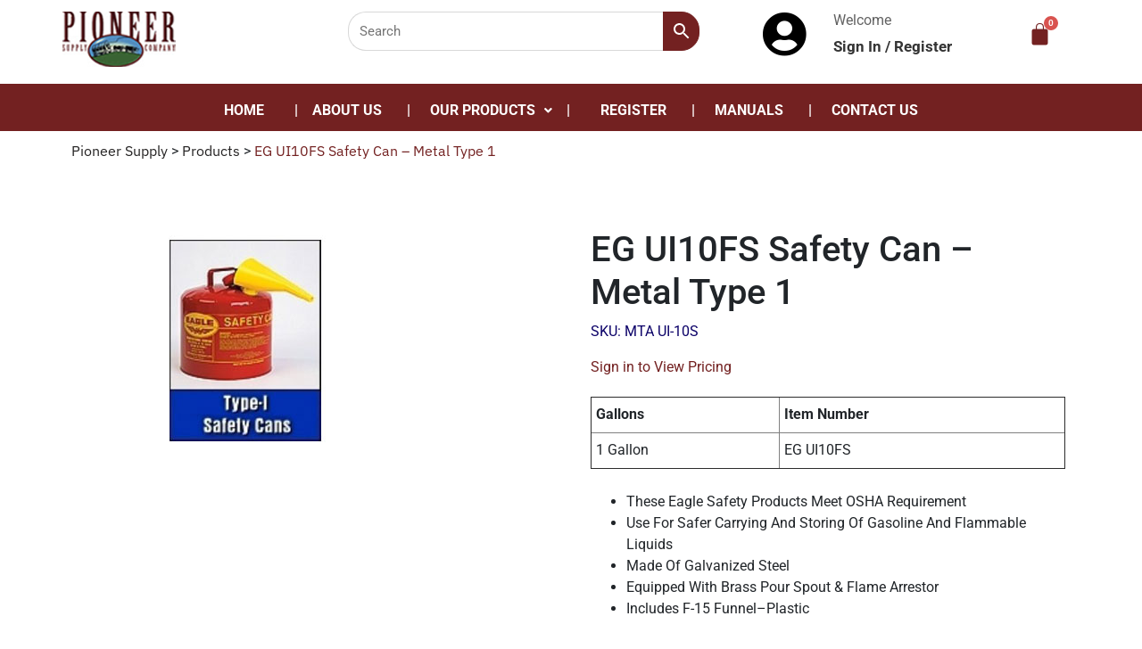

--- FILE ---
content_type: text/html; charset=UTF-8
request_url: https://pioneersupplyco.com/product/eg-ui10fs-safety-can-metal-type-1/
body_size: 223054
content:
<!DOCTYPE html>
<html lang="en-US">
<head>
	<meta charset="UTF-8" />
	<meta name="viewport" content="width=device-width, initial-scale=1" />
	<link rel="profile" href="http://gmpg.org/xfn/11" />
	<link rel="pingback" href="https://pioneersupplyco.com/xmlrpc.php" />
					<script>document.documentElement.className = document.documentElement.className + ' yes-js js_active js'</script>
			<title>EG UI10FS Safety Can &#8211; Metal Type 1 &#8211; Pioneer Supply</title>
<meta name='robots' content='max-image-preview:large' />
<script>window._wca = window._wca || [];</script>
<link rel='dns-prefetch' href='//stats.wp.com' />
<link rel='dns-prefetch' href='//fonts.googleapis.com' />
<link rel="alternate" type="application/rss+xml" title="Pioneer Supply &raquo; Feed" href="https://pioneersupplyco.com/feed/" />
<link rel="alternate" type="application/rss+xml" title="Pioneer Supply &raquo; Comments Feed" href="https://pioneersupplyco.com/comments/feed/" />
<link rel="alternate" type="application/rss+xml" title="Pioneer Supply &raquo; EG UI10FS Safety Can &#8211; Metal Type 1 Comments Feed" href="https://pioneersupplyco.com/product/eg-ui10fs-safety-can-metal-type-1/feed/" />
<link rel="alternate" title="oEmbed (JSON)" type="application/json+oembed" href="https://pioneersupplyco.com/wp-json/oembed/1.0/embed?url=https%3A%2F%2Fpioneersupplyco.com%2Fproduct%2Feg-ui10fs-safety-can-metal-type-1%2F" />
<link rel="alternate" title="oEmbed (XML)" type="text/xml+oembed" href="https://pioneersupplyco.com/wp-json/oembed/1.0/embed?url=https%3A%2F%2Fpioneersupplyco.com%2Fproduct%2Feg-ui10fs-safety-can-metal-type-1%2F&#038;format=xml" />
<style id='wp-img-auto-sizes-contain-inline-css' type='text/css'>
img:is([sizes=auto i],[sizes^="auto," i]){contain-intrinsic-size:3000px 1500px}
/*# sourceURL=wp-img-auto-sizes-contain-inline-css */
</style>
<link rel='stylesheet' id='wp-components-css' href='https://pioneersupplyco.com/wp-includes/css/dist/components/style.min.css?ver=6.9' type='text/css' media='all' />
<link rel='stylesheet' id='flexible-shipping-ups-blocks-integration-frontend-css' href='https://pioneersupplyco.com/wp-content/plugins/flexible-shipping-ups/build/point-selection-block-frontend.css?ver=1756491295' type='text/css' media='all' />
<link rel='stylesheet' id='flexible-shipping-ups-blocks-integration-editor-css' href='https://pioneersupplyco.com/wp-content/plugins/flexible-shipping-ups/build/point-selection-block.css?ver=1756491295' type='text/css' media='all' />
<link rel='stylesheet' id='hfe-widgets-style-css' href='https://pioneersupplyco.com/wp-content/plugins/header-footer-elementor/inc/widgets-css/frontend.css?ver=2.4.9' type='text/css' media='all' />
<link rel='stylesheet' id='premium-addons-css' href='https://pioneersupplyco.com/wp-content/plugins/premium-addons-for-elementor/assets/frontend/min-css/premium-addons.min.css?ver=4.11.30' type='text/css' media='all' />
<style id='wp-emoji-styles-inline-css' type='text/css'>

	img.wp-smiley, img.emoji {
		display: inline !important;
		border: none !important;
		box-shadow: none !important;
		height: 1em !important;
		width: 1em !important;
		margin: 0 0.07em !important;
		vertical-align: -0.1em !important;
		background: none !important;
		padding: 0 !important;
	}
/*# sourceURL=wp-emoji-styles-inline-css */
</style>
<link rel='stylesheet' id='wp-block-library-css' href='https://pioneersupplyco.com/wp-includes/css/dist/block-library/style.min.css?ver=6.9' type='text/css' media='all' />
<link rel='stylesheet' id='wc-blocks-style-css' href='https://pioneersupplyco.com/wp-content/plugins/woocommerce/assets/client/blocks/wc-blocks.css?ver=wc-10.1.3' type='text/css' media='all' />
<style id='global-styles-inline-css' type='text/css'>
:root{--wp--preset--aspect-ratio--square: 1;--wp--preset--aspect-ratio--4-3: 4/3;--wp--preset--aspect-ratio--3-4: 3/4;--wp--preset--aspect-ratio--3-2: 3/2;--wp--preset--aspect-ratio--2-3: 2/3;--wp--preset--aspect-ratio--16-9: 16/9;--wp--preset--aspect-ratio--9-16: 9/16;--wp--preset--color--black: #000000;--wp--preset--color--cyan-bluish-gray: #abb8c3;--wp--preset--color--white: #ffffff;--wp--preset--color--pale-pink: #f78da7;--wp--preset--color--vivid-red: #cf2e2e;--wp--preset--color--luminous-vivid-orange: #ff6900;--wp--preset--color--luminous-vivid-amber: #fcb900;--wp--preset--color--light-green-cyan: #7bdcb5;--wp--preset--color--vivid-green-cyan: #00d084;--wp--preset--color--pale-cyan-blue: #8ed1fc;--wp--preset--color--vivid-cyan-blue: #0693e3;--wp--preset--color--vivid-purple: #9b51e0;--wp--preset--gradient--vivid-cyan-blue-to-vivid-purple: linear-gradient(135deg,rgb(6,147,227) 0%,rgb(155,81,224) 100%);--wp--preset--gradient--light-green-cyan-to-vivid-green-cyan: linear-gradient(135deg,rgb(122,220,180) 0%,rgb(0,208,130) 100%);--wp--preset--gradient--luminous-vivid-amber-to-luminous-vivid-orange: linear-gradient(135deg,rgb(252,185,0) 0%,rgb(255,105,0) 100%);--wp--preset--gradient--luminous-vivid-orange-to-vivid-red: linear-gradient(135deg,rgb(255,105,0) 0%,rgb(207,46,46) 100%);--wp--preset--gradient--very-light-gray-to-cyan-bluish-gray: linear-gradient(135deg,rgb(238,238,238) 0%,rgb(169,184,195) 100%);--wp--preset--gradient--cool-to-warm-spectrum: linear-gradient(135deg,rgb(74,234,220) 0%,rgb(151,120,209) 20%,rgb(207,42,186) 40%,rgb(238,44,130) 60%,rgb(251,105,98) 80%,rgb(254,248,76) 100%);--wp--preset--gradient--blush-light-purple: linear-gradient(135deg,rgb(255,206,236) 0%,rgb(152,150,240) 100%);--wp--preset--gradient--blush-bordeaux: linear-gradient(135deg,rgb(254,205,165) 0%,rgb(254,45,45) 50%,rgb(107,0,62) 100%);--wp--preset--gradient--luminous-dusk: linear-gradient(135deg,rgb(255,203,112) 0%,rgb(199,81,192) 50%,rgb(65,88,208) 100%);--wp--preset--gradient--pale-ocean: linear-gradient(135deg,rgb(255,245,203) 0%,rgb(182,227,212) 50%,rgb(51,167,181) 100%);--wp--preset--gradient--electric-grass: linear-gradient(135deg,rgb(202,248,128) 0%,rgb(113,206,126) 100%);--wp--preset--gradient--midnight: linear-gradient(135deg,rgb(2,3,129) 0%,rgb(40,116,252) 100%);--wp--preset--font-size--small: 13px;--wp--preset--font-size--medium: 20px;--wp--preset--font-size--large: 36px;--wp--preset--font-size--x-large: 42px;--wp--preset--spacing--20: 0.44rem;--wp--preset--spacing--30: 0.67rem;--wp--preset--spacing--40: 1rem;--wp--preset--spacing--50: 1.5rem;--wp--preset--spacing--60: 2.25rem;--wp--preset--spacing--70: 3.38rem;--wp--preset--spacing--80: 5.06rem;--wp--preset--shadow--natural: 6px 6px 9px rgba(0, 0, 0, 0.2);--wp--preset--shadow--deep: 12px 12px 50px rgba(0, 0, 0, 0.4);--wp--preset--shadow--sharp: 6px 6px 0px rgba(0, 0, 0, 0.2);--wp--preset--shadow--outlined: 6px 6px 0px -3px rgb(255, 255, 255), 6px 6px rgb(0, 0, 0);--wp--preset--shadow--crisp: 6px 6px 0px rgb(0, 0, 0);}:where(.is-layout-flex){gap: 0.5em;}:where(.is-layout-grid){gap: 0.5em;}body .is-layout-flex{display: flex;}.is-layout-flex{flex-wrap: wrap;align-items: center;}.is-layout-flex > :is(*, div){margin: 0;}body .is-layout-grid{display: grid;}.is-layout-grid > :is(*, div){margin: 0;}:where(.wp-block-columns.is-layout-flex){gap: 2em;}:where(.wp-block-columns.is-layout-grid){gap: 2em;}:where(.wp-block-post-template.is-layout-flex){gap: 1.25em;}:where(.wp-block-post-template.is-layout-grid){gap: 1.25em;}.has-black-color{color: var(--wp--preset--color--black) !important;}.has-cyan-bluish-gray-color{color: var(--wp--preset--color--cyan-bluish-gray) !important;}.has-white-color{color: var(--wp--preset--color--white) !important;}.has-pale-pink-color{color: var(--wp--preset--color--pale-pink) !important;}.has-vivid-red-color{color: var(--wp--preset--color--vivid-red) !important;}.has-luminous-vivid-orange-color{color: var(--wp--preset--color--luminous-vivid-orange) !important;}.has-luminous-vivid-amber-color{color: var(--wp--preset--color--luminous-vivid-amber) !important;}.has-light-green-cyan-color{color: var(--wp--preset--color--light-green-cyan) !important;}.has-vivid-green-cyan-color{color: var(--wp--preset--color--vivid-green-cyan) !important;}.has-pale-cyan-blue-color{color: var(--wp--preset--color--pale-cyan-blue) !important;}.has-vivid-cyan-blue-color{color: var(--wp--preset--color--vivid-cyan-blue) !important;}.has-vivid-purple-color{color: var(--wp--preset--color--vivid-purple) !important;}.has-black-background-color{background-color: var(--wp--preset--color--black) !important;}.has-cyan-bluish-gray-background-color{background-color: var(--wp--preset--color--cyan-bluish-gray) !important;}.has-white-background-color{background-color: var(--wp--preset--color--white) !important;}.has-pale-pink-background-color{background-color: var(--wp--preset--color--pale-pink) !important;}.has-vivid-red-background-color{background-color: var(--wp--preset--color--vivid-red) !important;}.has-luminous-vivid-orange-background-color{background-color: var(--wp--preset--color--luminous-vivid-orange) !important;}.has-luminous-vivid-amber-background-color{background-color: var(--wp--preset--color--luminous-vivid-amber) !important;}.has-light-green-cyan-background-color{background-color: var(--wp--preset--color--light-green-cyan) !important;}.has-vivid-green-cyan-background-color{background-color: var(--wp--preset--color--vivid-green-cyan) !important;}.has-pale-cyan-blue-background-color{background-color: var(--wp--preset--color--pale-cyan-blue) !important;}.has-vivid-cyan-blue-background-color{background-color: var(--wp--preset--color--vivid-cyan-blue) !important;}.has-vivid-purple-background-color{background-color: var(--wp--preset--color--vivid-purple) !important;}.has-black-border-color{border-color: var(--wp--preset--color--black) !important;}.has-cyan-bluish-gray-border-color{border-color: var(--wp--preset--color--cyan-bluish-gray) !important;}.has-white-border-color{border-color: var(--wp--preset--color--white) !important;}.has-pale-pink-border-color{border-color: var(--wp--preset--color--pale-pink) !important;}.has-vivid-red-border-color{border-color: var(--wp--preset--color--vivid-red) !important;}.has-luminous-vivid-orange-border-color{border-color: var(--wp--preset--color--luminous-vivid-orange) !important;}.has-luminous-vivid-amber-border-color{border-color: var(--wp--preset--color--luminous-vivid-amber) !important;}.has-light-green-cyan-border-color{border-color: var(--wp--preset--color--light-green-cyan) !important;}.has-vivid-green-cyan-border-color{border-color: var(--wp--preset--color--vivid-green-cyan) !important;}.has-pale-cyan-blue-border-color{border-color: var(--wp--preset--color--pale-cyan-blue) !important;}.has-vivid-cyan-blue-border-color{border-color: var(--wp--preset--color--vivid-cyan-blue) !important;}.has-vivid-purple-border-color{border-color: var(--wp--preset--color--vivid-purple) !important;}.has-vivid-cyan-blue-to-vivid-purple-gradient-background{background: var(--wp--preset--gradient--vivid-cyan-blue-to-vivid-purple) !important;}.has-light-green-cyan-to-vivid-green-cyan-gradient-background{background: var(--wp--preset--gradient--light-green-cyan-to-vivid-green-cyan) !important;}.has-luminous-vivid-amber-to-luminous-vivid-orange-gradient-background{background: var(--wp--preset--gradient--luminous-vivid-amber-to-luminous-vivid-orange) !important;}.has-luminous-vivid-orange-to-vivid-red-gradient-background{background: var(--wp--preset--gradient--luminous-vivid-orange-to-vivid-red) !important;}.has-very-light-gray-to-cyan-bluish-gray-gradient-background{background: var(--wp--preset--gradient--very-light-gray-to-cyan-bluish-gray) !important;}.has-cool-to-warm-spectrum-gradient-background{background: var(--wp--preset--gradient--cool-to-warm-spectrum) !important;}.has-blush-light-purple-gradient-background{background: var(--wp--preset--gradient--blush-light-purple) !important;}.has-blush-bordeaux-gradient-background{background: var(--wp--preset--gradient--blush-bordeaux) !important;}.has-luminous-dusk-gradient-background{background: var(--wp--preset--gradient--luminous-dusk) !important;}.has-pale-ocean-gradient-background{background: var(--wp--preset--gradient--pale-ocean) !important;}.has-electric-grass-gradient-background{background: var(--wp--preset--gradient--electric-grass) !important;}.has-midnight-gradient-background{background: var(--wp--preset--gradient--midnight) !important;}.has-small-font-size{font-size: var(--wp--preset--font-size--small) !important;}.has-medium-font-size{font-size: var(--wp--preset--font-size--medium) !important;}.has-large-font-size{font-size: var(--wp--preset--font-size--large) !important;}.has-x-large-font-size{font-size: var(--wp--preset--font-size--x-large) !important;}
/*# sourceURL=global-styles-inline-css */
</style>

<style id='classic-theme-styles-inline-css' type='text/css'>
/*! This file is auto-generated */
.wp-block-button__link{color:#fff;background-color:#32373c;border-radius:9999px;box-shadow:none;text-decoration:none;padding:calc(.667em + 2px) calc(1.333em + 2px);font-size:1.125em}.wp-block-file__button{background:#32373c;color:#fff;text-decoration:none}
/*# sourceURL=/wp-includes/css/classic-themes.min.css */
</style>
<link rel='stylesheet' id='pvtfw-frontend-style-css' href='https://pioneersupplyco.com/wp-content/plugins/product-variant-table-for-woocommerce/public/css/pvtfw_frontend.css?ver=1.7.4' type='text/css' media='all' />
<link rel='stylesheet' id='fontello-style-css' href='https://pioneersupplyco.com/wp-content/plugins/product-variant-table-for-woocommerce/public/font/fontello.css?ver=1.7.4' type='text/css' media='all' />
<link rel='stylesheet' id='photoswipe-css' href='https://pioneersupplyco.com/wp-content/plugins/woocommerce/assets/css/photoswipe/photoswipe.min.css?ver=10.1.3' type='text/css' media='all' />
<link rel='stylesheet' id='photoswipe-default-skin-css' href='https://pioneersupplyco.com/wp-content/plugins/woocommerce/assets/css/photoswipe/default-skin/default-skin.min.css?ver=10.1.3' type='text/css' media='all' />
<link rel='stylesheet' id='woocommerce-layout-css' href='https://pioneersupplyco.com/wp-content/plugins/woocommerce/assets/css/woocommerce-layout.css?ver=10.1.3' type='text/css' media='all' />
<style id='woocommerce-layout-inline-css' type='text/css'>

	.infinite-scroll .woocommerce-pagination {
		display: none;
	}
/*# sourceURL=woocommerce-layout-inline-css */
</style>
<link rel='stylesheet' id='woocommerce-smallscreen-css' href='https://pioneersupplyco.com/wp-content/plugins/woocommerce/assets/css/woocommerce-smallscreen.css?ver=10.1.3' type='text/css' media='only screen and (max-width: 768px)' />
<link rel='stylesheet' id='woocommerce-general-css' href='https://pioneersupplyco.com/wp-content/plugins/woocommerce/assets/css/woocommerce.css?ver=10.1.3' type='text/css' media='all' />
<style id='woocommerce-inline-inline-css' type='text/css'>
.woocommerce form .form-row .required { visibility: visible; }
/*# sourceURL=woocommerce-inline-inline-css */
</style>
<link rel='stylesheet' id='aws-style-css' href='https://pioneersupplyco.com/wp-content/plugins/advanced-woo-search/assets/css/common.min.css?ver=3.52' type='text/css' media='all' />
<link rel='stylesheet' id='hfe-style-css' href='https://pioneersupplyco.com/wp-content/plugins/header-footer-elementor/assets/css/header-footer-elementor.css?ver=2.4.9' type='text/css' media='all' />
<link rel='stylesheet' id='elementor-icons-css' href='https://pioneersupplyco.com/wp-content/plugins/elementor/assets/lib/eicons/css/elementor-icons.min.css?ver=5.43.0' type='text/css' media='all' />
<style id='elementor-icons-inline-css' type='text/css'>

		.elementor-add-new-section .elementor-add-templately-promo-button{
            background-color: #5d4fff;
            background-image: url(https://pioneersupplyco.com/wp-content/plugins/essential-addons-for-elementor-lite/assets/admin/images/templately/logo-icon.svg);
            background-repeat: no-repeat;
            background-position: center center;
            position: relative;
        }
        
		.elementor-add-new-section .elementor-add-templately-promo-button > i{
            height: 12px;
        }
        
        body .elementor-add-new-section .elementor-add-section-area-button {
            margin-left: 0;
        }

		.elementor-add-new-section .elementor-add-templately-promo-button{
            background-color: #5d4fff;
            background-image: url(https://pioneersupplyco.com/wp-content/plugins/essential-addons-for-elementor-lite/assets/admin/images/templately/logo-icon.svg);
            background-repeat: no-repeat;
            background-position: center center;
            position: relative;
        }
        
		.elementor-add-new-section .elementor-add-templately-promo-button > i{
            height: 12px;
        }
        
        body .elementor-add-new-section .elementor-add-section-area-button {
            margin-left: 0;
        }
/*# sourceURL=elementor-icons-inline-css */
</style>
<link rel='stylesheet' id='elementor-frontend-css' href='https://pioneersupplyco.com/wp-content/plugins/elementor/assets/css/frontend.min.css?ver=3.31.3' type='text/css' media='all' />
<link rel='stylesheet' id='elementor-post-5-css' href='https://pioneersupplyco.com/wp-content/uploads/elementor/css/post-5.css?ver=1756491365' type='text/css' media='all' />
<link rel='stylesheet' id='elementor-post-296-css' href='https://pioneersupplyco.com/wp-content/uploads/elementor/css/post-296.css?ver=1756491365' type='text/css' media='all' />
<link rel='stylesheet' id='wpforms-smart-phone-field-css' href='https://pioneersupplyco.com/wp-content/plugins/wpforms/pro/assets/css/vendor/intl-tel-input.min.css?ver=17.0.3' type='text/css' media='all' />
<link rel='stylesheet' id='wpforms-full-css' href='https://pioneersupplyco.com/wp-content/plugins/wpforms/assets/css/wpforms-full.css?ver=1.6.1.2' type='text/css' media='all' />
<link rel='stylesheet' id='eael-general-css' href='https://pioneersupplyco.com/wp-content/plugins/essential-addons-for-elementor-lite/assets/front-end/css/view/general.min.css?ver=6.3.0' type='text/css' media='all' />
<link rel='stylesheet' id='eael-6983-css' href='https://pioneersupplyco.com/wp-content/uploads/essential-addons-elementor/eael-6983.css?ver=1678733297' type='text/css' media='all' />
<link rel='stylesheet' id='elementor-post-6983-css' href='https://pioneersupplyco.com/wp-content/uploads/elementor/css/post-6983.css?ver=1756491366' type='text/css' media='all' />
<link rel='stylesheet' id='jquery-selectBox-css' href='https://pioneersupplyco.com/wp-content/plugins/yith-woocommerce-wishlist/assets/css/jquery.selectBox.css?ver=1.2.0' type='text/css' media='all' />
<link rel='stylesheet' id='woocommerce_prettyPhoto_css-css' href='//pioneersupplyco.com/wp-content/plugins/woocommerce/assets/css/prettyPhoto.css?ver=3.1.6' type='text/css' media='all' />
<link rel='stylesheet' id='yith-wcwl-main-css' href='https://pioneersupplyco.com/wp-content/plugins/yith-woocommerce-wishlist/assets/css/style.css?ver=4.8.0' type='text/css' media='all' />
<style id='yith-wcwl-main-inline-css' type='text/css'>
 :root { --color-add-to-wishlist-background: #333333; --color-add-to-wishlist-text: #FFFFFF; --color-add-to-wishlist-border: #333333; --color-add-to-wishlist-background-hover: #333333; --color-add-to-wishlist-text-hover: #FFFFFF; --color-add-to-wishlist-border-hover: #333333; --rounded-corners-radius: 16px; --color-add-to-cart-background: #333333; --color-add-to-cart-text: #FFFFFF; --color-add-to-cart-border: #333333; --color-add-to-cart-background-hover: #4F4F4F; --color-add-to-cart-text-hover: #FFFFFF; --color-add-to-cart-border-hover: #4F4F4F; --add-to-cart-rounded-corners-radius: 16px; --color-button-style-1-background: #333333; --color-button-style-1-text: #FFFFFF; --color-button-style-1-border: #333333; --color-button-style-1-background-hover: #4F4F4F; --color-button-style-1-text-hover: #FFFFFF; --color-button-style-1-border-hover: #4F4F4F; --color-button-style-2-background: #333333; --color-button-style-2-text: #FFFFFF; --color-button-style-2-border: #333333; --color-button-style-2-background-hover: #4F4F4F; --color-button-style-2-text-hover: #FFFFFF; --color-button-style-2-border-hover: #4F4F4F; --color-wishlist-table-background: #FFFFFF; --color-wishlist-table-text: #6d6c6c; --color-wishlist-table-border: #FFFFFF; --color-headers-background: #F4F4F4; --color-share-button-color: #FFFFFF; --color-share-button-color-hover: #FFFFFF; --color-fb-button-background: #39599E; --color-fb-button-background-hover: #595A5A; --color-tw-button-background: #45AFE2; --color-tw-button-background-hover: #595A5A; --color-pr-button-background: #AB2E31; --color-pr-button-background-hover: #595A5A; --color-em-button-background: #FBB102; --color-em-button-background-hover: #595A5A; --color-wa-button-background: #00A901; --color-wa-button-background-hover: #595A5A; --feedback-duration: 3s } 
 :root { --color-add-to-wishlist-background: #333333; --color-add-to-wishlist-text: #FFFFFF; --color-add-to-wishlist-border: #333333; --color-add-to-wishlist-background-hover: #333333; --color-add-to-wishlist-text-hover: #FFFFFF; --color-add-to-wishlist-border-hover: #333333; --rounded-corners-radius: 16px; --color-add-to-cart-background: #333333; --color-add-to-cart-text: #FFFFFF; --color-add-to-cart-border: #333333; --color-add-to-cart-background-hover: #4F4F4F; --color-add-to-cart-text-hover: #FFFFFF; --color-add-to-cart-border-hover: #4F4F4F; --add-to-cart-rounded-corners-radius: 16px; --color-button-style-1-background: #333333; --color-button-style-1-text: #FFFFFF; --color-button-style-1-border: #333333; --color-button-style-1-background-hover: #4F4F4F; --color-button-style-1-text-hover: #FFFFFF; --color-button-style-1-border-hover: #4F4F4F; --color-button-style-2-background: #333333; --color-button-style-2-text: #FFFFFF; --color-button-style-2-border: #333333; --color-button-style-2-background-hover: #4F4F4F; --color-button-style-2-text-hover: #FFFFFF; --color-button-style-2-border-hover: #4F4F4F; --color-wishlist-table-background: #FFFFFF; --color-wishlist-table-text: #6d6c6c; --color-wishlist-table-border: #FFFFFF; --color-headers-background: #F4F4F4; --color-share-button-color: #FFFFFF; --color-share-button-color-hover: #FFFFFF; --color-fb-button-background: #39599E; --color-fb-button-background-hover: #595A5A; --color-tw-button-background: #45AFE2; --color-tw-button-background-hover: #595A5A; --color-pr-button-background: #AB2E31; --color-pr-button-background-hover: #595A5A; --color-em-button-background: #FBB102; --color-em-button-background-hover: #595A5A; --color-wa-button-background: #00A901; --color-wa-button-background-hover: #595A5A; --feedback-duration: 3s } 
/*# sourceURL=yith-wcwl-main-inline-css */
</style>
<link rel='stylesheet' id='brands-styles-css' href='https://pioneersupplyco.com/wp-content/plugins/woocommerce/assets/css/brands.css?ver=10.1.3' type='text/css' media='all' />
<link rel='stylesheet' id='lbofinancial-bootstrap-css' href='https://pioneersupplyco.com/wp-content/themes/handyman/css/bootstrap.css?ver=v3.3.5' type='text/css' media='screen' />
<link rel='stylesheet' id='lbofinancial-owl.carousel.min.css-css' href='https://pioneersupplyco.com/wp-content/themes/handyman/css/owl.carousel.min.css?ver=0.1' type='text/css' media='screen' />
<link rel='stylesheet' id='lbofinancial-owl.theme.default.min.css-css' href='https://pioneersupplyco.com/wp-content/themes/handyman/css/owl.theme.default.min.css?ver=0.1' type='text/css' media='screen' />
<link rel='stylesheet' id='font-awesome-css' href='https://pioneersupplyco.com/wp-content/plugins/elementor/assets/lib/font-awesome/css/font-awesome.min.css?ver=4.7.0' type='text/css' media='all' />
<style id='font-awesome-inline-css' type='text/css'>
[data-font="FontAwesome"]:before {font-family: 'FontAwesome' !important;content: attr(data-icon) !important;speak: none !important;font-weight: normal !important;font-variant: normal !important;text-transform: none !important;line-height: 1 !important;font-style: normal !important;-webkit-font-smoothing: antialiased !important;-moz-osx-font-smoothing: grayscale !important;}
/*# sourceURL=font-awesome-inline-css */
</style>
<link rel='stylesheet' id='fons-css' href='//fonts.googleapis.com/css?family=Merriweather%3A300%2C400%2C700%2C900%7COswald%3A200%2C300%2C400%2C500%2C600%2C700%7CRoboto%3A300%2C400%2C500%2C700%2C900&#038;display=swap&#038;ver=6.9' type='text/css' media='all' />
<link rel='stylesheet' id='lbofinancial-base-css' href='https://pioneersupplyco.com/wp-content/themes/handyman/style.css?ver=6.9' type='text/css' media='all' />
<link rel='stylesheet' id='tablepress-default-css' href='https://pioneersupplyco.com/wp-content/plugins/tablepress/css/build/default.css?ver=3.2.1' type='text/css' media='all' />
<link rel='stylesheet' id='hfe-elementor-icons-css' href='https://pioneersupplyco.com/wp-content/plugins/elementor/assets/lib/eicons/css/elementor-icons.min.css?ver=5.34.0' type='text/css' media='all' />
<link rel='stylesheet' id='hfe-icons-list-css' href='https://pioneersupplyco.com/wp-content/plugins/elementor/assets/css/widget-icon-list.min.css?ver=3.24.3' type='text/css' media='all' />
<link rel='stylesheet' id='hfe-social-icons-css' href='https://pioneersupplyco.com/wp-content/plugins/elementor/assets/css/widget-social-icons.min.css?ver=3.24.0' type='text/css' media='all' />
<link rel='stylesheet' id='hfe-social-share-icons-brands-css' href='https://pioneersupplyco.com/wp-content/plugins/elementor/assets/lib/font-awesome/css/brands.css?ver=5.15.3' type='text/css' media='all' />
<link rel='stylesheet' id='hfe-social-share-icons-fontawesome-css' href='https://pioneersupplyco.com/wp-content/plugins/elementor/assets/lib/font-awesome/css/fontawesome.css?ver=5.15.3' type='text/css' media='all' />
<link rel='stylesheet' id='hfe-nav-menu-icons-css' href='https://pioneersupplyco.com/wp-content/plugins/elementor/assets/lib/font-awesome/css/solid.css?ver=5.15.3' type='text/css' media='all' />
<link rel='stylesheet' id='ekit-widget-styles-css' href='https://pioneersupplyco.com/wp-content/plugins/elementskit-lite/widgets/init/assets/css/widget-styles.css?ver=3.6.1' type='text/css' media='all' />
<link rel='stylesheet' id='ekit-responsive-css' href='https://pioneersupplyco.com/wp-content/plugins/elementskit-lite/widgets/init/assets/css/responsive.css?ver=3.6.1' type='text/css' media='all' />
<link rel='stylesheet' id='elementor-gf-local-roboto-css' href='https://pioneersupplyco.com/wp-content/uploads/elementor/google-fonts/css/roboto.css?ver=1743687437' type='text/css' media='all' />
<link rel='stylesheet' id='elementor-gf-local-robotoslab-css' href='https://pioneersupplyco.com/wp-content/uploads/elementor/google-fonts/css/robotoslab.css?ver=1743687446' type='text/css' media='all' />
<link rel='stylesheet' id='elementor-gf-local-ibmplexsans-css' href='https://pioneersupplyco.com/wp-content/uploads/elementor/google-fonts/css/ibmplexsans.css?ver=1743687479' type='text/css' media='all' />
<link rel='stylesheet' id='elementor-gf-local-oswald-css' href='https://pioneersupplyco.com/wp-content/uploads/elementor/google-fonts/css/oswald.css?ver=1743687483' type='text/css' media='all' />
<link rel='stylesheet' id='elementor-icons-shared-0-css' href='https://pioneersupplyco.com/wp-content/plugins/elementor/assets/lib/font-awesome/css/fontawesome.min.css?ver=5.15.3' type='text/css' media='all' />
<link rel='stylesheet' id='elementor-icons-fa-solid-css' href='https://pioneersupplyco.com/wp-content/plugins/elementor/assets/lib/font-awesome/css/solid.min.css?ver=5.15.3' type='text/css' media='all' />
<link rel='stylesheet' id='elementor-icons-fa-regular-css' href='https://pioneersupplyco.com/wp-content/plugins/elementor/assets/lib/font-awesome/css/regular.min.css?ver=5.15.3' type='text/css' media='all' />
<script type="text/javascript" src="https://pioneersupplyco.com/wp-includes/js/jquery/jquery.min.js?ver=3.7.1" id="jquery-core-js"></script>
<script type="text/javascript" src="https://pioneersupplyco.com/wp-includes/js/jquery/jquery-migrate.min.js?ver=3.4.1" id="jquery-migrate-js"></script>
<script type="text/javascript" id="jquery-js-after">
/* <![CDATA[ */
!function($){"use strict";$(document).ready(function(){$(this).scrollTop()>100&&$(".hfe-scroll-to-top-wrap").removeClass("hfe-scroll-to-top-hide"),$(window).scroll(function(){$(this).scrollTop()<100?$(".hfe-scroll-to-top-wrap").fadeOut(300):$(".hfe-scroll-to-top-wrap").fadeIn(300)}),$(".hfe-scroll-to-top-wrap").on("click",function(){$("html, body").animate({scrollTop:0},300);return!1})})}(jQuery);
!function($){'use strict';$(document).ready(function(){var bar=$('.hfe-reading-progress-bar');if(!bar.length)return;$(window).on('scroll',function(){var s=$(window).scrollTop(),d=$(document).height()-$(window).height(),p=d? s/d*100:0;bar.css('width',p+'%')});});}(jQuery);
//# sourceURL=jquery-js-after
/* ]]> */
</script>
<script type="text/javascript" src="https://pioneersupplyco.com/wp-content/plugins/woocommerce/assets/js/jquery-blockui/jquery.blockUI.min.js?ver=2.7.0-wc.10.1.3" id="jquery-blockui-js" data-wp-strategy="defer"></script>
<script type="text/javascript" src="https://pioneersupplyco.com/wp-content/plugins/woocommerce/assets/js/js-cookie/js.cookie.min.js?ver=2.1.4-wc.10.1.3" id="js-cookie-js" data-wp-strategy="defer"></script>
<script type="text/javascript" id="wc-add-to-cart-js-extra">
/* <![CDATA[ */
var wc_add_to_cart_params = {"ajax_url":"/wp-admin/admin-ajax.php","wc_ajax_url":"/?wc-ajax=%%endpoint%%","i18n_view_cart":"View cart","cart_url":"https://pioneersupplyco.com/cart/","is_cart":"","cart_redirect_after_add":"no"};
//# sourceURL=wc-add-to-cart-js-extra
/* ]]> */
</script>
<script type="text/javascript" src="https://pioneersupplyco.com/wp-content/plugins/woocommerce/assets/js/frontend/add-to-cart.min.js?ver=10.1.3" id="wc-add-to-cart-js" defer="defer" data-wp-strategy="defer"></script>
<script type="text/javascript" src="https://pioneersupplyco.com/wp-content/plugins/woocommerce/assets/js/flexslider/jquery.flexslider.min.js?ver=2.7.2-wc.10.1.3" id="flexslider-js" defer="defer" data-wp-strategy="defer"></script>
<script type="text/javascript" src="https://pioneersupplyco.com/wp-content/plugins/woocommerce/assets/js/photoswipe/photoswipe.min.js?ver=4.1.1-wc.10.1.3" id="photoswipe-js" defer="defer" data-wp-strategy="defer"></script>
<script type="text/javascript" src="https://pioneersupplyco.com/wp-content/plugins/woocommerce/assets/js/photoswipe/photoswipe-ui-default.min.js?ver=4.1.1-wc.10.1.3" id="photoswipe-ui-default-js" defer="defer" data-wp-strategy="defer"></script>
<script type="text/javascript" id="wc-single-product-js-extra">
/* <![CDATA[ */
var wc_single_product_params = {"i18n_required_rating_text":"Please select a rating","i18n_rating_options":["1 of 5 stars","2 of 5 stars","3 of 5 stars","4 of 5 stars","5 of 5 stars"],"i18n_product_gallery_trigger_text":"View full-screen image gallery","review_rating_required":"yes","flexslider":{"rtl":false,"animation":"slide","smoothHeight":true,"directionNav":false,"controlNav":"thumbnails","slideshow":false,"animationSpeed":500,"animationLoop":false,"allowOneSlide":false},"zoom_enabled":"","zoom_options":[],"photoswipe_enabled":"1","photoswipe_options":{"shareEl":false,"closeOnScroll":false,"history":false,"hideAnimationDuration":0,"showAnimationDuration":0},"flexslider_enabled":"1"};
//# sourceURL=wc-single-product-js-extra
/* ]]> */
</script>
<script type="text/javascript" src="https://pioneersupplyco.com/wp-content/plugins/woocommerce/assets/js/frontend/single-product.min.js?ver=10.1.3" id="wc-single-product-js" defer="defer" data-wp-strategy="defer"></script>
<script type="text/javascript" id="WCPAY_ASSETS-js-extra">
/* <![CDATA[ */
var wcpayAssets = {"url":"https://pioneersupplyco.com/wp-content/plugins/woocommerce-payments/dist/"};
//# sourceURL=WCPAY_ASSETS-js-extra
/* ]]> */
</script>
<script type="text/javascript" src="https://stats.wp.com/s-202604.js" id="woocommerce-analytics-js" defer="defer" data-wp-strategy="defer"></script>
<link rel="https://api.w.org/" href="https://pioneersupplyco.com/wp-json/" /><link rel="alternate" title="JSON" type="application/json" href="https://pioneersupplyco.com/wp-json/wp/v2/product/10967" /><link rel="EditURI" type="application/rsd+xml" title="RSD" href="https://pioneersupplyco.com/xmlrpc.php?rsd" />
<link rel="canonical" href="https://pioneersupplyco.com/product/eg-ui10fs-safety-can-metal-type-1/" />
<link rel='shortlink' href='https://pioneersupplyco.com/?p=10967' />
<script>  var el_i13_login_captcha=null; var el_i13_register_captcha=null; </script>	<style>img#wpstats{display:none}</style>
			<noscript><style>.woocommerce-product-gallery{ opacity: 1 !important; }</style></noscript>
	<meta name="generator" content="Elementor 3.31.3; features: additional_custom_breakpoints; settings: css_print_method-external, google_font-enabled, font_display-auto">
			<style>
				.e-con.e-parent:nth-of-type(n+4):not(.e-lazyloaded):not(.e-no-lazyload),
				.e-con.e-parent:nth-of-type(n+4):not(.e-lazyloaded):not(.e-no-lazyload) * {
					background-image: none !important;
				}
				@media screen and (max-height: 1024px) {
					.e-con.e-parent:nth-of-type(n+3):not(.e-lazyloaded):not(.e-no-lazyload),
					.e-con.e-parent:nth-of-type(n+3):not(.e-lazyloaded):not(.e-no-lazyload) * {
						background-image: none !important;
					}
				}
				@media screen and (max-height: 640px) {
					.e-con.e-parent:nth-of-type(n+2):not(.e-lazyloaded):not(.e-no-lazyload),
					.e-con.e-parent:nth-of-type(n+2):not(.e-lazyloaded):not(.e-no-lazyload) * {
						background-image: none !important;
					}
				}
			</style>
			<link rel="icon" href="https://pioneersupplyco.com/wp-content/uploads/2022/01/favicon.png" sizes="32x32" />
<link rel="icon" href="https://pioneersupplyco.com/wp-content/uploads/2022/01/favicon.png" sizes="192x192" />
<link rel="apple-touch-icon" href="https://pioneersupplyco.com/wp-content/uploads/2022/01/favicon.png" />
<meta name="msapplication-TileImage" content="https://pioneersupplyco.com/wp-content/uploads/2022/01/favicon.png" />
		<style type="text/css" id="wp-custom-css">
			.shipping-heading h5 { font-size:18px; padding-top:10px; font-style: italic; font-weight:600; }
.woocommerce table.my_account_orders .button { margin-left: 10px; }
#menu-1-c728673 .sub-arrow i::before{content: "\f054"!important;}
.elementor-11 .elementor-element.elementor-element-c728673 ul.sub-menu{width: 250px;
left: 250px;
top: -1px;}
#menu-1-c728673 li.menu-item { width:100%!important; }
#elementor-panel-state-loading {
  display: none !important;
}
.footer-form div.wpforms-container-full .wpforms-form .wpforms-field-limit-text { color:#fff!important; }
#order_review_heading { padding-top:25px; }
#add_payment_method #payment ul.payment_methods, .woocommerce-cart #payment ul.payment_methods, .woocommerce-checkout #payment ul.payment_methods { display:none; }
.elementor-11 .elementor-element.elementor-element-571ebcb .slick-dots {
	bottom: 180px;
}
span.woocommerce-Price-amount.amount {
    color: #0b0068;
}
h2.elementor-heading-title.elementor-size-default a {
    text-decoration: none;
}
.elementor-11 .elementor-element.elementor-element-571ebcb .uc_more_btn {
    padding: 7px 25px 8px 25px;
    border-radius: 50px;
    background-color: #732121;
    color: #ffffff;
    margin-top: 20px;
    border-style: solid;
    border-width: 1px 1px 1px 1px;
    border-color: #732121;
    font-size: 14px;
}
.error404 .box-holder-inner h3 {
    text-align:center;
}
.elementor-19 .elementor-element.elementor-element-24c5301 .ekit_wpForms_container .wpforms-field input:not([type=radio]):not([type=checkbox]):not([type=submit]):not([type=button]):not([type=image]):not([type=file]), .elementor-19 .elementor-element.elementor-element-24c5301 .ekit_wpForms_container .wpforms-field select {
    width: 100px;
}
#handy a{
	color: #f7941e
}
/*Shop*/
.category a
{
	color:#3F3F3F;
	text-decoration:none;
}
.woocommerce ul.products li.product .price {
    color: #0b0068;
    display: block;
    font-weight: 400;
    margin-bottom: .5em;
    font-size: .857em;
}
a.btn.default-btn {
    margin-top: 1em;
    font-family: "Roboto", Sans-serif;
    font-size: 14px;
    font-weight: bold;
    text-transform: uppercase;
    fill: #FFFFFF;
    color: #FFFFFF;
    background-color: #732121;
    /* border-radius: 50px 50px 50px 50px; */
    padding: 11px 26px 10px 26px;
}
.woocommerce #respond input#submit.alt, .woocommerce a.button.alt, .woocommerce button.button.alt, .woocommerce input.button.alt {
    background-color: #732121;
    color: #fff;
    -webkit-font-smoothing: antialiased;
}
td.product-name a {
    color: #000;
}
.woocommerce #respond input#submit, .woocommerce a.button, .woocommerce button.button, .woocommerce input.button {
    color: #fff;
    background-color: #732121;
}

.woocommerce #respond input#submit.disabled:hover, .woocommerce #respond input#submit:disabled:hover, .woocommerce #respond input#submit:disabled[disabled]:hover, .woocommerce a.button.disabled:hover, .woocommerce a.button:disabled:hover, .woocommerce a.button:disabled[disabled]:hover, .woocommerce button.button.disabled:hover, .woocommerce button.button:disabled:hover, .woocommerce button.button:disabled[disabled]:hover, .woocommerce input.button.disabled:hover, .woocommerce input.button:disabled:hover, .woocommerce input.button:disabled[disabled]:hover {
    color: inherit;
    background-color: #732121;
}
.woocommerce #content table.cart td.actions .input-text, .woocommerce table.cart td.actions .input-text, .woocommerce-page #content table.cart td.actions .input-text, .woocommerce-page table.cart td.actions .input-text {
    width: 110px;
}
.woocommerce-message {
    border-top-color: #732121;
}
.woocommerce #respond input#submit:hover, .woocommerce a.button:hover, .woocommerce button.button:hover, .woocommerce input.button:hover {
    background-color: #732121;
    text-decoration: none;
    background-image: none;
    color: #fff;
}
.woocommerce-message::before {
    content: "\e015";
    color: #732121;
}
a.button.wc-forward {
    background-color: #732121;
    color: #fff;
}
.woocommerce #respond input#submit.alt:hover, .woocommerce a.button.alt:hover, .woocommerce button.button.alt:hover, .woocommerce input.button.alt:hover {
    background-color: #732121;
    color: #fff;
}
.woocommerce ul.products li.product a img {
    width: auto;
    height: auto;
    display: block;
    margin: 0 0 1em;
    box-shadow: none;
}
.holder.e-commerce {
    margin-top: 5%;
}
.woocommerce ul.products li.product .woocommerce-loop-category__title, .woocommerce ul.products li.product .woocommerce-loop-product__title, .woocommerce ul.products li.product h3 {
    padding: .5em 0;
    margin: 0;
    font-size: 20px;
    color: #0b0068;
}
.woocommerce ul.products li.product .button {
    margin-top: 1em;
    font-family: "Roboto", Sans-serif;
    font-size: 14px;
    font-weight: bold;
    text-transform: uppercase;
    fill: #FFFFFF;
    color: #FFFFFF;
    background-color: #732121;
    border-radius: 50px 50px 50px 50px;
    padding: 14px 38px 14px 38px;
}
.woocommerce .star-rating::before {
    content: "\73\73\73\73\73";
    color: #732121;
    float: left;
    top: 0;
    left: 0;
    position: absolute;
}
.stars a
{
	color: #e99c3c;
}
.woocommerce div.product div.images img {
    display: block;
    width: auto;
    height: auto;
    box-shadow: none;
}
.posted_in a {
    color: #732121;
    text-decoration: none;
    background-color: transparent;
    -webkit-text-decoration-skip: objects;
}
input#submit {
    margin-top: 1em;
    font-family: "Roboto", Sans-serif;
    font-size: 14px;
    font-weight: bold;
    text-transform: uppercase;
    fill: #FFFFFF;
    color: #FFFFFF !important;
    background-color: #732121 !important;
    border-radius: 50px 50px 50px 50px;
    padding: 11px 26px 10px 26px;
}
.woocommerce-info {
    border-top-color: #0b0068;
}
.woocommerce-info::before {
    color: #732121;
}
a.button.wc-backward {
    margin-top: 1em;
    font-family: "Roboto", Sans-serif;
    font-size: 14px;
    font-weight: bold;
    text-transform: uppercase;
    fill: #FFFFFF;
    color: #FFFFFF !important;
    background-color: #732121 !important;
    border-radius: 50px 50px 50px 50px;
    padding: 11px 26px 10px 26px;
}
.post-content {
    margin: 5% 0%;
}









/*Custom css*/
.my-shape{
position: absolute;
right: 0;
left: 0;
bottom: 0px;
z-index:9;
}
.elementor-11 .elementor-element.elementor-element-a6657b7 a.carousel-next, .elementor-11 .elementor-element.elementor-element-a6657b7 a.carousel-prev {
    background-color: #FFFFFF;
    box-shadow: 0px 0px 30px 0px rgb(0 0 0 / 20%);
    padding: 23px;
}

/*mail chimp*/

.elementor-element.elementor-element-499a745.elementor-widget.elementor-widget-shortcode {
    margin: 0% 28%;
}
.footer-news .input-group {
    border-radius: 50px;
    border: 2px solid #fff;
    padding: 2px;
    background-color: #fff;
}
.footer-news input {
    font-size: 15px;
    color: #fff;
    background-color: transparent !important;
    box-shadow: none !important;
    border: none;
}
.input-group-append {
    margin-left: -1px;
    background-color: #f7941e;
    border-radius: 50px;
    padding: 8px 38px;
}
input.form-control {
    padding-left: 26px;
    font-size: 20px;
	  font-family: 'Oswald';
    font-weight: normal;
}
.footer-news input {
    font-size: 17px;
    color: #fff;
    background-color: transparent !important;
    box-shadow: none !important;
    border: none;
    font-family: 'Oswald';
    font-weight: bold;
}
input.form-control {
    font-size: font-weight;
    font-size: 17px;
    font-weight: 400;
    font-family: IBM Plex 'IBM Plex Sans';
    font-family: IBM plex sans-serif;
}
.mc4wp-alert.mc4wp-notice {
    color: #fff;
}
.box-holder-inner {
    margin: 5% 0%;
}
.slick-prev::before {
	display:none;
}
.uc_more_btn {
	text-transform: uppercase;
	font-weight: bold;
}


.slide__content--headings {
	text-align: left !important;
	color: #FFF;
}
button#wpforms-submit-558 {
    font-family: "Roboto", Sans-serif;
    font-size: 18px;
    font-weight: bold;
    text-transform: uppercase;
    fill: #FFFFFF;
    color: #FFFFFF;
    background-color: #732121;
    border-radius: 50px 50px 50px 50px;
    padding: 12px 25px 12px 25px;
}
.woocommerce .col-1 { max-width:100%; }
.woocommerce .col-2 { max-width:100%; }
.woocommerce-input-wrapper {
 width: 100%;
}

a.added_to_cart.wc-forward {
   color: #0b0068;
}
.woocommerce-info {
    border-top-color: #732121;
}
.wpforms-confirmation-container-full, div[submit-success] > .wpforms-confirmation-container-full:not(.wpforms-redirection-message) {
    background: #732121;
    border: 1px solid #732121;
    color: #fff;
}



/*Responsive*/
@media screen and (max-width: 3840px) {
	.elementor-11 .elementor-element.elementor-element-571ebcb .slide__content {
	max-width: 1000px;
	padding: 6% 10% 10% 1%;
	background-color: rgba(0, 0, 0, 0);
}
}

@media screen and (max-width: 1920px) {
	.elementor-11 .elementor-element.elementor-element-571ebcb .slide__content {
	max-width: 1000px;
	padding: 0% 20% 10% 0%;
	background-color: rgba(0, 0, 0, 0);
}
}

@media screen and (max-width: 1024px) {
	.page-title {
font-size: 30px;
}
.elementor-11 .elementor-element.elementor-element-a6657b7 a.carousel-next, .elementor-11 .elementor-element.elementor-element-a6657b7 a.carousel-prev {
    background-color: #FFFFFF;
    box-shadow: 0px 0px 30px 0px rgb(0 0 0 / 20%);
    padding: 10px;
    top: 46%;
}
.product-name{
		font-size:20px !important;
	}
	.elementor-195 .elementor-element.elementor-element-c59b283 .elementor-heading-title {
    color: #282828;
    font-family: "Oswald", Sans-serif;
    font-size: 20px !important;
    font-weight: bold;
}
.elementor-183 .elementor-element.elementor-element-c59b283 .elementor-heading-title {
    color: #282828;
    font-family: "Oswald", Sans-serif;
    font-size: 20px !important;
    font-weight: bold;
}
.elementor-183 .elementor-element.elementor-element-f55baa5 {
    text-align: left;
    color: #282828;
    font-family: "IBM Plex Sans", Sans-serif;
    font-size: 16px !important;
    font-weight: normal;
    line-height: 1.8em;
}
.elementor-193 .elementor-element.elementor-element-c59b283 .elementor-heading-title {
    color: #282828;
    font-family: "Oswald", Sans-serif;
    font-size: 20px !important;
    font-weight: bold;
    line-height: 1.6em;
}
.elementor-193 .elementor-element.elementor-element-f55baa5 {
    text-align: left;
    color: #282828;
    font-family: "IBM Plex Sans", Sans-serif;
    font-size: 16px !important;
    font-weight: normal;
    line-height: 1.8em;
    padding-bottom: 14px;
}
	.elementor-11 .elementor-element.elementor-element-571ebcb .slide__content {
	max-width: 1000px;
	padding: 0% 20% 10% 10%;
	background-color: rgba(0, 0, 0, 0);
}
}


@media screen and (max-width: 1023px) {
.footer-news input {
	font-size: 14px;
	color: #fff;
	background-color: transparent !important;
	box-shadow: none !important;
	border: none;
	font-family: 'Oswald';
	font-weight: bold;
}
.elementor-11 .elementor-element.elementor-element-571ebcb .slick-dots {
	bottom: 40px;
}
}


@media screen and (max-width: 767px) {
.elementor-11 .elementor-element.elementor-element-3a1b58e > .elementor-widget-container {
    padding: 66px 0px 65px 0px;
}
	.elementor-11 .elementor-element.elementor-element-c728673 ul.sub-menu{display:none!important;}
	#menu-1-c728673 .sub-arrow{display:none!important;}
}


@media screen and (max-width: 736px) {
	.elementor-11 .elementor-element.elementor-element-a6657b7 a.carousel-next, .elementor-11 .elementor-element.elementor-element-a6657b7 a.carousel-prev {
    background-color: #FFFFFF;
    box-shadow: 0px 0px 30px 0px rgb(0 0 0 / 20%);
    padding: 10px;
    top: 46%;
}
	.input-group-append {
    margin-left: -1px;
    background-color: #f7941e;
    border-radius: 50px;
    padding: 0px 0px;
}
.footer-news input {
    font-size: 12px;
    color: #fff;
    background-color: transparent !important;
    box-shadow: none !important;
    border: none;
    font-family: 'Oswald';
    font-weight: bold;
}
input.form-control {
    font-size: font-weight;
    font-size: 12px;
    font-weight: 400;
    font-family: IBM Plex 'IBM Plex Sans';
    font-family: IBM plex sans-serif;
}
	.elementor-11 .elementor-element.elementor-element-f12e65d > .elementor-widget-container {
padding: 6% 0% 12% 0%;
}
	.elementor-11 .elementor-element.elementor-element-5afe6a2 > .elementor-widget-container {
    padding: 41px 0px 28px 0px;
}
}



@media screen and (max-width: 667px){
.elementor-11 .elementor-element.elementor-element-f12e65d > .elementor-widget-container {
padding: 6% 0% 13% 0%;
}
	.elementor-11 .elementor-element.elementor-element-3a1b58e > .elementor-widget-container {
    padding: 52px 0px 66px 0px;
}
	.elementor-11 .elementor-element.elementor-element-5afe6a2 > .elementor-widget-container {
    padding: 35px 0px 28px 0px;
}
}



@media screen and (max-width: 480px) {
.page-title {
	font-size: 25px;
}
	.elementor-element.elementor-element-499a745.elementor-widget.elementor-widget-shortcode {
	margin: 0% 22%;
}
	.elementor-11 .elementor-element.elementor-element-f12e65d > .elementor-widget-container {
padding: 6% 0% 20% 0%;
}
	.elementor-11 .elementor-element.elementor-element-3a1b58e > .elementor-widget-container {
    padding: 33px 0px 29px 0px;
}
	.elementor-11 .elementor-element.elementor-element-5afe6a2 > .elementor-widget-container {
    padding: 26px 0px 7px 0px;
}
	.elementor-11 .elementor-element.elementor-element-571ebcb .uc_more_btn {
    padding: 6px 23px 6px 23px;
    border-radius: 50px;
    background-color: #732121;
    color: #ffffff;
    margin-top: 20px;
    border-style: solid;
    border-width: 1px 1px 1px 1px;
    border-color: #732121;
    font-size: 14px;
}
}


@media screen and (max-width: 375px){
.elementor-11 .elementor-element.elementor-element-f12e65d > .elementor-widget-container {
padding: 13px 0px 34px 0px;
}
	.elementor-11 .elementor-element.elementor-element-3a1b58e > .elementor-widget-container {
    padding: 33px 0px 22px 0px;
}
	.elementor-11 .elementor-element.elementor-element-5afe6a2 > .elementor-widget-container {
    padding: 23px 0px 7px 0px;
}
}


@media screen and (max-width: 320px){
.elementor-11 .elementor-element.elementor-element-f12e65d > .elementor-widget-container {
    padding: 11px 0px 1px 0px;
}
	.elementor-11 .elementor-element.elementor-element-3a1b58e > .elementor-widget-container {
    padding: 14px 0px 11px 0px;
}
	.elementor-11 .elementor-element.elementor-element-5afe6a2 > .elementor-widget-container {
    padding: 17px 0px 7px 0px;
}
	.elementor-11 .elementor-element.elementor-element-3a0f0a9 > .elementor-widget-container {
    padding: 16% 0% 16% 0%;
}
}		</style>
		<link rel='stylesheet' id='widget-image-css' href='https://pioneersupplyco.com/wp-content/plugins/elementor/assets/css/widget-image.min.css?ver=3.31.3' type='text/css' media='all' />
<link rel='stylesheet' id='widget-heading-css' href='https://pioneersupplyco.com/wp-content/plugins/elementor/assets/css/widget-heading.min.css?ver=3.31.3' type='text/css' media='all' />
<link rel='stylesheet' id='widget-icon-box-css' href='https://pioneersupplyco.com/wp-content/plugins/elementor/assets/css/widget-icon-box.min.css?ver=3.31.3' type='text/css' media='all' />
<link rel='stylesheet' id='widget-divider-css' href='https://pioneersupplyco.com/wp-content/plugins/elementor/assets/css/widget-divider.min.css?ver=3.31.3' type='text/css' media='all' />
<link rel='stylesheet' id='elementor-icons-ekiticons-css' href='https://pioneersupplyco.com/wp-content/plugins/elementskit-lite/modules/elementskit-icon-pack/assets/css/ekiticons.css?ver=3.6.1' type='text/css' media='all' />
</head>

<body class="wp-singular product-template-default single single-product postid-10967 wp-theme-handyman theme-handyman pvt_loaded woocommerce woocommerce-page woocommerce-no-js ehf-header ehf-footer ehf-template-handyman ehf-stylesheet-handyman elementor-default elementor-kit-5">
<div id="page" class="hfeed site">

		<header id="masthead" itemscope="itemscope" itemtype="https://schema.org/WPHeader">
			<p class="main-title bhf-hidden" itemprop="headline"><a href="https://pioneersupplyco.com" title="Pioneer Supply" rel="home">Pioneer Supply</a></p>
					<div data-elementor-type="wp-post" data-elementor-id="296" class="elementor elementor-296">
						<section class="elementor-section elementor-top-section elementor-element elementor-element-843b67d elementor-hidden-mobile elementor-section-boxed elementor-section-height-default elementor-section-height-default" data-id="843b67d" data-element_type="section" data-settings="{&quot;background_background&quot;:&quot;classic&quot;}">
						<div class="elementor-container elementor-column-gap-no">
					<div class="elementor-column elementor-col-25 elementor-top-column elementor-element elementor-element-e4757b5" data-id="e4757b5" data-element_type="column">
			<div class="elementor-widget-wrap elementor-element-populated">
						<div class="elementor-element elementor-element-806cfc4 elementor-widget elementor-widget-image" data-id="806cfc4" data-element_type="widget" data-widget_type="image.default">
				<div class="elementor-widget-container">
																<a href="https://pioneersupplyco.com/">
							<img width="127" height="62" src="https://pioneersupplyco.com/wp-content/uploads/2021/08/logo-5.png" class="attachment-full size-full wp-image-6706" alt="" />								</a>
															</div>
				</div>
					</div>
		</div>
				<div class="elementor-column elementor-col-25 elementor-top-column elementor-element elementor-element-8bb6885" data-id="8bb6885" data-element_type="column">
			<div class="elementor-widget-wrap elementor-element-populated">
						<div class="elementor-element elementor-element-38fa3f2 elementor-widget elementor-widget-shortcode" data-id="38fa3f2" data-element_type="widget" data-widget_type="shortcode.default">
				<div class="elementor-widget-container">
							<div class="elementor-shortcode"><div class="aws-container" data-url="/?wc-ajax=aws_action" data-siteurl="https://pioneersupplyco.com" data-lang="" data-show-loader="true" data-show-more="true" data-show-page="true" data-ajax-search="true" data-show-clear="true" data-mobile-screen="false" data-use-analytics="false" data-min-chars="1" data-buttons-order="2" data-timeout="300" data-is-mobile="false" data-page-id="10967" data-tax="" ><form class="aws-search-form" action="https://pioneersupplyco.com/" method="get" role="search" ><div class="aws-wrapper"><label class="aws-search-label" for="697591f13fe31">Search</label><input type="search" name="s" id="697591f13fe31" value="" class="aws-search-field" placeholder="Search" autocomplete="off" /><input type="hidden" name="post_type" value="product"><input type="hidden" name="type_aws" value="true"><div class="aws-search-clear"><span>×</span></div><div class="aws-loader"></div></div><div class="aws-search-btn aws-form-btn"><span class="aws-search-btn_icon"><svg focusable="false" xmlns="http://www.w3.org/2000/svg" viewBox="0 0 24 24" width="24px"><path d="M15.5 14h-.79l-.28-.27C15.41 12.59 16 11.11 16 9.5 16 5.91 13.09 3 9.5 3S3 5.91 3 9.5 5.91 16 9.5 16c1.61 0 3.09-.59 4.23-1.57l.27.28v.79l5 4.99L20.49 19l-4.99-5zm-6 0C7.01 14 5 11.99 5 9.5S7.01 5 9.5 5 14 7.01 14 9.5 11.99 14 9.5 14z"></path></svg></span></div></form></div></div>
						</div>
				</div>
					</div>
		</div>
				<div class="elementor-column elementor-col-25 elementor-top-column elementor-element elementor-element-de97a55" data-id="de97a55" data-element_type="column">
			<div class="elementor-widget-wrap elementor-element-populated">
						<section class="elementor-section elementor-inner-section elementor-element elementor-element-edebe1c elementor-section-boxed elementor-section-height-default elementor-section-height-default" data-id="edebe1c" data-element_type="section">
						<div class="elementor-container elementor-column-gap-default">
					<div class="elementor-column elementor-col-50 elementor-inner-column elementor-element elementor-element-f7c7a3d" data-id="f7c7a3d" data-element_type="column">
			<div class="elementor-widget-wrap elementor-element-populated">
						<div class="elementor-element elementor-element-e1aa20f elementor-view-default elementor-widget elementor-widget-icon" data-id="e1aa20f" data-element_type="widget" data-widget_type="icon.default">
				<div class="elementor-widget-container">
							<div class="elementor-icon-wrapper">
			<div class="elementor-icon">
			<i aria-hidden="true" class="fas fa-user-circle"></i>			</div>
		</div>
						</div>
				</div>
					</div>
		</div>
				<div class="elementor-column elementor-col-50 elementor-inner-column elementor-element elementor-element-6f7111c" data-id="6f7111c" data-element_type="column">
			<div class="elementor-widget-wrap elementor-element-populated">
						<div class="elementor-element elementor-element-d592aee elementor-widget elementor-widget-shortcode" data-id="d592aee" data-element_type="widget" data-widget_type="shortcode.default">
				<div class="elementor-widget-container">
							<div class="elementor-shortcode"><h3 class="login_heading1"><span>Welcome</span></h3>
<p class="login_heading2"><a href="https://pioneersupplyco.com/my-account/">Sign In </a> / <a href="https://pioneersupplyco.com/my-account/">Register</a></p>
</div>
						</div>
				</div>
					</div>
		</div>
					</div>
		</section>
					</div>
		</div>
				<div class="elementor-column elementor-col-25 elementor-top-column elementor-element elementor-element-3707bca" data-id="3707bca" data-element_type="column">
			<div class="elementor-widget-wrap elementor-element-populated">
						<div class="elementor-element elementor-element-ed3e030 toggle-icon--bag-solid elementor-align-center elementor-mobile-align-center hfe-menu-cart--items-indicator-bubble elementor-widget elementor-widget-hfe-cart" data-id="ed3e030" data-element_type="widget" data-settings="{&quot;align&quot;:&quot;center&quot;,&quot;align_mobile&quot;:&quot;center&quot;,&quot;toggle_button_padding_mobile&quot;:{&quot;unit&quot;:&quot;px&quot;,&quot;top&quot;:&quot;0&quot;,&quot;right&quot;:&quot;0&quot;,&quot;bottom&quot;:&quot;0&quot;,&quot;left&quot;:&quot;0&quot;,&quot;isLinked&quot;:false},&quot;toggle_button_padding&quot;:{&quot;unit&quot;:&quot;px&quot;,&quot;top&quot;:&quot;&quot;,&quot;right&quot;:&quot;&quot;,&quot;bottom&quot;:&quot;&quot;,&quot;left&quot;:&quot;&quot;,&quot;isLinked&quot;:true},&quot;toggle_button_padding_tablet&quot;:{&quot;unit&quot;:&quot;px&quot;,&quot;top&quot;:&quot;&quot;,&quot;right&quot;:&quot;&quot;,&quot;bottom&quot;:&quot;&quot;,&quot;left&quot;:&quot;&quot;,&quot;isLinked&quot;:true}}" data-widget_type="hfe-cart.default">
				<div class="elementor-widget-container">
					
		<div class="hfe-masthead-custom-menu-items woocommerce-custom-menu-item">
			<div id="hfe-site-header-cart" class="hfe-site-header-cart hfe-menu-cart-with-border">
				<div class="hfe-site-header-cart-li current-menu-item">
									<div class="hfe-menu-cart__toggle hfe-button-wrapper elementor-widget-button">
						<a id="hfe-menu-cart__toggle_button" href="https://pioneersupplyco.com/cart/" class="elementor-button hfe-cart-container" aria-label="Cart">
															<span class="elementor-button-text hfe-subtotal">
									<span class="woocommerce-Price-amount amount"><span class="woocommerce-Price-currencySymbol">&#036;</span>0.00</span>								</span>
														<span class="elementor-button-icon" data-counter="0">
								<i class="eicon" aria-hidden="true"></i>
							</span>
						</a>	
					</div>
				            
				</div>
			</div>
		</div> 
						</div>
				</div>
					</div>
		</div>
					</div>
		</section>
				<section class="elementor-section elementor-top-section elementor-element elementor-element-be295ab elementor-hidden-mobile elementor-section-boxed elementor-section-height-default elementor-section-height-default" data-id="be295ab" data-element_type="section" data-settings="{&quot;background_background&quot;:&quot;classic&quot;}">
						<div class="elementor-container elementor-column-gap-no">
					<div class="elementor-column elementor-col-100 elementor-top-column elementor-element elementor-element-8cb4ff1" data-id="8cb4ff1" data-element_type="column">
			<div class="elementor-widget-wrap elementor-element-populated">
						<div class="elementor-element elementor-element-ffd1609 hfe-nav-menu__align-center hfe-nav-menu__breakpoint-none mainnav hfe-submenu-icon-arrow hfe-submenu-animation-none hfe-link-redirect-child elementor-widget elementor-widget-navigation-menu" data-id="ffd1609" data-element_type="widget" data-settings="{&quot;padding_horizontal_menu_item_tablet&quot;:{&quot;unit&quot;:&quot;px&quot;,&quot;size&quot;:9,&quot;sizes&quot;:[]},&quot;menu_space_between_tablet&quot;:{&quot;unit&quot;:&quot;px&quot;,&quot;size&quot;:0,&quot;sizes&quot;:[]},&quot;padding_horizontal_menu_item&quot;:{&quot;unit&quot;:&quot;px&quot;,&quot;size&quot;:27,&quot;sizes&quot;:[]},&quot;padding_horizontal_menu_item_mobile&quot;:{&quot;unit&quot;:&quot;px&quot;,&quot;size&quot;:&quot;&quot;,&quot;sizes&quot;:[]},&quot;padding_vertical_menu_item&quot;:{&quot;unit&quot;:&quot;px&quot;,&quot;size&quot;:15,&quot;sizes&quot;:[]},&quot;padding_vertical_menu_item_tablet&quot;:{&quot;unit&quot;:&quot;px&quot;,&quot;size&quot;:&quot;&quot;,&quot;sizes&quot;:[]},&quot;padding_vertical_menu_item_mobile&quot;:{&quot;unit&quot;:&quot;px&quot;,&quot;size&quot;:&quot;&quot;,&quot;sizes&quot;:[]},&quot;menu_space_between&quot;:{&quot;unit&quot;:&quot;px&quot;,&quot;size&quot;:&quot;&quot;,&quot;sizes&quot;:[]},&quot;menu_space_between_mobile&quot;:{&quot;unit&quot;:&quot;px&quot;,&quot;size&quot;:&quot;&quot;,&quot;sizes&quot;:[]},&quot;menu_row_space&quot;:{&quot;unit&quot;:&quot;px&quot;,&quot;size&quot;:&quot;&quot;,&quot;sizes&quot;:[]},&quot;menu_row_space_tablet&quot;:{&quot;unit&quot;:&quot;px&quot;,&quot;size&quot;:&quot;&quot;,&quot;sizes&quot;:[]},&quot;menu_row_space_mobile&quot;:{&quot;unit&quot;:&quot;px&quot;,&quot;size&quot;:&quot;&quot;,&quot;sizes&quot;:[]},&quot;dropdown_border_radius&quot;:{&quot;unit&quot;:&quot;px&quot;,&quot;top&quot;:&quot;&quot;,&quot;right&quot;:&quot;&quot;,&quot;bottom&quot;:&quot;&quot;,&quot;left&quot;:&quot;&quot;,&quot;isLinked&quot;:true},&quot;dropdown_border_radius_tablet&quot;:{&quot;unit&quot;:&quot;px&quot;,&quot;top&quot;:&quot;&quot;,&quot;right&quot;:&quot;&quot;,&quot;bottom&quot;:&quot;&quot;,&quot;left&quot;:&quot;&quot;,&quot;isLinked&quot;:true},&quot;dropdown_border_radius_mobile&quot;:{&quot;unit&quot;:&quot;px&quot;,&quot;top&quot;:&quot;&quot;,&quot;right&quot;:&quot;&quot;,&quot;bottom&quot;:&quot;&quot;,&quot;left&quot;:&quot;&quot;,&quot;isLinked&quot;:true},&quot;width_dropdown_item&quot;:{&quot;unit&quot;:&quot;px&quot;,&quot;size&quot;:&quot;220&quot;,&quot;sizes&quot;:[]},&quot;width_dropdown_item_tablet&quot;:{&quot;unit&quot;:&quot;px&quot;,&quot;size&quot;:&quot;&quot;,&quot;sizes&quot;:[]},&quot;width_dropdown_item_mobile&quot;:{&quot;unit&quot;:&quot;px&quot;,&quot;size&quot;:&quot;&quot;,&quot;sizes&quot;:[]},&quot;padding_horizontal_dropdown_item&quot;:{&quot;unit&quot;:&quot;px&quot;,&quot;size&quot;:&quot;&quot;,&quot;sizes&quot;:[]},&quot;padding_horizontal_dropdown_item_tablet&quot;:{&quot;unit&quot;:&quot;px&quot;,&quot;size&quot;:&quot;&quot;,&quot;sizes&quot;:[]},&quot;padding_horizontal_dropdown_item_mobile&quot;:{&quot;unit&quot;:&quot;px&quot;,&quot;size&quot;:&quot;&quot;,&quot;sizes&quot;:[]},&quot;padding_vertical_dropdown_item&quot;:{&quot;unit&quot;:&quot;px&quot;,&quot;size&quot;:15,&quot;sizes&quot;:[]},&quot;padding_vertical_dropdown_item_tablet&quot;:{&quot;unit&quot;:&quot;px&quot;,&quot;size&quot;:&quot;&quot;,&quot;sizes&quot;:[]},&quot;padding_vertical_dropdown_item_mobile&quot;:{&quot;unit&quot;:&quot;px&quot;,&quot;size&quot;:&quot;&quot;,&quot;sizes&quot;:[]},&quot;distance_from_menu&quot;:{&quot;unit&quot;:&quot;px&quot;,&quot;size&quot;:&quot;&quot;,&quot;sizes&quot;:[]},&quot;distance_from_menu_tablet&quot;:{&quot;unit&quot;:&quot;px&quot;,&quot;size&quot;:&quot;&quot;,&quot;sizes&quot;:[]},&quot;distance_from_menu_mobile&quot;:{&quot;unit&quot;:&quot;px&quot;,&quot;size&quot;:&quot;&quot;,&quot;sizes&quot;:[]},&quot;toggle_size&quot;:{&quot;unit&quot;:&quot;px&quot;,&quot;size&quot;:&quot;&quot;,&quot;sizes&quot;:[]},&quot;toggle_size_tablet&quot;:{&quot;unit&quot;:&quot;px&quot;,&quot;size&quot;:&quot;&quot;,&quot;sizes&quot;:[]},&quot;toggle_size_mobile&quot;:{&quot;unit&quot;:&quot;px&quot;,&quot;size&quot;:&quot;&quot;,&quot;sizes&quot;:[]},&quot;toggle_border_width&quot;:{&quot;unit&quot;:&quot;px&quot;,&quot;size&quot;:&quot;&quot;,&quot;sizes&quot;:[]},&quot;toggle_border_width_tablet&quot;:{&quot;unit&quot;:&quot;px&quot;,&quot;size&quot;:&quot;&quot;,&quot;sizes&quot;:[]},&quot;toggle_border_width_mobile&quot;:{&quot;unit&quot;:&quot;px&quot;,&quot;size&quot;:&quot;&quot;,&quot;sizes&quot;:[]},&quot;toggle_border_radius&quot;:{&quot;unit&quot;:&quot;px&quot;,&quot;size&quot;:&quot;&quot;,&quot;sizes&quot;:[]},&quot;toggle_border_radius_tablet&quot;:{&quot;unit&quot;:&quot;px&quot;,&quot;size&quot;:&quot;&quot;,&quot;sizes&quot;:[]},&quot;toggle_border_radius_mobile&quot;:{&quot;unit&quot;:&quot;px&quot;,&quot;size&quot;:&quot;&quot;,&quot;sizes&quot;:[]}}" data-widget_type="navigation-menu.default">
				<div class="elementor-widget-container">
								<div class="hfe-nav-menu hfe-layout-horizontal hfe-nav-menu-layout horizontal hfe-pointer__none" data-layout="horizontal">
				<div role="button" class="hfe-nav-menu__toggle elementor-clickable" tabindex="0" aria-label="Menu Toggle">
					<span class="screen-reader-text">Menu</span>
					<div class="hfe-nav-menu-icon">
											</div>
				</div>
				<nav class="hfe-nav-menu__layout-horizontal hfe-nav-menu__submenu-arrow" data-toggle-icon="" data-close-icon="" data-full-width="">
					<ul id="menu-1-ffd1609" class="hfe-nav-menu"><li id="menu-item-1343" class="menu-item menu-item-type-post_type menu-item-object-page menu-item-home parent hfe-creative-menu"><a href="https://pioneersupplyco.com/" class = "hfe-menu-item">Home</a></li>
<li id="menu-item-1344" class="menu-item menu-item-type-post_type menu-item-object-page parent hfe-creative-menu"><a href="https://pioneersupplyco.com/about-us/" class = "hfe-menu-item">About Us</a></li>
<li id="menu-item-1582" class="menu-item menu-item-type-post_type menu-item-object-page menu-item-has-children current_page_parent parent hfe-has-submenu hfe-creative-menu"><div class="hfe-has-submenu-container" tabindex="0" role="button" aria-haspopup="true" aria-expanded="false"><a href="https://pioneersupplyco.com/shop/" class = "hfe-menu-item">Our Products<span class='hfe-menu-toggle sub-arrow hfe-menu-child-0'><i class='fa'></i></span></a></div>
<ul class="sub-menu">
	<li id="menu-item-7189" class="menu-item menu-item-type-taxonomy menu-item-object-product_cat hfe-creative-menu"><a href="https://pioneersupplyco.com/product-category/abrasives/" class = "hfe-sub-menu-item">Abrasives</a></li>
	<li id="menu-item-7190" class="menu-item menu-item-type-taxonomy menu-item-object-product_cat menu-item-has-children hfe-has-submenu hfe-creative-menu"><div class="hfe-has-submenu-container" tabindex="0" role="button" aria-haspopup="true" aria-expanded="false"><a href="https://pioneersupplyco.com/product-category/automotive/" class = "hfe-sub-menu-item">Automotive<span class='hfe-menu-toggle sub-arrow hfe-menu-child-1'><i class='fa'></i></span></a></div>
	<ul class="sub-menu">
		<li id="menu-item-12725" class="menu-item menu-item-type-taxonomy menu-item-object-product_cat hfe-creative-menu"><a href="https://pioneersupplyco.com/product-category/automotive/automotive-tools/" class = "hfe-sub-menu-item">Automotive Tools</a></li>
		<li id="menu-item-7395" class="menu-item menu-item-type-taxonomy menu-item-object-product_cat hfe-creative-menu"><a href="https://pioneersupplyco.com/product-category/automotive/hauling/" class = "hfe-sub-menu-item">Hauling</a></li>
	</ul>
</li>
	<li id="menu-item-7192" class="menu-item menu-item-type-taxonomy menu-item-object-product_cat menu-item-has-children hfe-has-submenu hfe-creative-menu"><div class="hfe-has-submenu-container" tabindex="0" role="button" aria-haspopup="true" aria-expanded="false"><a href="https://pioneersupplyco.com/product-category/blades/" class = "hfe-sub-menu-item">Blades<span class='hfe-menu-toggle sub-arrow hfe-menu-child-1'><i class='fa'></i></span></a></div>
	<ul class="sub-menu">
		<li id="menu-item-7398" class="menu-item menu-item-type-taxonomy menu-item-object-product_cat hfe-creative-menu"><a href="https://pioneersupplyco.com/product-category/blades/bonded/" class = "hfe-sub-menu-item">Bonded</a></li>
		<li id="menu-item-7399" class="menu-item menu-item-type-taxonomy menu-item-object-product_cat hfe-creative-menu"><a href="https://pioneersupplyco.com/product-category/blades/diamond/" class = "hfe-sub-menu-item">Diamond</a></li>
		<li id="menu-item-7400" class="menu-item menu-item-type-taxonomy menu-item-object-product_cat hfe-creative-menu"><a href="https://pioneersupplyco.com/product-category/blades/diamond-walk-behind/" class = "hfe-sub-menu-item">Diamond Walk Behind</a></li>
		<li id="menu-item-7401" class="menu-item menu-item-type-taxonomy menu-item-object-product_cat hfe-creative-menu"><a href="https://pioneersupplyco.com/product-category/blades/diamond-small-diameter/" class = "hfe-sub-menu-item">Diamond-Small Diameter</a></li>
		<li id="menu-item-12721" class="menu-item menu-item-type-taxonomy menu-item-object-product_cat hfe-creative-menu"><a href="https://pioneersupplyco.com/product-category/blades/grinding-cups-blocks/" class = "hfe-sub-menu-item">Grinding Cups &amp; Blocks</a></li>
		<li id="menu-item-12722" class="menu-item menu-item-type-taxonomy menu-item-object-product_cat hfe-creative-menu"><a href="https://pioneersupplyco.com/product-category/blades/masonry-blades/" class = "hfe-sub-menu-item">Masonry Blades</a></li>
		<li id="menu-item-12723" class="menu-item menu-item-type-taxonomy menu-item-object-product_cat hfe-creative-menu"><a href="https://pioneersupplyco.com/product-category/blades/specialty-blades/" class = "hfe-sub-menu-item">Specialty Blades</a></li>
		<li id="menu-item-12724" class="menu-item menu-item-type-taxonomy menu-item-object-product_cat hfe-creative-menu"><a href="https://pioneersupplyco.com/product-category/blades/tile-saw/" class = "hfe-sub-menu-item">Tile Saw</a></li>
	</ul>
</li>
	<li id="menu-item-7404" class="menu-item menu-item-type-taxonomy menu-item-object-product_cat menu-item-has-children hfe-has-submenu hfe-creative-menu"><div class="hfe-has-submenu-container" tabindex="0" role="button" aria-haspopup="true" aria-expanded="false"><a href="https://pioneersupplyco.com/product-category/cleaning/" class = "hfe-sub-menu-item">Cleaning<span class='hfe-menu-toggle sub-arrow hfe-menu-child-1'><i class='fa'></i></span></a></div>
	<ul class="sub-menu">
		<li id="menu-item-7403" class="menu-item menu-item-type-taxonomy menu-item-object-product_cat hfe-creative-menu"><a href="https://pioneersupplyco.com/product-category/cleaning/chemicals/" class = "hfe-sub-menu-item">Chemicals</a></li>
		<li id="menu-item-7402" class="menu-item menu-item-type-taxonomy menu-item-object-product_cat hfe-creative-menu"><a href="https://pioneersupplyco.com/product-category/cleaning/carpet-extractors-pressure-washers/" class = "hfe-sub-menu-item">Carpet Extractors &amp; Pressure Washers</a></li>
	</ul>
</li>
	<li id="menu-item-7193" class="menu-item menu-item-type-taxonomy menu-item-object-product_cat menu-item-has-children hfe-has-submenu hfe-creative-menu"><div class="hfe-has-submenu-container" tabindex="0" role="button" aria-haspopup="true" aria-expanded="false"><a href="https://pioneersupplyco.com/product-category/concrete/" class = "hfe-sub-menu-item">Concrete<span class='hfe-menu-toggle sub-arrow hfe-menu-child-1'><i class='fa'></i></span></a></div>
	<ul class="sub-menu">
		<li id="menu-item-7405" class="menu-item menu-item-type-taxonomy menu-item-object-product_cat hfe-creative-menu"><a href="https://pioneersupplyco.com/product-category/concrete/bull-floats-handles/" class = "hfe-sub-menu-item">Bull Floats &amp; Handles</a></li>
		<li id="menu-item-7406" class="menu-item menu-item-type-taxonomy menu-item-object-product_cat hfe-creative-menu"><a href="https://pioneersupplyco.com/product-category/concrete/concrete-curing-blankets/" class = "hfe-sub-menu-item">Concrete Curing Blankets</a></li>
		<li id="menu-item-7407" class="menu-item menu-item-type-taxonomy menu-item-object-product_cat hfe-creative-menu"><a href="https://pioneersupplyco.com/product-category/concrete/demolition/" class = "hfe-sub-menu-item">Demolition</a></li>
		<li id="menu-item-7408" class="menu-item menu-item-type-taxonomy menu-item-object-product_cat hfe-creative-menu"><a href="https://pioneersupplyco.com/product-category/concrete/drilling/" class = "hfe-sub-menu-item">Drilling</a></li>
		<li id="menu-item-12726" class="menu-item menu-item-type-taxonomy menu-item-object-product_cat hfe-creative-menu"><a href="https://pioneersupplyco.com/product-category/concrete/road-saws/" class = "hfe-sub-menu-item">Road Saws</a></li>
		<li id="menu-item-12727" class="menu-item menu-item-type-taxonomy menu-item-object-product_cat hfe-creative-menu"><a href="https://pioneersupplyco.com/product-category/concrete/trowel-blades-power-tools/" class = "hfe-sub-menu-item">Trowel Blades &amp; Power Tools</a></li>
	</ul>
</li>
	<li id="menu-item-7194" class="menu-item menu-item-type-taxonomy menu-item-object-product_cat menu-item-has-children hfe-has-submenu hfe-creative-menu"><div class="hfe-has-submenu-container" tabindex="0" role="button" aria-haspopup="true" aria-expanded="false"><a href="https://pioneersupplyco.com/product-category/construction/" class = "hfe-sub-menu-item">Construction<span class='hfe-menu-toggle sub-arrow hfe-menu-child-1'><i class='fa'></i></span></a></div>
	<ul class="sub-menu">
		<li id="menu-item-7415" class="menu-item menu-item-type-taxonomy menu-item-object-product_cat hfe-creative-menu"><a href="https://pioneersupplyco.com/product-category/construction/air-compressors-generators/" class = "hfe-sub-menu-item">Air Compressors &amp; Generators</a></li>
		<li id="menu-item-7416" class="menu-item menu-item-type-taxonomy menu-item-object-product_cat hfe-creative-menu"><a href="https://pioneersupplyco.com/product-category/construction/blades-construction/" class = "hfe-sub-menu-item">Blades</a></li>
		<li id="menu-item-7418" class="menu-item menu-item-type-taxonomy menu-item-object-product_cat hfe-creative-menu"><a href="https://pioneersupplyco.com/product-category/construction/bosch-tools/" class = "hfe-sub-menu-item">Bosch Tools</a></li>
		<li id="menu-item-7420" class="menu-item menu-item-type-taxonomy menu-item-object-product_cat hfe-creative-menu"><a href="https://pioneersupplyco.com/product-category/construction/compaction/" class = "hfe-sub-menu-item">Compaction</a></li>
		<li id="menu-item-12728" class="menu-item menu-item-type-taxonomy menu-item-object-product_cat hfe-creative-menu"><a href="https://pioneersupplyco.com/product-category/construction/general-tool-supplies/" class = "hfe-sub-menu-item">General Tool &amp; Supplies</a></li>
		<li id="menu-item-12729" class="menu-item menu-item-type-taxonomy menu-item-object-product_cat hfe-creative-menu"><a href="https://pioneersupplyco.com/product-category/construction/magnetic-locators/" class = "hfe-sub-menu-item">Magnetic Locators</a></li>
		<li id="menu-item-12730" class="menu-item menu-item-type-taxonomy menu-item-object-product_cat hfe-creative-menu"><a href="https://pioneersupplyco.com/product-category/construction/paving-breakers-chipping-hammers/" class = "hfe-sub-menu-item">Paving Breakers &amp; Chipping Hammers</a></li>
		<li id="menu-item-12731" class="menu-item menu-item-type-taxonomy menu-item-object-product_cat hfe-creative-menu"><a href="https://pioneersupplyco.com/product-category/construction/rotary-laser-transits-measuring/" class = "hfe-sub-menu-item">Rotary Laser, Transits &amp; Measuring</a></li>
	</ul>
</li>
	<li id="menu-item-7195" class="menu-item menu-item-type-taxonomy menu-item-object-product_cat hfe-creative-menu"><a href="https://pioneersupplyco.com/product-category/dollies/" class = "hfe-sub-menu-item">Dollies</a></li>
	<li id="menu-item-7196" class="menu-item menu-item-type-taxonomy menu-item-object-product_cat menu-item-has-children hfe-has-submenu hfe-creative-menu"><div class="hfe-has-submenu-container" tabindex="0" role="button" aria-haspopup="true" aria-expanded="false"><a href="https://pioneersupplyco.com/product-category/flooring/" class = "hfe-sub-menu-item">Flooring<span class='hfe-menu-toggle sub-arrow hfe-menu-child-1'><i class='fa'></i></span></a></div>
	<ul class="sub-menu">
		<li id="menu-item-12733" class="menu-item menu-item-type-taxonomy menu-item-object-product_cat hfe-creative-menu"><a href="https://pioneersupplyco.com/product-category/flooring/carpet-tools/" class = "hfe-sub-menu-item">Carpet Tools</a></li>
		<li id="menu-item-7422" class="menu-item menu-item-type-taxonomy menu-item-object-product_cat hfe-creative-menu"><a href="https://pioneersupplyco.com/product-category/flooring/hardwood-nailers/" class = "hfe-sub-menu-item">Hardwood Nailers</a></li>
		<li id="menu-item-7423" class="menu-item menu-item-type-taxonomy menu-item-object-product_cat hfe-creative-menu"><a href="https://pioneersupplyco.com/product-category/flooring/hardwood-nails-staples/" class = "hfe-sub-menu-item">Hardwood Nails &amp; Staples</a></li>
		<li id="menu-item-12734" class="menu-item menu-item-type-taxonomy menu-item-object-product_cat hfe-creative-menu"><a href="https://pioneersupplyco.com/product-category/flooring/sanders/" class = "hfe-sub-menu-item">Sanders</a></li>
		<li id="menu-item-12735" class="menu-item menu-item-type-taxonomy menu-item-object-product_cat hfe-creative-menu"><a href="https://pioneersupplyco.com/product-category/flooring/surface-prep/" class = "hfe-sub-menu-item">Surface Prep</a></li>
	</ul>
</li>
	<li id="menu-item-7425" class="menu-item menu-item-type-taxonomy menu-item-object-product_cat menu-item-has-children hfe-has-submenu hfe-creative-menu"><div class="hfe-has-submenu-container" tabindex="0" role="button" aria-haspopup="true" aria-expanded="false"><a href="https://pioneersupplyco.com/product-category/heating-and-cooling/" class = "hfe-sub-menu-item">Heating And Cooling<span class='hfe-menu-toggle sub-arrow hfe-menu-child-1'><i class='fa'></i></span></a></div>
	<ul class="sub-menu">
		<li id="menu-item-12736" class="menu-item menu-item-type-taxonomy menu-item-object-product_cat hfe-creative-menu"><a href="https://pioneersupplyco.com/product-category/heating-and-cooling/dehumidifiers/" class = "hfe-sub-menu-item">Dehumidifiers</a></li>
		<li id="menu-item-7426" class="menu-item menu-item-type-taxonomy menu-item-object-product_cat hfe-creative-menu"><a href="https://pioneersupplyco.com/product-category/heating-and-cooling/fans/" class = "hfe-sub-menu-item">Fans</a></li>
		<li id="menu-item-7427" class="menu-item menu-item-type-taxonomy menu-item-object-product_cat hfe-creative-menu"><a href="https://pioneersupplyco.com/product-category/heating-and-cooling/heaters/" class = "hfe-sub-menu-item">Heaters</a></li>
	</ul>
</li>
	<li id="menu-item-7428" class="menu-item menu-item-type-taxonomy menu-item-object-product_cat menu-item-has-children hfe-has-submenu hfe-creative-menu"><div class="hfe-has-submenu-container" tabindex="0" role="button" aria-haspopup="true" aria-expanded="false"><a href="https://pioneersupplyco.com/product-category/hoses/" class = "hfe-sub-menu-item">Hoses<span class='hfe-menu-toggle sub-arrow hfe-menu-child-1'><i class='fa'></i></span></a></div>
	<ul class="sub-menu">
		<li id="menu-item-7432" class="menu-item menu-item-type-taxonomy menu-item-object-product_cat hfe-creative-menu"><a href="https://pioneersupplyco.com/product-category/hoses/air-hose-couplings/" class = "hfe-sub-menu-item">Air Hose/Couplings</a></li>
		<li id="menu-item-7436" class="menu-item menu-item-type-taxonomy menu-item-object-product_cat hfe-creative-menu"><a href="https://pioneersupplyco.com/product-category/hoses/clamps/" class = "hfe-sub-menu-item">Clamps</a></li>
		<li id="menu-item-7437" class="menu-item menu-item-type-taxonomy menu-item-object-product_cat hfe-creative-menu"><a href="https://pioneersupplyco.com/product-category/hoses/discharge-hose/" class = "hfe-sub-menu-item">Discharge Hose</a></li>
		<li id="menu-item-12737" class="menu-item menu-item-type-taxonomy menu-item-object-product_cat hfe-creative-menu"><a href="https://pioneersupplyco.com/product-category/hoses/fittings-couplers-strainers/" class = "hfe-sub-menu-item">Fittings/Couplers/Strainers</a></li>
		<li id="menu-item-12738" class="menu-item menu-item-type-taxonomy menu-item-object-product_cat hfe-creative-menu"><a href="https://pioneersupplyco.com/product-category/hoses/jackhammer-couplings/" class = "hfe-sub-menu-item">Jackhammer/Couplings</a></li>
		<li id="menu-item-12739" class="menu-item menu-item-type-taxonomy menu-item-object-product_cat hfe-creative-menu"><a href="https://pioneersupplyco.com/product-category/hoses/pressure-washer-garden-hose/" class = "hfe-sub-menu-item">Pressure Washer/Garden Hose</a></li>
		<li id="menu-item-12740" class="menu-item menu-item-type-taxonomy menu-item-object-product_cat hfe-creative-menu"><a href="https://pioneersupplyco.com/product-category/hoses/suction-hose/" class = "hfe-sub-menu-item">Suction Hose</a></li>
	</ul>
</li>
	<li id="menu-item-7438" class="menu-item menu-item-type-taxonomy menu-item-object-product_cat hfe-creative-menu"><a href="https://pioneersupplyco.com/product-category/jacks/" class = "hfe-sub-menu-item">Jacks</a></li>
	<li id="menu-item-7439" class="menu-item menu-item-type-taxonomy menu-item-object-product_cat current-product-ancestor current-menu-parent current-product-parent menu-item-has-children hfe-has-submenu hfe-creative-menu"><div class="hfe-has-submenu-container" tabindex="0" role="button" aria-haspopup="true" aria-expanded="false"><a href="https://pioneersupplyco.com/product-category/lawn-and-garden/" class = "hfe-sub-menu-item">Lawn And Garden<span class='hfe-menu-toggle sub-arrow hfe-menu-child-1'><i class='fa'></i></span></a></div>
	<ul class="sub-menu">
		<li id="menu-item-12741" class="menu-item menu-item-type-taxonomy menu-item-object-product_cat hfe-creative-menu"><a href="https://pioneersupplyco.com/product-category/lawn-and-garden/augers-auger-teeth/" class = "hfe-sub-menu-item">Augers &amp; Auger Teeth</a></li>
		<li id="menu-item-7440" class="menu-item menu-item-type-taxonomy menu-item-object-product_cat current-product-ancestor current-menu-parent current-product-parent hfe-creative-menu"><a href="https://pioneersupplyco.com/product-category/lawn-and-garden/gas-cans/" class = "hfe-sub-menu-item">Gas Cans</a></li>
		<li id="menu-item-7441" class="menu-item menu-item-type-taxonomy menu-item-object-product_cat hfe-creative-menu"><a href="https://pioneersupplyco.com/product-category/lawn-and-garden/general-lawn-garden/" class = "hfe-sub-menu-item">General Lawn &amp; Garden</a></li>
		<li id="menu-item-7442" class="menu-item menu-item-type-taxonomy menu-item-object-product_cat hfe-creative-menu"><a href="https://pioneersupplyco.com/product-category/lawn-and-garden/lawn-rollers-spreaders-aerators/" class = "hfe-sub-menu-item">Lawn Rollers, Spreaders &amp; Aerators</a></li>
	</ul>
</li>
	<li id="menu-item-7443" class="menu-item menu-item-type-taxonomy menu-item-object-product_cat menu-item-has-children hfe-has-submenu hfe-creative-menu"><div class="hfe-has-submenu-container" tabindex="0" role="button" aria-haspopup="true" aria-expanded="false"><a href="https://pioneersupplyco.com/product-category/moving-and-hauling/" class = "hfe-sub-menu-item">Moving And Hauling<span class='hfe-menu-toggle sub-arrow hfe-menu-child-1'><i class='fa'></i></span></a></div>
	<ul class="sub-menu">
		<li id="menu-item-7445" class="menu-item menu-item-type-taxonomy menu-item-object-product_cat hfe-creative-menu"><a href="https://pioneersupplyco.com/product-category/moving-and-hauling/load-binders-chain/" class = "hfe-sub-menu-item">Load Binders &amp; Chain</a></li>
		<li id="menu-item-7446" class="menu-item menu-item-type-taxonomy menu-item-object-product_cat hfe-creative-menu"><a href="https://pioneersupplyco.com/product-category/moving-and-hauling/loading-ramps/" class = "hfe-sub-menu-item">Loading Ramps</a></li>
		<li id="menu-item-7447" class="menu-item menu-item-type-taxonomy menu-item-object-product_cat hfe-creative-menu"><a href="https://pioneersupplyco.com/product-category/moving-and-hauling/moving-pads-tarps/" class = "hfe-sub-menu-item">Moving Pads &amp; Tarps</a></li>
		<li id="menu-item-12742" class="menu-item menu-item-type-taxonomy menu-item-object-product_cat hfe-creative-menu"><a href="https://pioneersupplyco.com/product-category/moving-and-hauling/rope/" class = "hfe-sub-menu-item">Rope</a></li>
		<li id="menu-item-12743" class="menu-item menu-item-type-taxonomy menu-item-object-product_cat hfe-creative-menu"><a href="https://pioneersupplyco.com/product-category/moving-and-hauling/steel-strapping-system/" class = "hfe-sub-menu-item">Steel Strapping System</a></li>
		<li id="menu-item-12744" class="menu-item menu-item-type-taxonomy menu-item-object-product_cat hfe-creative-menu"><a href="https://pioneersupplyco.com/product-category/moving-and-hauling/suction-cups-cargo-bar/" class = "hfe-sub-menu-item">Suction Cups</a></li>
		<li id="menu-item-12745" class="menu-item menu-item-type-taxonomy menu-item-object-product_cat hfe-creative-menu"><a href="https://pioneersupplyco.com/product-category/moving-and-hauling/tie-downs-cable-pullers/" class = "hfe-sub-menu-item">Tie Downs &amp; Cable Pullers</a></li>
	</ul>
</li>
	<li id="menu-item-7448" class="menu-item menu-item-type-taxonomy menu-item-object-product_cat menu-item-has-children hfe-has-submenu hfe-creative-menu"><div class="hfe-has-submenu-container" tabindex="0" role="button" aria-haspopup="true" aria-expanded="false"><a href="https://pioneersupplyco.com/product-category/painting-and-walls/" class = "hfe-sub-menu-item">Painting And Walls<span class='hfe-menu-toggle sub-arrow hfe-menu-child-1'><i class='fa'></i></span></a></div>
	<ul class="sub-menu">
		<li id="menu-item-7449" class="menu-item menu-item-type-taxonomy menu-item-object-product_cat hfe-creative-menu"><a href="https://pioneersupplyco.com/product-category/painting-and-walls/drywall-sander-vacuums/" class = "hfe-sub-menu-item">Drywall Sander &amp; Vacuums</a></li>
		<li id="menu-item-7450" class="menu-item menu-item-type-taxonomy menu-item-object-product_cat hfe-creative-menu"><a href="https://pioneersupplyco.com/product-category/painting-and-walls/ladders-scaffolding/" class = "hfe-sub-menu-item">Ladders</a></li>
		<li id="menu-item-7451" class="menu-item menu-item-type-taxonomy menu-item-object-product_cat hfe-creative-menu"><a href="https://pioneersupplyco.com/product-category/painting-and-walls/marking-paint-marking-tools/" class = "hfe-sub-menu-item">Marking Paint &amp; Marking Tools</a></li>
		<li id="menu-item-12747" class="menu-item menu-item-type-taxonomy menu-item-object-product_cat hfe-creative-menu"><a href="https://pioneersupplyco.com/product-category/painting-and-walls/texture-rigs-accessories/" class = "hfe-sub-menu-item">Texture Rigs &amp; Accessories</a></li>
	</ul>
</li>
	<li id="menu-item-7454" class="menu-item menu-item-type-taxonomy menu-item-object-product_cat hfe-creative-menu"><a href="https://pioneersupplyco.com/product-category/party/" class = "hfe-sub-menu-item">Party</a></li>
	<li id="menu-item-7452" class="menu-item menu-item-type-taxonomy menu-item-object-product_cat menu-item-has-children hfe-has-submenu hfe-creative-menu"><div class="hfe-has-submenu-container" tabindex="0" role="button" aria-haspopup="true" aria-expanded="false"><a href="https://pioneersupplyco.com/product-category/pumps/" class = "hfe-sub-menu-item">Pumps<span class='hfe-menu-toggle sub-arrow hfe-menu-child-1'><i class='fa'></i></span></a></div>
	<ul class="sub-menu">
		<li id="menu-item-12749" class="menu-item menu-item-type-taxonomy menu-item-object-product_cat hfe-creative-menu"><a href="https://pioneersupplyco.com/product-category/pumps/barrel-pumps/" class = "hfe-sub-menu-item">Barrel Pumps</a></li>
		<li id="menu-item-7453" class="menu-item menu-item-type-taxonomy menu-item-object-product_cat hfe-creative-menu"><a href="https://pioneersupplyco.com/product-category/pumps/submersible/" class = "hfe-sub-menu-item">Submersible</a></li>
		<li id="menu-item-12750" class="menu-item menu-item-type-taxonomy menu-item-object-product_cat hfe-creative-menu"><a href="https://pioneersupplyco.com/product-category/pumps/gas/" class = "hfe-sub-menu-item">Gas</a></li>
	</ul>
</li>
	<li id="menu-item-7455" class="menu-item menu-item-type-taxonomy menu-item-object-product_cat menu-item-has-children hfe-has-submenu hfe-creative-menu"><div class="hfe-has-submenu-container" tabindex="0" role="button" aria-haspopup="true" aria-expanded="false"><a href="https://pioneersupplyco.com/product-category/safety/" class = "hfe-sub-menu-item">Safety<span class='hfe-menu-toggle sub-arrow hfe-menu-child-1'><i class='fa'></i></span></a></div>
	<ul class="sub-menu">
		<li id="menu-item-12751" class="menu-item menu-item-type-taxonomy menu-item-object-product_cat hfe-creative-menu"><a href="https://pioneersupplyco.com/product-category/safety/air-ventilation-system/" class = "hfe-sub-menu-item">Air Ventilation System</a></li>
		<li id="menu-item-12752" class="menu-item menu-item-type-taxonomy menu-item-object-product_cat hfe-creative-menu"><a href="https://pioneersupplyco.com/product-category/safety/extension-cords-plugs-gfis/" class = "hfe-sub-menu-item">Extension Cords, Plugs &amp; GFI&#8217;s</a></li>
		<li id="menu-item-12753" class="menu-item menu-item-type-taxonomy menu-item-object-product_cat hfe-creative-menu"><a href="https://pioneersupplyco.com/product-category/safety/fall-arrest/" class = "hfe-sub-menu-item">Fall Arrest</a></li>
		<li id="menu-item-7467" class="menu-item menu-item-type-taxonomy menu-item-object-product_cat hfe-creative-menu"><a href="https://pioneersupplyco.com/product-category/safety/gloves/" class = "hfe-sub-menu-item">Gloves</a></li>
		<li id="menu-item-12754" class="menu-item menu-item-type-taxonomy menu-item-object-product_cat hfe-creative-menu"><a href="https://pioneersupplyco.com/product-category/safety/head-ear-protection-dust-masks/" class = "hfe-sub-menu-item">Head, Ear Protection &amp; Dust Masks</a></li>
		<li id="menu-item-7456" class="menu-item menu-item-type-taxonomy menu-item-object-product_cat hfe-creative-menu"><a href="https://pioneersupplyco.com/product-category/safety/raingear/" class = "hfe-sub-menu-item">Raingear</a></li>
		<li id="menu-item-7457" class="menu-item menu-item-type-taxonomy menu-item-object-product_cat hfe-creative-menu"><a href="https://pioneersupplyco.com/product-category/safety/safety-glasses-first-aid-kits/" class = "hfe-sub-menu-item">Safety Glasses &amp; First Aid Kits</a></li>
		<li id="menu-item-7458" class="menu-item menu-item-type-taxonomy menu-item-object-product_cat hfe-creative-menu"><a href="https://pioneersupplyco.com/product-category/safety/spill-containment/" class = "hfe-sub-menu-item">Spill Containment</a></li>
		<li id="menu-item-7470" class="menu-item menu-item-type-taxonomy menu-item-object-product_cat hfe-creative-menu"><a href="https://pioneersupplyco.com/product-category/safety/vests-traffic-signage/" class = "hfe-sub-menu-item">Vests, Traffic &amp; Signage</a></li>
	</ul>
</li>
	<li id="menu-item-7459" class="menu-item menu-item-type-taxonomy menu-item-object-product_cat menu-item-has-children hfe-has-submenu hfe-creative-menu"><div class="hfe-has-submenu-container" tabindex="0" role="button" aria-haspopup="true" aria-expanded="false"><a href="https://pioneersupplyco.com/product-category/sewer-and-plumbing/" class = "hfe-sub-menu-item">Sewer and Plumbing<span class='hfe-menu-toggle sub-arrow hfe-menu-child-1'><i class='fa'></i></span></a></div>
	<ul class="sub-menu">
		<li id="menu-item-12755" class="menu-item menu-item-type-taxonomy menu-item-object-product_cat hfe-creative-menu"><a href="https://pioneersupplyco.com/product-category/sewer-and-plumbing/connectors/" class = "hfe-sub-menu-item">Connectors</a></li>
		<li id="menu-item-12756" class="menu-item menu-item-type-taxonomy menu-item-object-product_cat hfe-creative-menu"><a href="https://pioneersupplyco.com/product-category/sewer-and-plumbing/machines/" class = "hfe-sub-menu-item">Machines</a></li>
		<li id="menu-item-7460" class="menu-item menu-item-type-taxonomy menu-item-object-product_cat hfe-creative-menu"><a href="https://pioneersupplyco.com/product-category/sewer-and-plumbing/replacement-cables-connectors/" class = "hfe-sub-menu-item">Replacement Cables &amp; Snake Oil</a></li>
		<li id="menu-item-7461" class="menu-item menu-item-type-taxonomy menu-item-object-product_cat hfe-creative-menu"><a href="https://pioneersupplyco.com/product-category/sewer-and-plumbing/replacement-cutters/" class = "hfe-sub-menu-item">Replacement Cutters</a></li>
		<li id="menu-item-7462" class="menu-item menu-item-type-taxonomy menu-item-object-product_cat menu-item-has-children hfe-has-submenu hfe-creative-menu"><div class="hfe-has-submenu-container" tabindex="0" role="button" aria-haspopup="true" aria-expanded="false"><a href="https://pioneersupplyco.com/product-category/sewer-and-plumbing/replacement-parts/" class = "hfe-sub-menu-item">Replacement Parts<span class='hfe-menu-toggle sub-arrow hfe-menu-child-2'><i class='fa'></i></span></a></div>
		<ul class="sub-menu">
			<li id="menu-item-7463" class="menu-item menu-item-type-taxonomy menu-item-object-product_cat hfe-creative-menu"><a href="https://pioneersupplyco.com/product-category/sewer-and-plumbing/replacement-parts/super-vee-power-vee-parts/" class = "hfe-sub-menu-item">Super Vee/Power Vee Parts</a></li>
		</ul>
</li>
	</ul>
</li>
	<li id="menu-item-7465" class="menu-item menu-item-type-taxonomy menu-item-object-product_cat hfe-creative-menu"><a href="https://pioneersupplyco.com/product-category/transits-measuring/" class = "hfe-sub-menu-item">Transits &amp; Measuring</a></li>
</ul>
</li>
<li id="menu-item-6545" class="menu-item menu-item-type-post_type menu-item-object-page parent hfe-creative-menu"><a href="https://pioneersupplyco.com/my-account/" class = "hfe-menu-item">Register</a></li>
<li id="menu-item-6697" class="menu-item menu-item-type-post_type menu-item-object-page parent hfe-creative-menu"><a href="https://pioneersupplyco.com/manuals/" class = "hfe-menu-item">Manuals</a></li>
<li id="menu-item-1347" class="menu-item menu-item-type-post_type menu-item-object-page parent hfe-creative-menu"><a href="https://pioneersupplyco.com/contact-us/" class = "hfe-menu-item">Contact Us</a></li>
</ul> 
				</nav>
			</div>
							</div>
				</div>
					</div>
		</div>
					</div>
		</section>
				<section class="elementor-section elementor-top-section elementor-element elementor-element-1e74e5d elementor-hidden-mobile elementor-section-boxed elementor-section-height-default elementor-section-height-default" data-id="1e74e5d" data-element_type="section">
						<div class="elementor-container elementor-column-gap-default">
					<div class="elementor-column elementor-col-100 elementor-top-column elementor-element elementor-element-31609a7" data-id="31609a7" data-element_type="column">
			<div class="elementor-widget-wrap elementor-element-populated">
						<div class="elementor-element elementor-element-36c946c elementor-widget elementor-widget-sidebar" data-id="36c946c" data-element_type="widget" data-widget_type="sidebar.default">
				<div class="elementor-widget-container">
					<div class="breadcrumbs" vocab="https://schema.org/" typeof="BreadcrumbList"><!-- Breadcrumb NavXT 7.4.1 -->
<span property="itemListElement" typeof="ListItem"><a property="item" typeof="WebPage" title="Go to Pioneer Supply." href="https://pioneersupplyco.com" class="home" ><span property="name">Pioneer Supply</span></a><meta property="position" content="1"></span> &gt; <span property="itemListElement" typeof="ListItem"><a property="item" typeof="WebPage" title="Go to Products." href="https://pioneersupplyco.com/shop/" class="archive post-product-archive" ><span property="name">Products</span></a><meta property="position" content="2"></span> &gt; <span property="itemListElement" typeof="ListItem"><span property="name" class="post post-product current-item">EG UI10FS Safety Can &#8211; Metal Type 1</span><meta property="url" content="https://pioneersupplyco.com/product/eg-ui10fs-safety-can-metal-type-1/"><meta property="position" content="3"></span></div>				</div>
				</div>
					</div>
		</div>
					</div>
		</section>
				<section class="elementor-section elementor-top-section elementor-element elementor-element-bc7cf55 elementor-hidden-desktop elementor-hidden-tablet elementor-section-boxed elementor-section-height-default elementor-section-height-default" data-id="bc7cf55" data-element_type="section" data-settings="{&quot;background_background&quot;:&quot;classic&quot;}">
						<div class="elementor-container elementor-column-gap-default">
					<div class="elementor-column elementor-col-100 elementor-top-column elementor-element elementor-element-72dee78" data-id="72dee78" data-element_type="column">
			<div class="elementor-widget-wrap elementor-element-populated">
						<div class="elementor-element elementor-element-b405410 elementor-widget elementor-widget-shortcode" data-id="b405410" data-element_type="widget" data-widget_type="shortcode.default">
				<div class="elementor-widget-container">
							<div class="elementor-shortcode"><div class="aws-container" data-url="/?wc-ajax=aws_action" data-siteurl="https://pioneersupplyco.com" data-lang="" data-show-loader="true" data-show-more="true" data-show-page="true" data-ajax-search="true" data-show-clear="true" data-mobile-screen="false" data-use-analytics="false" data-min-chars="1" data-buttons-order="2" data-timeout="300" data-is-mobile="false" data-page-id="10967" data-tax="" ><form class="aws-search-form" action="https://pioneersupplyco.com/" method="get" role="search" ><div class="aws-wrapper"><label class="aws-search-label" for="697591f14b8ea">Search</label><input type="search" name="s" id="697591f14b8ea" value="" class="aws-search-field" placeholder="Search" autocomplete="off" /><input type="hidden" name="post_type" value="product"><input type="hidden" name="type_aws" value="true"><div class="aws-search-clear"><span>×</span></div><div class="aws-loader"></div></div><div class="aws-search-btn aws-form-btn"><span class="aws-search-btn_icon"><svg focusable="false" xmlns="http://www.w3.org/2000/svg" viewBox="0 0 24 24" width="24px"><path d="M15.5 14h-.79l-.28-.27C15.41 12.59 16 11.11 16 9.5 16 5.91 13.09 3 9.5 3S3 5.91 3 9.5 5.91 16 9.5 16c1.61 0 3.09-.59 4.23-1.57l.27.28v.79l5 4.99L20.49 19l-4.99-5zm-6 0C7.01 14 5 11.99 5 9.5S7.01 5 9.5 5 14 7.01 14 9.5 11.99 14 9.5 14z"></path></svg></span></div></form></div></div>
						</div>
				</div>
					</div>
		</div>
					</div>
		</section>
				<section class="elementor-section elementor-top-section elementor-element elementor-element-ba5edb6 elementor-section-full_width elementor-hidden-desktop elementor-hidden-tablet elementor-section-height-default elementor-section-height-default" data-id="ba5edb6" data-element_type="section" data-settings="{&quot;background_background&quot;:&quot;classic&quot;}">
						<div class="elementor-container elementor-column-gap-no">
					<div class="elementor-column elementor-col-33 elementor-top-column elementor-element elementor-element-5a62338" data-id="5a62338" data-element_type="column">
			<div class="elementor-widget-wrap elementor-element-populated">
						<div class="elementor-element elementor-element-2b5402f elementor-widget elementor-widget-image" data-id="2b5402f" data-element_type="widget" data-widget_type="image.default">
				<div class="elementor-widget-container">
																<a href="https://pioneersupplyco.com/">
							<img width="127" height="62" src="https://pioneersupplyco.com/wp-content/uploads/2021/08/logo-5.png" class="attachment-full size-full wp-image-6706" alt="" />								</a>
															</div>
				</div>
					</div>
		</div>
				<div class="elementor-column elementor-col-33 elementor-top-column elementor-element elementor-element-0c8f2fd" data-id="0c8f2fd" data-element_type="column">
			<div class="elementor-widget-wrap elementor-element-populated">
						<div class="elementor-element elementor-element-799ce34 hfe-nav-menu__align-left hfe-submenu-icon-arrow hfe-submenu-animation-none hfe-link-redirect-child hfe-nav-menu__breakpoint-tablet elementor-widget elementor-widget-navigation-menu" data-id="799ce34" data-element_type="widget" data-settings="{&quot;padding_horizontal_dropdown_item_mobile&quot;:{&quot;unit&quot;:&quot;px&quot;,&quot;size&quot;:13,&quot;sizes&quot;:[]},&quot;distance_from_menu_mobile&quot;:{&quot;unit&quot;:&quot;px&quot;,&quot;size&quot;:40,&quot;sizes&quot;:[]},&quot;toggle_size_mobile&quot;:{&quot;unit&quot;:&quot;px&quot;,&quot;size&quot;:27,&quot;sizes&quot;:[]},&quot;padding_horizontal_menu_item&quot;:{&quot;unit&quot;:&quot;px&quot;,&quot;size&quot;:15,&quot;sizes&quot;:[]},&quot;padding_horizontal_menu_item_tablet&quot;:{&quot;unit&quot;:&quot;px&quot;,&quot;size&quot;:&quot;&quot;,&quot;sizes&quot;:[]},&quot;padding_horizontal_menu_item_mobile&quot;:{&quot;unit&quot;:&quot;px&quot;,&quot;size&quot;:&quot;&quot;,&quot;sizes&quot;:[]},&quot;padding_vertical_menu_item&quot;:{&quot;unit&quot;:&quot;px&quot;,&quot;size&quot;:15,&quot;sizes&quot;:[]},&quot;padding_vertical_menu_item_tablet&quot;:{&quot;unit&quot;:&quot;px&quot;,&quot;size&quot;:&quot;&quot;,&quot;sizes&quot;:[]},&quot;padding_vertical_menu_item_mobile&quot;:{&quot;unit&quot;:&quot;px&quot;,&quot;size&quot;:&quot;&quot;,&quot;sizes&quot;:[]},&quot;menu_space_between&quot;:{&quot;unit&quot;:&quot;px&quot;,&quot;size&quot;:&quot;&quot;,&quot;sizes&quot;:[]},&quot;menu_space_between_tablet&quot;:{&quot;unit&quot;:&quot;px&quot;,&quot;size&quot;:&quot;&quot;,&quot;sizes&quot;:[]},&quot;menu_space_between_mobile&quot;:{&quot;unit&quot;:&quot;px&quot;,&quot;size&quot;:&quot;&quot;,&quot;sizes&quot;:[]},&quot;menu_row_space&quot;:{&quot;unit&quot;:&quot;px&quot;,&quot;size&quot;:&quot;&quot;,&quot;sizes&quot;:[]},&quot;menu_row_space_tablet&quot;:{&quot;unit&quot;:&quot;px&quot;,&quot;size&quot;:&quot;&quot;,&quot;sizes&quot;:[]},&quot;menu_row_space_mobile&quot;:{&quot;unit&quot;:&quot;px&quot;,&quot;size&quot;:&quot;&quot;,&quot;sizes&quot;:[]},&quot;dropdown_border_radius&quot;:{&quot;unit&quot;:&quot;px&quot;,&quot;top&quot;:&quot;&quot;,&quot;right&quot;:&quot;&quot;,&quot;bottom&quot;:&quot;&quot;,&quot;left&quot;:&quot;&quot;,&quot;isLinked&quot;:true},&quot;dropdown_border_radius_tablet&quot;:{&quot;unit&quot;:&quot;px&quot;,&quot;top&quot;:&quot;&quot;,&quot;right&quot;:&quot;&quot;,&quot;bottom&quot;:&quot;&quot;,&quot;left&quot;:&quot;&quot;,&quot;isLinked&quot;:true},&quot;dropdown_border_radius_mobile&quot;:{&quot;unit&quot;:&quot;px&quot;,&quot;top&quot;:&quot;&quot;,&quot;right&quot;:&quot;&quot;,&quot;bottom&quot;:&quot;&quot;,&quot;left&quot;:&quot;&quot;,&quot;isLinked&quot;:true},&quot;width_dropdown_item&quot;:{&quot;unit&quot;:&quot;px&quot;,&quot;size&quot;:&quot;220&quot;,&quot;sizes&quot;:[]},&quot;width_dropdown_item_tablet&quot;:{&quot;unit&quot;:&quot;px&quot;,&quot;size&quot;:&quot;&quot;,&quot;sizes&quot;:[]},&quot;width_dropdown_item_mobile&quot;:{&quot;unit&quot;:&quot;px&quot;,&quot;size&quot;:&quot;&quot;,&quot;sizes&quot;:[]},&quot;padding_horizontal_dropdown_item&quot;:{&quot;unit&quot;:&quot;px&quot;,&quot;size&quot;:&quot;&quot;,&quot;sizes&quot;:[]},&quot;padding_horizontal_dropdown_item_tablet&quot;:{&quot;unit&quot;:&quot;px&quot;,&quot;size&quot;:&quot;&quot;,&quot;sizes&quot;:[]},&quot;padding_vertical_dropdown_item&quot;:{&quot;unit&quot;:&quot;px&quot;,&quot;size&quot;:15,&quot;sizes&quot;:[]},&quot;padding_vertical_dropdown_item_tablet&quot;:{&quot;unit&quot;:&quot;px&quot;,&quot;size&quot;:&quot;&quot;,&quot;sizes&quot;:[]},&quot;padding_vertical_dropdown_item_mobile&quot;:{&quot;unit&quot;:&quot;px&quot;,&quot;size&quot;:&quot;&quot;,&quot;sizes&quot;:[]},&quot;distance_from_menu&quot;:{&quot;unit&quot;:&quot;px&quot;,&quot;size&quot;:&quot;&quot;,&quot;sizes&quot;:[]},&quot;distance_from_menu_tablet&quot;:{&quot;unit&quot;:&quot;px&quot;,&quot;size&quot;:&quot;&quot;,&quot;sizes&quot;:[]},&quot;toggle_size&quot;:{&quot;unit&quot;:&quot;px&quot;,&quot;size&quot;:&quot;&quot;,&quot;sizes&quot;:[]},&quot;toggle_size_tablet&quot;:{&quot;unit&quot;:&quot;px&quot;,&quot;size&quot;:&quot;&quot;,&quot;sizes&quot;:[]},&quot;toggle_border_width&quot;:{&quot;unit&quot;:&quot;px&quot;,&quot;size&quot;:&quot;&quot;,&quot;sizes&quot;:[]},&quot;toggle_border_width_tablet&quot;:{&quot;unit&quot;:&quot;px&quot;,&quot;size&quot;:&quot;&quot;,&quot;sizes&quot;:[]},&quot;toggle_border_width_mobile&quot;:{&quot;unit&quot;:&quot;px&quot;,&quot;size&quot;:&quot;&quot;,&quot;sizes&quot;:[]},&quot;toggle_border_radius&quot;:{&quot;unit&quot;:&quot;px&quot;,&quot;size&quot;:&quot;&quot;,&quot;sizes&quot;:[]},&quot;toggle_border_radius_tablet&quot;:{&quot;unit&quot;:&quot;px&quot;,&quot;size&quot;:&quot;&quot;,&quot;sizes&quot;:[]},&quot;toggle_border_radius_mobile&quot;:{&quot;unit&quot;:&quot;px&quot;,&quot;size&quot;:&quot;&quot;,&quot;sizes&quot;:[]}}" data-widget_type="navigation-menu.default">
				<div class="elementor-widget-container">
								<div class="hfe-nav-menu hfe-layout-horizontal hfe-nav-menu-layout horizontal hfe-pointer__none" data-layout="horizontal">
				<div role="button" class="hfe-nav-menu__toggle elementor-clickable" tabindex="0" aria-label="Menu Toggle">
					<span class="screen-reader-text">Menu</span>
					<div class="hfe-nav-menu-icon">
						<i aria-hidden="true"  class="fas fa-bars"></i>					</div>
				</div>
				<nav class="hfe-nav-menu__layout-horizontal hfe-nav-menu__submenu-arrow" data-toggle-icon="&lt;i aria-hidden=&quot;true&quot; tabindex=&quot;0&quot; class=&quot;fas fa-bars&quot;&gt;&lt;/i&gt;" data-close-icon="&lt;i aria-hidden=&quot;true&quot; tabindex=&quot;0&quot; class=&quot;far fa-window-close&quot;&gt;&lt;/i&gt;" data-full-width="yes">
					<ul id="menu-1-799ce34" class="hfe-nav-menu"><li id="menu-item-1343" class="menu-item menu-item-type-post_type menu-item-object-page menu-item-home parent hfe-creative-menu"><a href="https://pioneersupplyco.com/" class = "hfe-menu-item">Home</a></li>
<li id="menu-item-1344" class="menu-item menu-item-type-post_type menu-item-object-page parent hfe-creative-menu"><a href="https://pioneersupplyco.com/about-us/" class = "hfe-menu-item">About Us</a></li>
<li id="menu-item-1582" class="menu-item menu-item-type-post_type menu-item-object-page menu-item-has-children current_page_parent parent hfe-has-submenu hfe-creative-menu"><div class="hfe-has-submenu-container" tabindex="0" role="button" aria-haspopup="true" aria-expanded="false"><a href="https://pioneersupplyco.com/shop/" class = "hfe-menu-item">Our Products<span class='hfe-menu-toggle sub-arrow hfe-menu-child-0'><i class='fa'></i></span></a></div>
<ul class="sub-menu">
	<li id="menu-item-7189" class="menu-item menu-item-type-taxonomy menu-item-object-product_cat hfe-creative-menu"><a href="https://pioneersupplyco.com/product-category/abrasives/" class = "hfe-sub-menu-item">Abrasives</a></li>
	<li id="menu-item-7190" class="menu-item menu-item-type-taxonomy menu-item-object-product_cat menu-item-has-children hfe-has-submenu hfe-creative-menu"><div class="hfe-has-submenu-container" tabindex="0" role="button" aria-haspopup="true" aria-expanded="false"><a href="https://pioneersupplyco.com/product-category/automotive/" class = "hfe-sub-menu-item">Automotive<span class='hfe-menu-toggle sub-arrow hfe-menu-child-1'><i class='fa'></i></span></a></div>
	<ul class="sub-menu">
		<li id="menu-item-12725" class="menu-item menu-item-type-taxonomy menu-item-object-product_cat hfe-creative-menu"><a href="https://pioneersupplyco.com/product-category/automotive/automotive-tools/" class = "hfe-sub-menu-item">Automotive Tools</a></li>
		<li id="menu-item-7395" class="menu-item menu-item-type-taxonomy menu-item-object-product_cat hfe-creative-menu"><a href="https://pioneersupplyco.com/product-category/automotive/hauling/" class = "hfe-sub-menu-item">Hauling</a></li>
	</ul>
</li>
	<li id="menu-item-7192" class="menu-item menu-item-type-taxonomy menu-item-object-product_cat menu-item-has-children hfe-has-submenu hfe-creative-menu"><div class="hfe-has-submenu-container" tabindex="0" role="button" aria-haspopup="true" aria-expanded="false"><a href="https://pioneersupplyco.com/product-category/blades/" class = "hfe-sub-menu-item">Blades<span class='hfe-menu-toggle sub-arrow hfe-menu-child-1'><i class='fa'></i></span></a></div>
	<ul class="sub-menu">
		<li id="menu-item-7398" class="menu-item menu-item-type-taxonomy menu-item-object-product_cat hfe-creative-menu"><a href="https://pioneersupplyco.com/product-category/blades/bonded/" class = "hfe-sub-menu-item">Bonded</a></li>
		<li id="menu-item-7399" class="menu-item menu-item-type-taxonomy menu-item-object-product_cat hfe-creative-menu"><a href="https://pioneersupplyco.com/product-category/blades/diamond/" class = "hfe-sub-menu-item">Diamond</a></li>
		<li id="menu-item-7400" class="menu-item menu-item-type-taxonomy menu-item-object-product_cat hfe-creative-menu"><a href="https://pioneersupplyco.com/product-category/blades/diamond-walk-behind/" class = "hfe-sub-menu-item">Diamond Walk Behind</a></li>
		<li id="menu-item-7401" class="menu-item menu-item-type-taxonomy menu-item-object-product_cat hfe-creative-menu"><a href="https://pioneersupplyco.com/product-category/blades/diamond-small-diameter/" class = "hfe-sub-menu-item">Diamond-Small Diameter</a></li>
		<li id="menu-item-12721" class="menu-item menu-item-type-taxonomy menu-item-object-product_cat hfe-creative-menu"><a href="https://pioneersupplyco.com/product-category/blades/grinding-cups-blocks/" class = "hfe-sub-menu-item">Grinding Cups &amp; Blocks</a></li>
		<li id="menu-item-12722" class="menu-item menu-item-type-taxonomy menu-item-object-product_cat hfe-creative-menu"><a href="https://pioneersupplyco.com/product-category/blades/masonry-blades/" class = "hfe-sub-menu-item">Masonry Blades</a></li>
		<li id="menu-item-12723" class="menu-item menu-item-type-taxonomy menu-item-object-product_cat hfe-creative-menu"><a href="https://pioneersupplyco.com/product-category/blades/specialty-blades/" class = "hfe-sub-menu-item">Specialty Blades</a></li>
		<li id="menu-item-12724" class="menu-item menu-item-type-taxonomy menu-item-object-product_cat hfe-creative-menu"><a href="https://pioneersupplyco.com/product-category/blades/tile-saw/" class = "hfe-sub-menu-item">Tile Saw</a></li>
	</ul>
</li>
	<li id="menu-item-7404" class="menu-item menu-item-type-taxonomy menu-item-object-product_cat menu-item-has-children hfe-has-submenu hfe-creative-menu"><div class="hfe-has-submenu-container" tabindex="0" role="button" aria-haspopup="true" aria-expanded="false"><a href="https://pioneersupplyco.com/product-category/cleaning/" class = "hfe-sub-menu-item">Cleaning<span class='hfe-menu-toggle sub-arrow hfe-menu-child-1'><i class='fa'></i></span></a></div>
	<ul class="sub-menu">
		<li id="menu-item-7403" class="menu-item menu-item-type-taxonomy menu-item-object-product_cat hfe-creative-menu"><a href="https://pioneersupplyco.com/product-category/cleaning/chemicals/" class = "hfe-sub-menu-item">Chemicals</a></li>
		<li id="menu-item-7402" class="menu-item menu-item-type-taxonomy menu-item-object-product_cat hfe-creative-menu"><a href="https://pioneersupplyco.com/product-category/cleaning/carpet-extractors-pressure-washers/" class = "hfe-sub-menu-item">Carpet Extractors &amp; Pressure Washers</a></li>
	</ul>
</li>
	<li id="menu-item-7193" class="menu-item menu-item-type-taxonomy menu-item-object-product_cat menu-item-has-children hfe-has-submenu hfe-creative-menu"><div class="hfe-has-submenu-container" tabindex="0" role="button" aria-haspopup="true" aria-expanded="false"><a href="https://pioneersupplyco.com/product-category/concrete/" class = "hfe-sub-menu-item">Concrete<span class='hfe-menu-toggle sub-arrow hfe-menu-child-1'><i class='fa'></i></span></a></div>
	<ul class="sub-menu">
		<li id="menu-item-7405" class="menu-item menu-item-type-taxonomy menu-item-object-product_cat hfe-creative-menu"><a href="https://pioneersupplyco.com/product-category/concrete/bull-floats-handles/" class = "hfe-sub-menu-item">Bull Floats &amp; Handles</a></li>
		<li id="menu-item-7406" class="menu-item menu-item-type-taxonomy menu-item-object-product_cat hfe-creative-menu"><a href="https://pioneersupplyco.com/product-category/concrete/concrete-curing-blankets/" class = "hfe-sub-menu-item">Concrete Curing Blankets</a></li>
		<li id="menu-item-7407" class="menu-item menu-item-type-taxonomy menu-item-object-product_cat hfe-creative-menu"><a href="https://pioneersupplyco.com/product-category/concrete/demolition/" class = "hfe-sub-menu-item">Demolition</a></li>
		<li id="menu-item-7408" class="menu-item menu-item-type-taxonomy menu-item-object-product_cat hfe-creative-menu"><a href="https://pioneersupplyco.com/product-category/concrete/drilling/" class = "hfe-sub-menu-item">Drilling</a></li>
		<li id="menu-item-12726" class="menu-item menu-item-type-taxonomy menu-item-object-product_cat hfe-creative-menu"><a href="https://pioneersupplyco.com/product-category/concrete/road-saws/" class = "hfe-sub-menu-item">Road Saws</a></li>
		<li id="menu-item-12727" class="menu-item menu-item-type-taxonomy menu-item-object-product_cat hfe-creative-menu"><a href="https://pioneersupplyco.com/product-category/concrete/trowel-blades-power-tools/" class = "hfe-sub-menu-item">Trowel Blades &amp; Power Tools</a></li>
	</ul>
</li>
	<li id="menu-item-7194" class="menu-item menu-item-type-taxonomy menu-item-object-product_cat menu-item-has-children hfe-has-submenu hfe-creative-menu"><div class="hfe-has-submenu-container" tabindex="0" role="button" aria-haspopup="true" aria-expanded="false"><a href="https://pioneersupplyco.com/product-category/construction/" class = "hfe-sub-menu-item">Construction<span class='hfe-menu-toggle sub-arrow hfe-menu-child-1'><i class='fa'></i></span></a></div>
	<ul class="sub-menu">
		<li id="menu-item-7415" class="menu-item menu-item-type-taxonomy menu-item-object-product_cat hfe-creative-menu"><a href="https://pioneersupplyco.com/product-category/construction/air-compressors-generators/" class = "hfe-sub-menu-item">Air Compressors &amp; Generators</a></li>
		<li id="menu-item-7416" class="menu-item menu-item-type-taxonomy menu-item-object-product_cat hfe-creative-menu"><a href="https://pioneersupplyco.com/product-category/construction/blades-construction/" class = "hfe-sub-menu-item">Blades</a></li>
		<li id="menu-item-7418" class="menu-item menu-item-type-taxonomy menu-item-object-product_cat hfe-creative-menu"><a href="https://pioneersupplyco.com/product-category/construction/bosch-tools/" class = "hfe-sub-menu-item">Bosch Tools</a></li>
		<li id="menu-item-7420" class="menu-item menu-item-type-taxonomy menu-item-object-product_cat hfe-creative-menu"><a href="https://pioneersupplyco.com/product-category/construction/compaction/" class = "hfe-sub-menu-item">Compaction</a></li>
		<li id="menu-item-12728" class="menu-item menu-item-type-taxonomy menu-item-object-product_cat hfe-creative-menu"><a href="https://pioneersupplyco.com/product-category/construction/general-tool-supplies/" class = "hfe-sub-menu-item">General Tool &amp; Supplies</a></li>
		<li id="menu-item-12729" class="menu-item menu-item-type-taxonomy menu-item-object-product_cat hfe-creative-menu"><a href="https://pioneersupplyco.com/product-category/construction/magnetic-locators/" class = "hfe-sub-menu-item">Magnetic Locators</a></li>
		<li id="menu-item-12730" class="menu-item menu-item-type-taxonomy menu-item-object-product_cat hfe-creative-menu"><a href="https://pioneersupplyco.com/product-category/construction/paving-breakers-chipping-hammers/" class = "hfe-sub-menu-item">Paving Breakers &amp; Chipping Hammers</a></li>
		<li id="menu-item-12731" class="menu-item menu-item-type-taxonomy menu-item-object-product_cat hfe-creative-menu"><a href="https://pioneersupplyco.com/product-category/construction/rotary-laser-transits-measuring/" class = "hfe-sub-menu-item">Rotary Laser, Transits &amp; Measuring</a></li>
	</ul>
</li>
	<li id="menu-item-7195" class="menu-item menu-item-type-taxonomy menu-item-object-product_cat hfe-creative-menu"><a href="https://pioneersupplyco.com/product-category/dollies/" class = "hfe-sub-menu-item">Dollies</a></li>
	<li id="menu-item-7196" class="menu-item menu-item-type-taxonomy menu-item-object-product_cat menu-item-has-children hfe-has-submenu hfe-creative-menu"><div class="hfe-has-submenu-container" tabindex="0" role="button" aria-haspopup="true" aria-expanded="false"><a href="https://pioneersupplyco.com/product-category/flooring/" class = "hfe-sub-menu-item">Flooring<span class='hfe-menu-toggle sub-arrow hfe-menu-child-1'><i class='fa'></i></span></a></div>
	<ul class="sub-menu">
		<li id="menu-item-12733" class="menu-item menu-item-type-taxonomy menu-item-object-product_cat hfe-creative-menu"><a href="https://pioneersupplyco.com/product-category/flooring/carpet-tools/" class = "hfe-sub-menu-item">Carpet Tools</a></li>
		<li id="menu-item-7422" class="menu-item menu-item-type-taxonomy menu-item-object-product_cat hfe-creative-menu"><a href="https://pioneersupplyco.com/product-category/flooring/hardwood-nailers/" class = "hfe-sub-menu-item">Hardwood Nailers</a></li>
		<li id="menu-item-7423" class="menu-item menu-item-type-taxonomy menu-item-object-product_cat hfe-creative-menu"><a href="https://pioneersupplyco.com/product-category/flooring/hardwood-nails-staples/" class = "hfe-sub-menu-item">Hardwood Nails &amp; Staples</a></li>
		<li id="menu-item-12734" class="menu-item menu-item-type-taxonomy menu-item-object-product_cat hfe-creative-menu"><a href="https://pioneersupplyco.com/product-category/flooring/sanders/" class = "hfe-sub-menu-item">Sanders</a></li>
		<li id="menu-item-12735" class="menu-item menu-item-type-taxonomy menu-item-object-product_cat hfe-creative-menu"><a href="https://pioneersupplyco.com/product-category/flooring/surface-prep/" class = "hfe-sub-menu-item">Surface Prep</a></li>
	</ul>
</li>
	<li id="menu-item-7425" class="menu-item menu-item-type-taxonomy menu-item-object-product_cat menu-item-has-children hfe-has-submenu hfe-creative-menu"><div class="hfe-has-submenu-container" tabindex="0" role="button" aria-haspopup="true" aria-expanded="false"><a href="https://pioneersupplyco.com/product-category/heating-and-cooling/" class = "hfe-sub-menu-item">Heating And Cooling<span class='hfe-menu-toggle sub-arrow hfe-menu-child-1'><i class='fa'></i></span></a></div>
	<ul class="sub-menu">
		<li id="menu-item-12736" class="menu-item menu-item-type-taxonomy menu-item-object-product_cat hfe-creative-menu"><a href="https://pioneersupplyco.com/product-category/heating-and-cooling/dehumidifiers/" class = "hfe-sub-menu-item">Dehumidifiers</a></li>
		<li id="menu-item-7426" class="menu-item menu-item-type-taxonomy menu-item-object-product_cat hfe-creative-menu"><a href="https://pioneersupplyco.com/product-category/heating-and-cooling/fans/" class = "hfe-sub-menu-item">Fans</a></li>
		<li id="menu-item-7427" class="menu-item menu-item-type-taxonomy menu-item-object-product_cat hfe-creative-menu"><a href="https://pioneersupplyco.com/product-category/heating-and-cooling/heaters/" class = "hfe-sub-menu-item">Heaters</a></li>
	</ul>
</li>
	<li id="menu-item-7428" class="menu-item menu-item-type-taxonomy menu-item-object-product_cat menu-item-has-children hfe-has-submenu hfe-creative-menu"><div class="hfe-has-submenu-container" tabindex="0" role="button" aria-haspopup="true" aria-expanded="false"><a href="https://pioneersupplyco.com/product-category/hoses/" class = "hfe-sub-menu-item">Hoses<span class='hfe-menu-toggle sub-arrow hfe-menu-child-1'><i class='fa'></i></span></a></div>
	<ul class="sub-menu">
		<li id="menu-item-7432" class="menu-item menu-item-type-taxonomy menu-item-object-product_cat hfe-creative-menu"><a href="https://pioneersupplyco.com/product-category/hoses/air-hose-couplings/" class = "hfe-sub-menu-item">Air Hose/Couplings</a></li>
		<li id="menu-item-7436" class="menu-item menu-item-type-taxonomy menu-item-object-product_cat hfe-creative-menu"><a href="https://pioneersupplyco.com/product-category/hoses/clamps/" class = "hfe-sub-menu-item">Clamps</a></li>
		<li id="menu-item-7437" class="menu-item menu-item-type-taxonomy menu-item-object-product_cat hfe-creative-menu"><a href="https://pioneersupplyco.com/product-category/hoses/discharge-hose/" class = "hfe-sub-menu-item">Discharge Hose</a></li>
		<li id="menu-item-12737" class="menu-item menu-item-type-taxonomy menu-item-object-product_cat hfe-creative-menu"><a href="https://pioneersupplyco.com/product-category/hoses/fittings-couplers-strainers/" class = "hfe-sub-menu-item">Fittings/Couplers/Strainers</a></li>
		<li id="menu-item-12738" class="menu-item menu-item-type-taxonomy menu-item-object-product_cat hfe-creative-menu"><a href="https://pioneersupplyco.com/product-category/hoses/jackhammer-couplings/" class = "hfe-sub-menu-item">Jackhammer/Couplings</a></li>
		<li id="menu-item-12739" class="menu-item menu-item-type-taxonomy menu-item-object-product_cat hfe-creative-menu"><a href="https://pioneersupplyco.com/product-category/hoses/pressure-washer-garden-hose/" class = "hfe-sub-menu-item">Pressure Washer/Garden Hose</a></li>
		<li id="menu-item-12740" class="menu-item menu-item-type-taxonomy menu-item-object-product_cat hfe-creative-menu"><a href="https://pioneersupplyco.com/product-category/hoses/suction-hose/" class = "hfe-sub-menu-item">Suction Hose</a></li>
	</ul>
</li>
	<li id="menu-item-7438" class="menu-item menu-item-type-taxonomy menu-item-object-product_cat hfe-creative-menu"><a href="https://pioneersupplyco.com/product-category/jacks/" class = "hfe-sub-menu-item">Jacks</a></li>
	<li id="menu-item-7439" class="menu-item menu-item-type-taxonomy menu-item-object-product_cat current-product-ancestor current-menu-parent current-product-parent menu-item-has-children hfe-has-submenu hfe-creative-menu"><div class="hfe-has-submenu-container" tabindex="0" role="button" aria-haspopup="true" aria-expanded="false"><a href="https://pioneersupplyco.com/product-category/lawn-and-garden/" class = "hfe-sub-menu-item">Lawn And Garden<span class='hfe-menu-toggle sub-arrow hfe-menu-child-1'><i class='fa'></i></span></a></div>
	<ul class="sub-menu">
		<li id="menu-item-12741" class="menu-item menu-item-type-taxonomy menu-item-object-product_cat hfe-creative-menu"><a href="https://pioneersupplyco.com/product-category/lawn-and-garden/augers-auger-teeth/" class = "hfe-sub-menu-item">Augers &amp; Auger Teeth</a></li>
		<li id="menu-item-7440" class="menu-item menu-item-type-taxonomy menu-item-object-product_cat current-product-ancestor current-menu-parent current-product-parent hfe-creative-menu"><a href="https://pioneersupplyco.com/product-category/lawn-and-garden/gas-cans/" class = "hfe-sub-menu-item">Gas Cans</a></li>
		<li id="menu-item-7441" class="menu-item menu-item-type-taxonomy menu-item-object-product_cat hfe-creative-menu"><a href="https://pioneersupplyco.com/product-category/lawn-and-garden/general-lawn-garden/" class = "hfe-sub-menu-item">General Lawn &amp; Garden</a></li>
		<li id="menu-item-7442" class="menu-item menu-item-type-taxonomy menu-item-object-product_cat hfe-creative-menu"><a href="https://pioneersupplyco.com/product-category/lawn-and-garden/lawn-rollers-spreaders-aerators/" class = "hfe-sub-menu-item">Lawn Rollers, Spreaders &amp; Aerators</a></li>
	</ul>
</li>
	<li id="menu-item-7443" class="menu-item menu-item-type-taxonomy menu-item-object-product_cat menu-item-has-children hfe-has-submenu hfe-creative-menu"><div class="hfe-has-submenu-container" tabindex="0" role="button" aria-haspopup="true" aria-expanded="false"><a href="https://pioneersupplyco.com/product-category/moving-and-hauling/" class = "hfe-sub-menu-item">Moving And Hauling<span class='hfe-menu-toggle sub-arrow hfe-menu-child-1'><i class='fa'></i></span></a></div>
	<ul class="sub-menu">
		<li id="menu-item-7445" class="menu-item menu-item-type-taxonomy menu-item-object-product_cat hfe-creative-menu"><a href="https://pioneersupplyco.com/product-category/moving-and-hauling/load-binders-chain/" class = "hfe-sub-menu-item">Load Binders &amp; Chain</a></li>
		<li id="menu-item-7446" class="menu-item menu-item-type-taxonomy menu-item-object-product_cat hfe-creative-menu"><a href="https://pioneersupplyco.com/product-category/moving-and-hauling/loading-ramps/" class = "hfe-sub-menu-item">Loading Ramps</a></li>
		<li id="menu-item-7447" class="menu-item menu-item-type-taxonomy menu-item-object-product_cat hfe-creative-menu"><a href="https://pioneersupplyco.com/product-category/moving-and-hauling/moving-pads-tarps/" class = "hfe-sub-menu-item">Moving Pads &amp; Tarps</a></li>
		<li id="menu-item-12742" class="menu-item menu-item-type-taxonomy menu-item-object-product_cat hfe-creative-menu"><a href="https://pioneersupplyco.com/product-category/moving-and-hauling/rope/" class = "hfe-sub-menu-item">Rope</a></li>
		<li id="menu-item-12743" class="menu-item menu-item-type-taxonomy menu-item-object-product_cat hfe-creative-menu"><a href="https://pioneersupplyco.com/product-category/moving-and-hauling/steel-strapping-system/" class = "hfe-sub-menu-item">Steel Strapping System</a></li>
		<li id="menu-item-12744" class="menu-item menu-item-type-taxonomy menu-item-object-product_cat hfe-creative-menu"><a href="https://pioneersupplyco.com/product-category/moving-and-hauling/suction-cups-cargo-bar/" class = "hfe-sub-menu-item">Suction Cups</a></li>
		<li id="menu-item-12745" class="menu-item menu-item-type-taxonomy menu-item-object-product_cat hfe-creative-menu"><a href="https://pioneersupplyco.com/product-category/moving-and-hauling/tie-downs-cable-pullers/" class = "hfe-sub-menu-item">Tie Downs &amp; Cable Pullers</a></li>
	</ul>
</li>
	<li id="menu-item-7448" class="menu-item menu-item-type-taxonomy menu-item-object-product_cat menu-item-has-children hfe-has-submenu hfe-creative-menu"><div class="hfe-has-submenu-container" tabindex="0" role="button" aria-haspopup="true" aria-expanded="false"><a href="https://pioneersupplyco.com/product-category/painting-and-walls/" class = "hfe-sub-menu-item">Painting And Walls<span class='hfe-menu-toggle sub-arrow hfe-menu-child-1'><i class='fa'></i></span></a></div>
	<ul class="sub-menu">
		<li id="menu-item-7449" class="menu-item menu-item-type-taxonomy menu-item-object-product_cat hfe-creative-menu"><a href="https://pioneersupplyco.com/product-category/painting-and-walls/drywall-sander-vacuums/" class = "hfe-sub-menu-item">Drywall Sander &amp; Vacuums</a></li>
		<li id="menu-item-7450" class="menu-item menu-item-type-taxonomy menu-item-object-product_cat hfe-creative-menu"><a href="https://pioneersupplyco.com/product-category/painting-and-walls/ladders-scaffolding/" class = "hfe-sub-menu-item">Ladders</a></li>
		<li id="menu-item-7451" class="menu-item menu-item-type-taxonomy menu-item-object-product_cat hfe-creative-menu"><a href="https://pioneersupplyco.com/product-category/painting-and-walls/marking-paint-marking-tools/" class = "hfe-sub-menu-item">Marking Paint &amp; Marking Tools</a></li>
		<li id="menu-item-12747" class="menu-item menu-item-type-taxonomy menu-item-object-product_cat hfe-creative-menu"><a href="https://pioneersupplyco.com/product-category/painting-and-walls/texture-rigs-accessories/" class = "hfe-sub-menu-item">Texture Rigs &amp; Accessories</a></li>
	</ul>
</li>
	<li id="menu-item-7454" class="menu-item menu-item-type-taxonomy menu-item-object-product_cat hfe-creative-menu"><a href="https://pioneersupplyco.com/product-category/party/" class = "hfe-sub-menu-item">Party</a></li>
	<li id="menu-item-7452" class="menu-item menu-item-type-taxonomy menu-item-object-product_cat menu-item-has-children hfe-has-submenu hfe-creative-menu"><div class="hfe-has-submenu-container" tabindex="0" role="button" aria-haspopup="true" aria-expanded="false"><a href="https://pioneersupplyco.com/product-category/pumps/" class = "hfe-sub-menu-item">Pumps<span class='hfe-menu-toggle sub-arrow hfe-menu-child-1'><i class='fa'></i></span></a></div>
	<ul class="sub-menu">
		<li id="menu-item-12749" class="menu-item menu-item-type-taxonomy menu-item-object-product_cat hfe-creative-menu"><a href="https://pioneersupplyco.com/product-category/pumps/barrel-pumps/" class = "hfe-sub-menu-item">Barrel Pumps</a></li>
		<li id="menu-item-7453" class="menu-item menu-item-type-taxonomy menu-item-object-product_cat hfe-creative-menu"><a href="https://pioneersupplyco.com/product-category/pumps/submersible/" class = "hfe-sub-menu-item">Submersible</a></li>
		<li id="menu-item-12750" class="menu-item menu-item-type-taxonomy menu-item-object-product_cat hfe-creative-menu"><a href="https://pioneersupplyco.com/product-category/pumps/gas/" class = "hfe-sub-menu-item">Gas</a></li>
	</ul>
</li>
	<li id="menu-item-7455" class="menu-item menu-item-type-taxonomy menu-item-object-product_cat menu-item-has-children hfe-has-submenu hfe-creative-menu"><div class="hfe-has-submenu-container" tabindex="0" role="button" aria-haspopup="true" aria-expanded="false"><a href="https://pioneersupplyco.com/product-category/safety/" class = "hfe-sub-menu-item">Safety<span class='hfe-menu-toggle sub-arrow hfe-menu-child-1'><i class='fa'></i></span></a></div>
	<ul class="sub-menu">
		<li id="menu-item-12751" class="menu-item menu-item-type-taxonomy menu-item-object-product_cat hfe-creative-menu"><a href="https://pioneersupplyco.com/product-category/safety/air-ventilation-system/" class = "hfe-sub-menu-item">Air Ventilation System</a></li>
		<li id="menu-item-12752" class="menu-item menu-item-type-taxonomy menu-item-object-product_cat hfe-creative-menu"><a href="https://pioneersupplyco.com/product-category/safety/extension-cords-plugs-gfis/" class = "hfe-sub-menu-item">Extension Cords, Plugs &amp; GFI&#8217;s</a></li>
		<li id="menu-item-12753" class="menu-item menu-item-type-taxonomy menu-item-object-product_cat hfe-creative-menu"><a href="https://pioneersupplyco.com/product-category/safety/fall-arrest/" class = "hfe-sub-menu-item">Fall Arrest</a></li>
		<li id="menu-item-7467" class="menu-item menu-item-type-taxonomy menu-item-object-product_cat hfe-creative-menu"><a href="https://pioneersupplyco.com/product-category/safety/gloves/" class = "hfe-sub-menu-item">Gloves</a></li>
		<li id="menu-item-12754" class="menu-item menu-item-type-taxonomy menu-item-object-product_cat hfe-creative-menu"><a href="https://pioneersupplyco.com/product-category/safety/head-ear-protection-dust-masks/" class = "hfe-sub-menu-item">Head, Ear Protection &amp; Dust Masks</a></li>
		<li id="menu-item-7456" class="menu-item menu-item-type-taxonomy menu-item-object-product_cat hfe-creative-menu"><a href="https://pioneersupplyco.com/product-category/safety/raingear/" class = "hfe-sub-menu-item">Raingear</a></li>
		<li id="menu-item-7457" class="menu-item menu-item-type-taxonomy menu-item-object-product_cat hfe-creative-menu"><a href="https://pioneersupplyco.com/product-category/safety/safety-glasses-first-aid-kits/" class = "hfe-sub-menu-item">Safety Glasses &amp; First Aid Kits</a></li>
		<li id="menu-item-7458" class="menu-item menu-item-type-taxonomy menu-item-object-product_cat hfe-creative-menu"><a href="https://pioneersupplyco.com/product-category/safety/spill-containment/" class = "hfe-sub-menu-item">Spill Containment</a></li>
		<li id="menu-item-7470" class="menu-item menu-item-type-taxonomy menu-item-object-product_cat hfe-creative-menu"><a href="https://pioneersupplyco.com/product-category/safety/vests-traffic-signage/" class = "hfe-sub-menu-item">Vests, Traffic &amp; Signage</a></li>
	</ul>
</li>
	<li id="menu-item-7459" class="menu-item menu-item-type-taxonomy menu-item-object-product_cat menu-item-has-children hfe-has-submenu hfe-creative-menu"><div class="hfe-has-submenu-container" tabindex="0" role="button" aria-haspopup="true" aria-expanded="false"><a href="https://pioneersupplyco.com/product-category/sewer-and-plumbing/" class = "hfe-sub-menu-item">Sewer and Plumbing<span class='hfe-menu-toggle sub-arrow hfe-menu-child-1'><i class='fa'></i></span></a></div>
	<ul class="sub-menu">
		<li id="menu-item-12755" class="menu-item menu-item-type-taxonomy menu-item-object-product_cat hfe-creative-menu"><a href="https://pioneersupplyco.com/product-category/sewer-and-plumbing/connectors/" class = "hfe-sub-menu-item">Connectors</a></li>
		<li id="menu-item-12756" class="menu-item menu-item-type-taxonomy menu-item-object-product_cat hfe-creative-menu"><a href="https://pioneersupplyco.com/product-category/sewer-and-plumbing/machines/" class = "hfe-sub-menu-item">Machines</a></li>
		<li id="menu-item-7460" class="menu-item menu-item-type-taxonomy menu-item-object-product_cat hfe-creative-menu"><a href="https://pioneersupplyco.com/product-category/sewer-and-plumbing/replacement-cables-connectors/" class = "hfe-sub-menu-item">Replacement Cables &amp; Snake Oil</a></li>
		<li id="menu-item-7461" class="menu-item menu-item-type-taxonomy menu-item-object-product_cat hfe-creative-menu"><a href="https://pioneersupplyco.com/product-category/sewer-and-plumbing/replacement-cutters/" class = "hfe-sub-menu-item">Replacement Cutters</a></li>
		<li id="menu-item-7462" class="menu-item menu-item-type-taxonomy menu-item-object-product_cat menu-item-has-children hfe-has-submenu hfe-creative-menu"><div class="hfe-has-submenu-container" tabindex="0" role="button" aria-haspopup="true" aria-expanded="false"><a href="https://pioneersupplyco.com/product-category/sewer-and-plumbing/replacement-parts/" class = "hfe-sub-menu-item">Replacement Parts<span class='hfe-menu-toggle sub-arrow hfe-menu-child-2'><i class='fa'></i></span></a></div>
		<ul class="sub-menu">
			<li id="menu-item-7463" class="menu-item menu-item-type-taxonomy menu-item-object-product_cat hfe-creative-menu"><a href="https://pioneersupplyco.com/product-category/sewer-and-plumbing/replacement-parts/super-vee-power-vee-parts/" class = "hfe-sub-menu-item">Super Vee/Power Vee Parts</a></li>
		</ul>
</li>
	</ul>
</li>
	<li id="menu-item-7465" class="menu-item menu-item-type-taxonomy menu-item-object-product_cat hfe-creative-menu"><a href="https://pioneersupplyco.com/product-category/transits-measuring/" class = "hfe-sub-menu-item">Transits &amp; Measuring</a></li>
</ul>
</li>
<li id="menu-item-6545" class="menu-item menu-item-type-post_type menu-item-object-page parent hfe-creative-menu"><a href="https://pioneersupplyco.com/my-account/" class = "hfe-menu-item">Register</a></li>
<li id="menu-item-6697" class="menu-item menu-item-type-post_type menu-item-object-page parent hfe-creative-menu"><a href="https://pioneersupplyco.com/manuals/" class = "hfe-menu-item">Manuals</a></li>
<li id="menu-item-1347" class="menu-item menu-item-type-post_type menu-item-object-page parent hfe-creative-menu"><a href="https://pioneersupplyco.com/contact-us/" class = "hfe-menu-item">Contact Us</a></li>
</ul> 
				</nav>
			</div>
							</div>
				</div>
					</div>
		</div>
				<div class="elementor-column elementor-col-33 elementor-top-column elementor-element elementor-element-52f9586" data-id="52f9586" data-element_type="column">
			<div class="elementor-widget-wrap elementor-element-populated">
						<div class="elementor-element elementor-element-9f625ab toggle-icon--bag-solid elementor-align-right elementor-mobile-align-center hfe-menu-cart--items-indicator-bubble elementor-widget elementor-widget-hfe-cart" data-id="9f625ab" data-element_type="widget" data-settings="{&quot;align&quot;:&quot;right&quot;,&quot;align_mobile&quot;:&quot;center&quot;,&quot;toggle_button_padding_mobile&quot;:{&quot;unit&quot;:&quot;px&quot;,&quot;top&quot;:&quot;0&quot;,&quot;right&quot;:&quot;0&quot;,&quot;bottom&quot;:&quot;0&quot;,&quot;left&quot;:&quot;0&quot;,&quot;isLinked&quot;:false},&quot;toggle_button_padding&quot;:{&quot;unit&quot;:&quot;px&quot;,&quot;top&quot;:&quot;&quot;,&quot;right&quot;:&quot;&quot;,&quot;bottom&quot;:&quot;&quot;,&quot;left&quot;:&quot;&quot;,&quot;isLinked&quot;:true},&quot;toggle_button_padding_tablet&quot;:{&quot;unit&quot;:&quot;px&quot;,&quot;top&quot;:&quot;&quot;,&quot;right&quot;:&quot;&quot;,&quot;bottom&quot;:&quot;&quot;,&quot;left&quot;:&quot;&quot;,&quot;isLinked&quot;:true}}" data-widget_type="hfe-cart.default">
				<div class="elementor-widget-container">
					
		<div class="hfe-masthead-custom-menu-items woocommerce-custom-menu-item">
			<div id="hfe-site-header-cart" class="hfe-site-header-cart hfe-menu-cart-with-border">
				<div class="hfe-site-header-cart-li current-menu-item">
									<div class="hfe-menu-cart__toggle hfe-button-wrapper elementor-widget-button">
						<a id="hfe-menu-cart__toggle_button" href="https://pioneersupplyco.com/cart/" class="elementor-button hfe-cart-container" aria-label="Cart">
															<span class="elementor-button-text hfe-subtotal">
									<span class="woocommerce-Price-amount amount"><span class="woocommerce-Price-currencySymbol">&#036;</span>0.00</span>								</span>
														<span class="elementor-button-icon" data-counter="0">
								<i class="eicon" aria-hidden="true"></i>
							</span>
						</a>	
					</div>
				            
				</div>
			</div>
		</div> 
						</div>
				</div>
					</div>
		</div>
					</div>
		</section>
				<section class="elementor-section elementor-top-section elementor-element elementor-element-d9a9bad elementor-hidden-desktop elementor-hidden-tablet elementor-section-boxed elementor-section-height-default elementor-section-height-default" data-id="d9a9bad" data-element_type="section">
						<div class="elementor-container elementor-column-gap-default">
					<div class="elementor-column elementor-col-100 elementor-top-column elementor-element elementor-element-1d4cde3" data-id="1d4cde3" data-element_type="column">
			<div class="elementor-widget-wrap elementor-element-populated">
						<div class="elementor-element elementor-element-93b5353 elementor-widget elementor-widget-sidebar" data-id="93b5353" data-element_type="widget" data-widget_type="sidebar.default">
				<div class="elementor-widget-container">
					<div class="breadcrumbs" vocab="https://schema.org/" typeof="BreadcrumbList"><!-- Breadcrumb NavXT 7.4.1 -->
<span property="itemListElement" typeof="ListItem"><a property="item" typeof="WebPage" title="Go to Pioneer Supply." href="https://pioneersupplyco.com" class="home" ><span property="name">Pioneer Supply</span></a><meta property="position" content="1"></span> &gt; <span property="itemListElement" typeof="ListItem"><a property="item" typeof="WebPage" title="Go to Products." href="https://pioneersupplyco.com/shop/" class="archive post-product-archive" ><span property="name">Products</span></a><meta property="position" content="2"></span> &gt; <span property="itemListElement" typeof="ListItem"><span property="name" class="post post-product current-item">EG UI10FS Safety Can &#8211; Metal Type 1</span><meta property="url" content="https://pioneersupplyco.com/product/eg-ui10fs-safety-can-metal-type-1/"><meta property="position" content="3"></span></div>				</div>
				</div>
					</div>
		</div>
					</div>
		</section>
				</div>
				</header>

	<div class="holder e-commerce">
	<div class="page-info">
		<div class="container">
			<div class="row">		
						
				<div class="col-sm-12">	
					<div class="woocommerce">	
						<div class="woocommerce-notices-wrapper"></div><div id="product-10967" class="product type-product post-10967 status-publish first instock product_cat-gas-cans product_cat-lawn-and-garden has-post-thumbnail shipping-taxable purchasable product-type-simple">

	<div class="woocommerce-product-gallery woocommerce-product-gallery--with-images woocommerce-product-gallery--columns-4 images" data-columns="4" style="opacity: 0; transition: opacity .25s ease-in-out;">
	<figure class="woocommerce-product-gallery__wrapper">
		<div data-thumb="https://pioneersupplyco.com/wp-content/uploads/2022/05/safetycans-100x100.jpg" data-thumb-alt="EG UI10FS Safety Can - Metal Type 1" data-thumb-srcset="https://pioneersupplyco.com/wp-content/uploads/2022/05/safetycans-100x100.jpg 100w, https://pioneersupplyco.com/wp-content/uploads/2022/05/safetycans-150x150.jpg 150w"  data-thumb-sizes="(max-width: 100px) 100vw, 100px" class="woocommerce-product-gallery__image"><a href="https://pioneersupplyco.com/wp-content/uploads/2022/05/safetycans.jpg"><img fetchpriority="high" width="380" height="250" src="https://pioneersupplyco.com/wp-content/uploads/2022/05/safetycans.jpg" class="wp-post-image" alt="EG UI10FS Safety Can - Metal Type 1" data-caption="" data-src="https://pioneersupplyco.com/wp-content/uploads/2022/05/safetycans.jpg" data-large_image="https://pioneersupplyco.com/wp-content/uploads/2022/05/safetycans.jpg" data-large_image_width="380" data-large_image_height="250" decoding="async" srcset="https://pioneersupplyco.com/wp-content/uploads/2022/05/safetycans.jpg 380w, https://pioneersupplyco.com/wp-content/uploads/2022/05/safetycans-300x197.jpg 300w" sizes="(max-width: 380px) 100vw, 380px" /></a></div>	</figure>
</div>

	<div class="summary entry-summary">
		<h1 class="product_title entry-title">EG UI10FS Safety Can &#8211; Metal Type 1</h1><p class="price"><span class="woocommerce-Price-amount amount">SKU: MTA UI-10S</span><br><div class="login_seeprice"><a href="https://pioneersupplyco.com/my-account/">Sign in to View Pricing</a></div></p>
<div class="woocommerce-product-details__short-description"><table class="productTable" cellspacing="0" cellpadding="0" border="1"><tbody><tr><td>Gallons</td><td>Item Number</td></tr><tr><td>1 Gallon</td><td>EG UI10FS</td></tr></tbody></table></div><div class="woocommerce-product-details__short-description">
	<ul>
<li>These Eagle Safety Products Meet OSHA Requirement </li>
<li>Use For Safer Carrying And Storing Of Gasoline And Flammable Liquids </li>
<li>Made Of Galvanized Steel </li>
<li>Equipped With Brass Pour Spout &amp; Flame Arrestor </li>
<li>Includes F-15 Funnel&#8211;Plastic </li>
</ul>
</div>

<div
	class="yith-wcwl-add-to-wishlist add-to-wishlist-10967 yith-wcwl-add-to-wishlist--link-style yith-wcwl-add-to-wishlist--single wishlist-fragment on-first-load"
	data-fragment-ref="10967"
	data-fragment-options="{&quot;base_url&quot;:&quot;&quot;,&quot;product_id&quot;:10967,&quot;parent_product_id&quot;:0,&quot;product_type&quot;:&quot;simple&quot;,&quot;is_single&quot;:true,&quot;in_default_wishlist&quot;:false,&quot;show_view&quot;:true,&quot;browse_wishlist_text&quot;:&quot;Browse favorites&quot;,&quot;already_in_wishslist_text&quot;:&quot;The product is already in your favorites!&quot;,&quot;product_added_text&quot;:&quot;Product added!&quot;,&quot;available_multi_wishlist&quot;:false,&quot;disable_wishlist&quot;:false,&quot;show_count&quot;:false,&quot;ajax_loading&quot;:false,&quot;loop_position&quot;:&quot;after_add_to_cart&quot;,&quot;item&quot;:&quot;add_to_wishlist&quot;}"
>
	</div>
	</div>

	
	<div class="woocommerce-tabs wc-tabs-wrapper">
		<ul class="tabs wc-tabs" role="tablist">
							<li class="reviews_tab" id="tab-title-reviews" role="tab" aria-controls="tab-reviews">
					<a href="#tab-reviews">
						Reviews (0)					</a>
				</li>
					</ul>
					<div class="woocommerce-Tabs-panel woocommerce-Tabs-panel--reviews panel entry-content wc-tab" id="tab-reviews" role="tabpanel" aria-labelledby="tab-title-reviews">
				<div id="reviews" class="woocommerce-Reviews">
	<div id="comments">
		<h2 class="woocommerce-Reviews-title">
			Reviews		</h2>

					<p class="woocommerce-noreviews">There are no reviews yet.</p>
			</div>

			<div id="review_form_wrapper">
			<div id="review_form">
					<div id="respond" class="comment-respond">
		<span id="reply-title" class="comment-reply-title">Be the first to review &ldquo;EG UI10FS Safety Can &#8211; Metal Type 1&rdquo; <small><a rel="nofollow" id="cancel-comment-reply-link" href="/product/eg-ui10fs-safety-can-metal-type-1/#respond" style="display:none;">Cancel reply</a></small></span><p class="must-log-in">You must be <a href="https://pioneersupplyco.com/my-account/">logged in</a> to post a review.</p>	</div><!-- #respond -->
				</div>
		</div>
	
	<div class="clear"></div>
</div>
			</div>
		
			</div>


	<section class="related products">

					<h2>Related products</h2>
				
		<ul class="products columns-4">

			
					<li class="add-to-wishlist-after_add_to_cart product type-product post-8728 status-publish first instock product_cat-lawn-and-garden product_cat-lawn-rollers-spreaders-aerators has-post-thumbnail shipping-taxable purchasable product-type-simple">
	<a href="https://pioneersupplyco.com/product/lawn-roller-plug-1-for-steel-lawn-rollers/" class="woocommerce-LoopProduct-link woocommerce-loop-product__link"><img width="300" height="197" src="https://pioneersupplyco.com/wp-content/uploads/2022/05/lawn-plug-steel-300x197.jpg" class="attachment-woocommerce_thumbnail size-woocommerce_thumbnail" alt="Lawn Roller Plug- 1 for Steel Lawn Rollers" decoding="async" srcset="https://pioneersupplyco.com/wp-content/uploads/2022/05/lawn-plug-steel-300x197.jpg 300w, https://pioneersupplyco.com/wp-content/uploads/2022/05/lawn-plug-steel.jpg 380w" sizes="(max-width: 300px) 100vw, 300px" /><h2 class="woocommerce-loop-product__title">Lawn Roller Plug- 1 for Steel Lawn Rollers</h2>
<span class="woocommerce-Price-amount amount">SKU: OS 50401</span><br>	<span class="price"><div class="login_seeprice"><a href="https://pioneersupplyco.com/my-account/">Sign in to View Pricing</a></div></span>
</a>
<div
	class="yith-wcwl-add-to-wishlist add-to-wishlist-8728 yith-wcwl-add-to-wishlist--link-style wishlist-fragment on-first-load"
	data-fragment-ref="8728"
	data-fragment-options="{&quot;base_url&quot;:&quot;&quot;,&quot;product_id&quot;:8728,&quot;parent_product_id&quot;:0,&quot;product_type&quot;:&quot;simple&quot;,&quot;is_single&quot;:false,&quot;in_default_wishlist&quot;:false,&quot;show_view&quot;:false,&quot;browse_wishlist_text&quot;:&quot;Browse favorites&quot;,&quot;already_in_wishslist_text&quot;:&quot;The product is already in your favorites!&quot;,&quot;product_added_text&quot;:&quot;Product added!&quot;,&quot;available_multi_wishlist&quot;:false,&quot;disable_wishlist&quot;:false,&quot;show_count&quot;:false,&quot;ajax_loading&quot;:false,&quot;loop_position&quot;:&quot;after_add_to_cart&quot;,&quot;item&quot;:&quot;add_to_wishlist&quot;}"
>
	</div>
</li>

			
					<li class="add-to-wishlist-after_add_to_cart product type-product post-8799 status-publish instock product_cat-gas-cans product_cat-lawn-and-garden has-post-thumbnail shipping-taxable purchasable product-type-simple">
	<a href="https://pioneersupplyco.com/product/5-gallon-gas-can/" class="woocommerce-LoopProduct-link woocommerce-loop-product__link"><img loading="lazy" width="300" height="197" src="https://pioneersupplyco.com/wp-content/uploads/2022/05/5-gal-300x197.png" class="attachment-woocommerce_thumbnail size-woocommerce_thumbnail" alt="5 Gallon Gas Can" decoding="async" srcset="https://pioneersupplyco.com/wp-content/uploads/2022/05/5-gal-300x197.png 300w, https://pioneersupplyco.com/wp-content/uploads/2022/05/5-gal.png 380w" sizes="(max-width: 300px) 100vw, 300px" /><h2 class="woocommerce-loop-product__title">5 Gallon Gas Can</h2>
<span class="woocommerce-Price-amount amount">SKU: BL 84053</span><br>	<span class="price"><div class="login_seeprice"><a href="https://pioneersupplyco.com/my-account/">Sign in to View Pricing</a></div></span>
</a>
<div
	class="yith-wcwl-add-to-wishlist add-to-wishlist-8799 yith-wcwl-add-to-wishlist--link-style wishlist-fragment on-first-load"
	data-fragment-ref="8799"
	data-fragment-options="{&quot;base_url&quot;:&quot;&quot;,&quot;product_id&quot;:8799,&quot;parent_product_id&quot;:0,&quot;product_type&quot;:&quot;simple&quot;,&quot;is_single&quot;:false,&quot;in_default_wishlist&quot;:false,&quot;show_view&quot;:false,&quot;browse_wishlist_text&quot;:&quot;Browse favorites&quot;,&quot;already_in_wishslist_text&quot;:&quot;The product is already in your favorites!&quot;,&quot;product_added_text&quot;:&quot;Product added!&quot;,&quot;available_multi_wishlist&quot;:false,&quot;disable_wishlist&quot;:false,&quot;show_count&quot;:false,&quot;ajax_loading&quot;:false,&quot;loop_position&quot;:&quot;after_add_to_cart&quot;,&quot;item&quot;:&quot;add_to_wishlist&quot;}"
>
	</div>
</li>

			
					<li class="add-to-wishlist-after_add_to_cart product type-product post-8330 status-publish instock product_cat-augers-auger-teeth product_cat-lawn-and-garden has-post-thumbnail shipping-taxable product-type-grouped">
	<a href="https://pioneersupplyco.com/product/earth-auger-teeth-pengo-style-cs/" class="woocommerce-LoopProduct-link woocommerce-loop-product__link"><img loading="lazy" width="300" height="197" src="https://pioneersupplyco.com/wp-content/uploads/2022/05/bits20copy-300x197.jpg" class="attachment-woocommerce_thumbnail size-woocommerce_thumbnail" alt="Earth Auger Teeth-Pengo Style CS" decoding="async" srcset="https://pioneersupplyco.com/wp-content/uploads/2022/05/bits20copy-300x197.jpg 300w, https://pioneersupplyco.com/wp-content/uploads/2022/05/bits20copy.jpg 380w" sizes="(max-width: 300px) 100vw, 300px" /><h2 class="woocommerce-loop-product__title">Earth Auger Teeth-Pengo Style CS</h2>
	<span class="price"><div class="login_seeprice"><a href="https://pioneersupplyco.com/my-account/">Sign in to View Pricing</a></div></span>
</a>
<div
	class="yith-wcwl-add-to-wishlist add-to-wishlist-8330 yith-wcwl-add-to-wishlist--link-style wishlist-fragment on-first-load"
	data-fragment-ref="8330"
	data-fragment-options="{&quot;base_url&quot;:&quot;&quot;,&quot;product_id&quot;:8330,&quot;parent_product_id&quot;:0,&quot;product_type&quot;:&quot;grouped&quot;,&quot;is_single&quot;:false,&quot;in_default_wishlist&quot;:false,&quot;show_view&quot;:false,&quot;browse_wishlist_text&quot;:&quot;Browse favorites&quot;,&quot;already_in_wishslist_text&quot;:&quot;The product is already in your favorites!&quot;,&quot;product_added_text&quot;:&quot;Product added!&quot;,&quot;available_multi_wishlist&quot;:false,&quot;disable_wishlist&quot;:false,&quot;show_count&quot;:false,&quot;ajax_loading&quot;:false,&quot;loop_position&quot;:&quot;after_add_to_cart&quot;,&quot;item&quot;:&quot;add_to_wishlist&quot;}"
>
	</div>
</li>

			
					<li class="add-to-wishlist-after_add_to_cart product type-product post-8344 status-publish last instock product_cat-augers-auger-teeth product_cat-lawn-and-garden has-post-thumbnail shipping-taxable product-type-simple">
	<a href="https://pioneersupplyco.com/product/agressor-augers-round-2/" class="woocommerce-LoopProduct-link woocommerce-loop-product__link"><img loading="lazy" width="300" height="197" src="https://pioneersupplyco.com/wp-content/uploads/2022/05/agressor20auger-300x197.jpg" class="attachment-woocommerce_thumbnail size-woocommerce_thumbnail" alt="Agressor Augers-Round 2" decoding="async" srcset="https://pioneersupplyco.com/wp-content/uploads/2022/05/agressor20auger-300x197.jpg 300w, https://pioneersupplyco.com/wp-content/uploads/2022/05/agressor20auger.jpg 380w" sizes="(max-width: 300px) 100vw, 300px" /><h2 class="woocommerce-loop-product__title">Agressor Augers-Round 2</h2>
	<span class="price"><div class="login_seeprice"><a href="https://pioneersupplyco.com/my-account/">Sign in to View Pricing</a></div></span>
</a>
<div
	class="yith-wcwl-add-to-wishlist add-to-wishlist-8344 yith-wcwl-add-to-wishlist--link-style wishlist-fragment on-first-load"
	data-fragment-ref="8344"
	data-fragment-options="{&quot;base_url&quot;:&quot;&quot;,&quot;product_id&quot;:8344,&quot;parent_product_id&quot;:0,&quot;product_type&quot;:&quot;simple&quot;,&quot;is_single&quot;:false,&quot;in_default_wishlist&quot;:false,&quot;show_view&quot;:false,&quot;browse_wishlist_text&quot;:&quot;Browse favorites&quot;,&quot;already_in_wishslist_text&quot;:&quot;The product is already in your favorites!&quot;,&quot;product_added_text&quot;:&quot;Product added!&quot;,&quot;available_multi_wishlist&quot;:false,&quot;disable_wishlist&quot;:false,&quot;show_count&quot;:false,&quot;ajax_loading&quot;:false,&quot;loop_position&quot;:&quot;after_add_to_cart&quot;,&quot;item&quot;:&quot;add_to_wishlist&quot;}"
>
	</div>
</li>

			
		</ul>

	</section>
	</div>

					</div>			
				</div>		
				
			</div>
		</div>
	</div>
</div>

		<footer itemtype="https://schema.org/WPFooter" itemscope="itemscope" id="colophon" role="contentinfo">
			<div class='footer-width-fixer'>		<div data-elementor-type="wp-post" data-elementor-id="6983" class="elementor elementor-6983">
						<section class="elementor-section elementor-top-section elementor-element elementor-element-10b489a footer-form elementor-section-boxed elementor-section-height-default elementor-section-height-default" data-id="10b489a" data-element_type="section" data-settings="{&quot;background_background&quot;:&quot;classic&quot;}">
						<div class="elementor-container elementor-column-gap-default">
					<div class="elementor-column elementor-col-100 elementor-top-column elementor-element elementor-element-26c5673" data-id="26c5673" data-element_type="column">
			<div class="elementor-widget-wrap elementor-element-populated">
						<div class="elementor-element elementor-element-faac13d elementor-widget elementor-widget-heading" data-id="faac13d" data-element_type="widget" data-widget_type="heading.default">
				<div class="elementor-widget-container">
					<h2 class="elementor-heading-title elementor-size-default">Contact us</h2>				</div>
				</div>
				<div class="elementor-element elementor-element-b7a0b86 eael-wpforms-labels-yes eael-wpforms-form-button-custom elementor-widget elementor-widget-eael-wpforms" data-id="b7a0b86" data-element_type="widget" data-widget_type="eael-wpforms.default">
				<div class="elementor-widget-container">
					            <div class="eael-contact-form eael-wpforms eael-wpforms-align-default">
                                <div class="wpforms-container wpforms-container-full" id="wpforms-6389"><form id="wpforms-form-6389" class="wpforms-validate wpforms-form wpforms-ajax-form" data-formid="6389" method="post" enctype="multipart/form-data" action="/product/eg-ui10fs-safety-can-metal-type-1/"><div class="wpforms-head-container"></div><noscript class="wpforms-error-noscript">Please enable JavaScript in your browser to complete this form.</noscript><div class="wpforms-field-container"><div id="wpforms-6389-field_1-container" class="wpforms-field wpforms-field-text wpforms-one-fourth wpforms-first" data-field-id="1"><label class="wpforms-field-label wpforms-label-hide" for="wpforms-6389-field_1">First Name <span class="wpforms-required-label">*</span></label><input type="text" id="wpforms-6389-field_1" class="wpforms-field-large wpforms-field-required" name="wpforms[fields][1]" placeholder="First Name" required></div><div id="wpforms-6389-field_4-container" class="wpforms-field wpforms-field-email wpforms-one-fourth" data-field-id="4"><label class="wpforms-field-label wpforms-label-hide" for="wpforms-6389-field_4">Email Address <span class="wpforms-required-label">*</span></label><input type="email" id="wpforms-6389-field_4" class="wpforms-field-large wpforms-field-required" name="wpforms[fields][4]" placeholder="Email Address" required></div><div id="wpforms-6389-field_6-container" class="wpforms-field wpforms-field-phone wpforms-one-fourth" data-field-id="6"><label class="wpforms-field-label wpforms-label-hide" for="wpforms-6389-field_6">Phone No <span class="wpforms-required-label">*</span></label><input type="tel" id="wpforms-6389-field_6" class="wpforms-field-large wpforms-field-required" data-rule-int-phone-field="true" name="wpforms[fields][6]" placeholder="Phone No" required></div><div id="wpforms-6389-field_7-container" class="wpforms-field wpforms-field-text wpforms-one-fourth" data-field-id="7"><label class="wpforms-field-label wpforms-label-hide" for="wpforms-6389-field_7">Address <span class="wpforms-required-label">*</span></label><input type="text" id="wpforms-6389-field_7" class="wpforms-field-large wpforms-field-required" name="wpforms[fields][7]" placeholder="Address" required></div><div id="wpforms-6389-field_8-container" class="wpforms-field wpforms-field-textarea" data-field-id="8"><label class="wpforms-field-label wpforms-label-hide" for="wpforms-6389-field_8">Message <span class="wpforms-required-label">*</span></label><textarea id="wpforms-6389-field_8" class="wpforms-field-medium wpforms-field-required wpforms-limit-characters-enabled" data-form-id="6389" data-field-id="8" data-text-limit="250" name="wpforms[fields][8]" placeholder="Message" maxlength="250" required></textarea></div></div><div class="wpforms-field wpforms-field-hp"><label for="wpforms-6389-field-hp" class="wpforms-field-label">Phone</label><input type="text" name="wpforms[hp]" id="wpforms-6389-field-hp" class="wpforms-field-medium"></div><div class="wpforms-recaptcha-container" ><div class="g-recaptcha" data-sitekey="6Lcu5UMeAAAAABb62bPa3wHcUqjMYuIJOcHAB5Jp"></div><input type="text" name="g-recaptcha-hidden" class="wpforms-recaptcha-hidden" style="position:absolute!important;clip:rect(0,0,0,0)!important;height:1px!important;width:1px!important;border:0!important;overflow:hidden!important;padding:0!important;margin:0!important;" required></div><div class="wpforms-submit-container" ><input type="hidden" name="wpforms[id]" value="6389"><input type="hidden" name="wpforms[author]" value="1"><input type="hidden" name="wpforms[post_id]" value="10967"><button type="submit" name="wpforms[submit]" class="wpforms-submit " id="wpforms-submit-6389" value="wpforms-submit" aria-live="assertive" data-alt-text="Sending..." data-submit-text="Submit Now">Submit Now</button><img loading="lazy" src="https://pioneersupplyco.com/wp-content/plugins/wpforms/assets/images/submit-spin.svg" class="wpforms-submit-spinner" style="display: none;" width="26" height="26" alt=""></div></form></div>  <!-- .wpforms-container -->            </div>
				</div>
				</div>
					</div>
		</div>
					</div>
		</section>
				<section class="elementor-section elementor-top-section elementor-element elementor-element-c2f7109 elementor-section-full_width elementor-section-height-default elementor-section-height-default" data-id="c2f7109" data-element_type="section">
						<div class="elementor-container elementor-column-gap-no">
					<div class="elementor-column elementor-col-100 elementor-top-column elementor-element elementor-element-95f2a52" data-id="95f2a52" data-element_type="column">
			<div class="elementor-widget-wrap elementor-element-populated">
						<div class="elementor-element elementor-element-6ff6407 my-shape elementor-hidden-mobile elementor-widget elementor-widget-image" data-id="6ff6407" data-element_type="widget" data-widget_type="image.default">
				<div class="elementor-widget-container">
															<img loading="lazy" width="1400" height="190" src="https://pioneersupplyco.com/wp-content/uploads/2021/08/footer-shape.png" class="attachment-full size-full wp-image-6375" alt="" srcset="https://pioneersupplyco.com/wp-content/uploads/2021/08/footer-shape.png 1400w, https://pioneersupplyco.com/wp-content/uploads/2021/08/footer-shape-300x41.png 300w, https://pioneersupplyco.com/wp-content/uploads/2021/08/footer-shape-600x81.png 600w, https://pioneersupplyco.com/wp-content/uploads/2021/08/footer-shape-1024x139.png 1024w, https://pioneersupplyco.com/wp-content/uploads/2021/08/footer-shape-768x104.png 768w" sizes="(max-width: 1400px) 100vw, 1400px" />															</div>
				</div>
					</div>
		</div>
					</div>
		</section>
				<section class="elementor-section elementor-top-section elementor-element elementor-element-1eba9cd elementor-hidden-mobile elementor-section-boxed elementor-section-height-default elementor-section-height-default" data-id="1eba9cd" data-element_type="section" data-settings="{&quot;background_background&quot;:&quot;classic&quot;}">
						<div class="elementor-container elementor-column-gap-default">
					<div class="elementor-column elementor-col-33 elementor-top-column elementor-element elementor-element-d13de94" data-id="d13de94" data-element_type="column">
			<div class="elementor-widget-wrap elementor-element-populated">
						<div class="elementor-element elementor-element-86fbbd4 elementor-view-stacked elementor-position-left elementor-shape-circle elementor-mobile-position-top elementor-widget elementor-widget-icon-box" data-id="86fbbd4" data-element_type="widget" data-widget_type="icon-box.default">
				<div class="elementor-widget-container">
							<div class="elementor-icon-box-wrapper">

						<div class="elementor-icon-box-icon">
				<a href="mailto:Info@pioneersupplyco.com​" class="elementor-icon" tabindex="-1" aria-label="Email Us ">
				<i aria-hidden="true" class="far fa-envelope"></i>				</a>
			</div>
			
						<div class="elementor-icon-box-content">

									<h3 class="elementor-icon-box-title">
						<a href="mailto:Info@pioneersupplyco.com​" >
							Email Us 						</a>
					</h3>
				
									<p class="elementor-icon-box-description">
						Info@pioneersupplyco.com					</p>
				
			</div>
			
		</div>
						</div>
				</div>
					</div>
		</div>
				<div class="elementor-column elementor-col-33 elementor-top-column elementor-element elementor-element-a11f68d" data-id="a11f68d" data-element_type="column">
			<div class="elementor-widget-wrap elementor-element-populated">
						<div class="elementor-element elementor-element-b5d0c18 elementor-widget elementor-widget-image" data-id="b5d0c18" data-element_type="widget" data-widget_type="image.default">
				<div class="elementor-widget-container">
																<a href="https://pioneersupplyco.com/">
							<img loading="lazy" width="145" height="72" src="https://pioneersupplyco.com/wp-content/uploads/2021/08/footer-logo-2.png" class="attachment-full size-full wp-image-6433" alt="" />								</a>
															</div>
				</div>
					</div>
		</div>
				<div class="elementor-column elementor-col-33 elementor-top-column elementor-element elementor-element-143160c" data-id="143160c" data-element_type="column">
			<div class="elementor-widget-wrap elementor-element-populated">
						<div class="elementor-element elementor-element-584c264 elementor-view-stacked elementor-position-left elementor-shape-circle elementor-mobile-position-top elementor-widget elementor-widget-icon-box" data-id="584c264" data-element_type="widget" data-widget_type="icon-box.default">
				<div class="elementor-widget-container">
							<div class="elementor-icon-box-wrapper">

						<div class="elementor-icon-box-icon">
				<a href="tel:1.800.356.0006" class="elementor-icon" tabindex="-1" aria-label="Contact  us">
				<i aria-hidden="true" class="fas fa-phone-alt"></i>				</a>
			</div>
			
						<div class="elementor-icon-box-content">

									<h3 class="elementor-icon-box-title">
						<a href="tel:1.800.356.0006" >
							Contact  us						</a>
					</h3>
				
									<p class="elementor-icon-box-description">
						1.800.356.0006					</p>
				
			</div>
			
		</div>
						</div>
				</div>
					</div>
		</div>
					</div>
		</section>
				<section class="elementor-section elementor-top-section elementor-element elementor-element-cd0a47a elementor-hidden-desktop elementor-section-boxed elementor-section-height-default elementor-section-height-default" data-id="cd0a47a" data-element_type="section" data-settings="{&quot;background_background&quot;:&quot;classic&quot;}">
						<div class="elementor-container elementor-column-gap-default">
					<div class="elementor-column elementor-col-100 elementor-top-column elementor-element elementor-element-df9ac9b" data-id="df9ac9b" data-element_type="column">
			<div class="elementor-widget-wrap elementor-element-populated">
						<div class="elementor-element elementor-element-b358177 elementor-widget elementor-widget-image" data-id="b358177" data-element_type="widget" data-widget_type="image.default">
				<div class="elementor-widget-container">
																<a href="https://pioneersupplyco.com/">
							<img loading="lazy" width="145" height="72" src="https://pioneersupplyco.com/wp-content/uploads/2021/08/footer-logo-2.png" class="attachment-full size-full wp-image-6433" alt="" />								</a>
															</div>
				</div>
					</div>
		</div>
					</div>
		</section>
				<section class="elementor-section elementor-top-section elementor-element elementor-element-51a1676 elementor-hidden-desktop elementor-section-boxed elementor-section-height-default elementor-section-height-default" data-id="51a1676" data-element_type="section" data-settings="{&quot;background_background&quot;:&quot;classic&quot;}">
						<div class="elementor-container elementor-column-gap-default">
					<div class="elementor-column elementor-col-50 elementor-top-column elementor-element elementor-element-7f33b04" data-id="7f33b04" data-element_type="column">
			<div class="elementor-widget-wrap elementor-element-populated">
						<div class="elementor-element elementor-element-3496d23 elementor-view-stacked elementor-position-left elementor-shape-circle elementor-mobile-position-top elementor-widget elementor-widget-icon-box" data-id="3496d23" data-element_type="widget" data-widget_type="icon-box.default">
				<div class="elementor-widget-container">
							<div class="elementor-icon-box-wrapper">

						<div class="elementor-icon-box-icon">
				<a href="mailto:Info@pioneersupplyco.com​" class="elementor-icon" tabindex="-1" aria-label="Email Us">
				<i aria-hidden="true" class="far fa-envelope"></i>				</a>
			</div>
			
						<div class="elementor-icon-box-content">

									<h3 class="elementor-icon-box-title">
						<a href="mailto:Info@pioneersupplyco.com​" >
							Email Us						</a>
					</h3>
				
									<p class="elementor-icon-box-description">
						Info@pioneersupplyco.com					</p>
				
			</div>
			
		</div>
						</div>
				</div>
					</div>
		</div>
				<div class="elementor-column elementor-col-50 elementor-top-column elementor-element elementor-element-f955bb6" data-id="f955bb6" data-element_type="column">
			<div class="elementor-widget-wrap elementor-element-populated">
						<div class="elementor-element elementor-element-3a24e64 elementor-view-stacked elementor-position-left elementor-shape-circle elementor-mobile-position-top elementor-widget elementor-widget-icon-box" data-id="3a24e64" data-element_type="widget" data-widget_type="icon-box.default">
				<div class="elementor-widget-container">
							<div class="elementor-icon-box-wrapper">

						<div class="elementor-icon-box-icon">
				<a href="tel:1.800.356.0006" class="elementor-icon" tabindex="-1" aria-label="Contact  us">
				<i aria-hidden="true" class="fas fa-phone-alt"></i>				</a>
			</div>
			
						<div class="elementor-icon-box-content">

									<h3 class="elementor-icon-box-title">
						<a href="tel:1.800.356.0006" >
							Contact  us						</a>
					</h3>
				
									<p class="elementor-icon-box-description">
						1.800.356.0006					</p>
				
			</div>
			
		</div>
						</div>
				</div>
					</div>
		</div>
					</div>
		</section>
				<section class="elementor-section elementor-top-section elementor-element elementor-element-5935cd2 elementor-section-boxed elementor-section-height-default elementor-section-height-default" data-id="5935cd2" data-element_type="section" data-settings="{&quot;background_background&quot;:&quot;classic&quot;}">
						<div class="elementor-container elementor-column-gap-default">
					<div class="elementor-column elementor-col-100 elementor-top-column elementor-element elementor-element-858060c" data-id="858060c" data-element_type="column">
			<div class="elementor-widget-wrap elementor-element-populated">
						<div class="elementor-element elementor-element-3fe2ae6 hfe-nav-menu__breakpoint-none hfe-nav-menu__align-center footernav hfe-submenu-icon-arrow hfe-submenu-animation-none hfe-link-redirect-child elementor-widget elementor-widget-navigation-menu" data-id="3fe2ae6" data-element_type="widget" data-settings="{&quot;padding_vertical_menu_item&quot;:{&quot;unit&quot;:&quot;px&quot;,&quot;size&quot;:10,&quot;sizes&quot;:[]},&quot;padding_horizontal_menu_item&quot;:{&quot;unit&quot;:&quot;px&quot;,&quot;size&quot;:22,&quot;sizes&quot;:[]},&quot;padding_horizontal_menu_item_tablet&quot;:{&quot;unit&quot;:&quot;px&quot;,&quot;size&quot;:&quot;&quot;,&quot;sizes&quot;:[]},&quot;padding_horizontal_menu_item_mobile&quot;:{&quot;unit&quot;:&quot;px&quot;,&quot;size&quot;:&quot;&quot;,&quot;sizes&quot;:[]},&quot;padding_vertical_menu_item_tablet&quot;:{&quot;unit&quot;:&quot;px&quot;,&quot;size&quot;:&quot;&quot;,&quot;sizes&quot;:[]},&quot;padding_vertical_menu_item_mobile&quot;:{&quot;unit&quot;:&quot;px&quot;,&quot;size&quot;:&quot;&quot;,&quot;sizes&quot;:[]},&quot;menu_space_between&quot;:{&quot;unit&quot;:&quot;px&quot;,&quot;size&quot;:&quot;&quot;,&quot;sizes&quot;:[]},&quot;menu_space_between_tablet&quot;:{&quot;unit&quot;:&quot;px&quot;,&quot;size&quot;:&quot;&quot;,&quot;sizes&quot;:[]},&quot;menu_space_between_mobile&quot;:{&quot;unit&quot;:&quot;px&quot;,&quot;size&quot;:&quot;&quot;,&quot;sizes&quot;:[]},&quot;menu_row_space&quot;:{&quot;unit&quot;:&quot;px&quot;,&quot;size&quot;:&quot;&quot;,&quot;sizes&quot;:[]},&quot;menu_row_space_tablet&quot;:{&quot;unit&quot;:&quot;px&quot;,&quot;size&quot;:&quot;&quot;,&quot;sizes&quot;:[]},&quot;menu_row_space_mobile&quot;:{&quot;unit&quot;:&quot;px&quot;,&quot;size&quot;:&quot;&quot;,&quot;sizes&quot;:[]},&quot;dropdown_border_radius&quot;:{&quot;unit&quot;:&quot;px&quot;,&quot;top&quot;:&quot;&quot;,&quot;right&quot;:&quot;&quot;,&quot;bottom&quot;:&quot;&quot;,&quot;left&quot;:&quot;&quot;,&quot;isLinked&quot;:true},&quot;dropdown_border_radius_tablet&quot;:{&quot;unit&quot;:&quot;px&quot;,&quot;top&quot;:&quot;&quot;,&quot;right&quot;:&quot;&quot;,&quot;bottom&quot;:&quot;&quot;,&quot;left&quot;:&quot;&quot;,&quot;isLinked&quot;:true},&quot;dropdown_border_radius_mobile&quot;:{&quot;unit&quot;:&quot;px&quot;,&quot;top&quot;:&quot;&quot;,&quot;right&quot;:&quot;&quot;,&quot;bottom&quot;:&quot;&quot;,&quot;left&quot;:&quot;&quot;,&quot;isLinked&quot;:true},&quot;width_dropdown_item&quot;:{&quot;unit&quot;:&quot;px&quot;,&quot;size&quot;:&quot;220&quot;,&quot;sizes&quot;:[]},&quot;width_dropdown_item_tablet&quot;:{&quot;unit&quot;:&quot;px&quot;,&quot;size&quot;:&quot;&quot;,&quot;sizes&quot;:[]},&quot;width_dropdown_item_mobile&quot;:{&quot;unit&quot;:&quot;px&quot;,&quot;size&quot;:&quot;&quot;,&quot;sizes&quot;:[]},&quot;padding_horizontal_dropdown_item&quot;:{&quot;unit&quot;:&quot;px&quot;,&quot;size&quot;:&quot;&quot;,&quot;sizes&quot;:[]},&quot;padding_horizontal_dropdown_item_tablet&quot;:{&quot;unit&quot;:&quot;px&quot;,&quot;size&quot;:&quot;&quot;,&quot;sizes&quot;:[]},&quot;padding_horizontal_dropdown_item_mobile&quot;:{&quot;unit&quot;:&quot;px&quot;,&quot;size&quot;:&quot;&quot;,&quot;sizes&quot;:[]},&quot;padding_vertical_dropdown_item&quot;:{&quot;unit&quot;:&quot;px&quot;,&quot;size&quot;:15,&quot;sizes&quot;:[]},&quot;padding_vertical_dropdown_item_tablet&quot;:{&quot;unit&quot;:&quot;px&quot;,&quot;size&quot;:&quot;&quot;,&quot;sizes&quot;:[]},&quot;padding_vertical_dropdown_item_mobile&quot;:{&quot;unit&quot;:&quot;px&quot;,&quot;size&quot;:&quot;&quot;,&quot;sizes&quot;:[]},&quot;distance_from_menu&quot;:{&quot;unit&quot;:&quot;px&quot;,&quot;size&quot;:&quot;&quot;,&quot;sizes&quot;:[]},&quot;distance_from_menu_tablet&quot;:{&quot;unit&quot;:&quot;px&quot;,&quot;size&quot;:&quot;&quot;,&quot;sizes&quot;:[]},&quot;distance_from_menu_mobile&quot;:{&quot;unit&quot;:&quot;px&quot;,&quot;size&quot;:&quot;&quot;,&quot;sizes&quot;:[]},&quot;toggle_size&quot;:{&quot;unit&quot;:&quot;px&quot;,&quot;size&quot;:&quot;&quot;,&quot;sizes&quot;:[]},&quot;toggle_size_tablet&quot;:{&quot;unit&quot;:&quot;px&quot;,&quot;size&quot;:&quot;&quot;,&quot;sizes&quot;:[]},&quot;toggle_size_mobile&quot;:{&quot;unit&quot;:&quot;px&quot;,&quot;size&quot;:&quot;&quot;,&quot;sizes&quot;:[]},&quot;toggle_border_width&quot;:{&quot;unit&quot;:&quot;px&quot;,&quot;size&quot;:&quot;&quot;,&quot;sizes&quot;:[]},&quot;toggle_border_width_tablet&quot;:{&quot;unit&quot;:&quot;px&quot;,&quot;size&quot;:&quot;&quot;,&quot;sizes&quot;:[]},&quot;toggle_border_width_mobile&quot;:{&quot;unit&quot;:&quot;px&quot;,&quot;size&quot;:&quot;&quot;,&quot;sizes&quot;:[]},&quot;toggle_border_radius&quot;:{&quot;unit&quot;:&quot;px&quot;,&quot;size&quot;:&quot;&quot;,&quot;sizes&quot;:[]},&quot;toggle_border_radius_tablet&quot;:{&quot;unit&quot;:&quot;px&quot;,&quot;size&quot;:&quot;&quot;,&quot;sizes&quot;:[]},&quot;toggle_border_radius_mobile&quot;:{&quot;unit&quot;:&quot;px&quot;,&quot;size&quot;:&quot;&quot;,&quot;sizes&quot;:[]}}" data-widget_type="navigation-menu.default">
				<div class="elementor-widget-container">
								<div class="hfe-nav-menu hfe-layout-horizontal hfe-nav-menu-layout horizontal hfe-pointer__none" data-layout="horizontal">
				<div role="button" class="hfe-nav-menu__toggle elementor-clickable" tabindex="0" aria-label="Menu Toggle">
					<span class="screen-reader-text">Menu</span>
					<div class="hfe-nav-menu-icon">
											</div>
				</div>
				<nav class="hfe-nav-menu__layout-horizontal hfe-nav-menu__submenu-arrow" data-toggle-icon="" data-close-icon="" data-full-width="">
					<ul id="menu-1-3fe2ae6" class="hfe-nav-menu"><li id="menu-item-1353" class="menu-item menu-item-type-post_type menu-item-object-page menu-item-home parent hfe-creative-menu"><a href="https://pioneersupplyco.com/" class = "hfe-menu-item">Home</a></li>
<li id="menu-item-1354" class="menu-item menu-item-type-post_type menu-item-object-page parent hfe-creative-menu"><a href="https://pioneersupplyco.com/about-us/" class = "hfe-menu-item">About Us</a></li>
<li id="menu-item-1580" class="menu-item menu-item-type-post_type menu-item-object-page current_page_parent parent hfe-creative-menu"><a href="https://pioneersupplyco.com/shop/" class = "hfe-menu-item">products</a></li>
<li id="menu-item-6573" class="menu-item menu-item-type-post_type menu-item-object-page parent hfe-creative-menu"><a href="https://pioneersupplyco.com/my-account/" class = "hfe-menu-item">Register</a></li>
<li id="menu-item-6698" class="menu-item menu-item-type-post_type menu-item-object-page parent hfe-creative-menu"><a href="https://pioneersupplyco.com/manuals/" class = "hfe-menu-item">Manuals</a></li>
<li id="menu-item-7070" class="menu-item menu-item-type-post_type menu-item-object-page parent hfe-creative-menu"><a href="https://pioneersupplyco.com/my-account-2/" class = "hfe-menu-item">My account</a></li>
<li id="menu-item-6574" class="menu-item menu-item-type-post_type menu-item-object-page parent hfe-creative-menu"><a href="https://pioneersupplyco.com/contact-us/" class = "hfe-menu-item">Contact Us</a></li>
</ul> 
				</nav>
			</div>
							</div>
				</div>
					</div>
		</div>
					</div>
		</section>
				<section class="elementor-section elementor-top-section elementor-element elementor-element-3f327e1 elementor-section-full_width elementor-section-height-default elementor-section-height-default" data-id="3f327e1" data-element_type="section" data-settings="{&quot;background_background&quot;:&quot;classic&quot;}">
						<div class="elementor-container elementor-column-gap-no">
					<div class="elementor-column elementor-col-100 elementor-top-column elementor-element elementor-element-12a6122" data-id="12a6122" data-element_type="column">
			<div class="elementor-widget-wrap elementor-element-populated">
						<div class="elementor-element elementor-element-b5f09b3 elementor-widget-divider--view-line elementor-widget elementor-widget-divider" data-id="b5f09b3" data-element_type="widget" data-widget_type="divider.default">
				<div class="elementor-widget-container">
							<div class="elementor-divider">
			<span class="elementor-divider-separator">
						</span>
		</div>
						</div>
				</div>
					</div>
		</div>
					</div>
		</section>
				<section class="elementor-section elementor-top-section elementor-element elementor-element-f4301c0 elementor-section-boxed elementor-section-height-default elementor-section-height-default" data-id="f4301c0" data-element_type="section" data-settings="{&quot;background_background&quot;:&quot;classic&quot;}">
						<div class="elementor-container elementor-column-gap-no">
					<div class="elementor-column elementor-col-50 elementor-top-column elementor-element elementor-element-d742cac" data-id="d742cac" data-element_type="column">
			<div class="elementor-widget-wrap elementor-element-populated">
						<div class="elementor-element elementor-element-94c268b elementor-widget elementor-widget-text-editor" data-id="94c268b" data-element_type="widget" id="handy" data-widget_type="text-editor.default">
				<div class="elementor-widget-container">
									<p>© 2022 Pioneer Supply. All Rights Reserved</p>								</div>
				</div>
					</div>
		</div>
				<div class="elementor-column elementor-col-50 elementor-top-column elementor-element elementor-element-ca07938" data-id="ca07938" data-element_type="column">
			<div class="elementor-widget-wrap elementor-element-populated">
						<div class="elementor-element elementor-element-87abec4 elementor-widget elementor-widget-text-editor" data-id="87abec4" data-element_type="widget" data-widget_type="text-editor.default">
				<div class="elementor-widget-container">
									<p>Privacy Policy     /     Terms &amp; Conditions</p>								</div>
				</div>
					</div>
		</div>
					</div>
		</section>
				</div>
		</div>		</footer>
	</div><!-- #page -->
<script type="speculationrules">
{"prefetch":[{"source":"document","where":{"and":[{"href_matches":"/*"},{"not":{"href_matches":["/wp-*.php","/wp-admin/*","/wp-content/uploads/*","/wp-content/*","/wp-content/plugins/*","/wp-content/themes/handyman/*","/*\\?(.+)"]}},{"not":{"selector_matches":"a[rel~=\"nofollow\"]"}},{"not":{"selector_matches":".no-prefetch, .no-prefetch a"}}]},"eagerness":"conservative"}]}
</script>
			
			<script type="application/ld+json">{"@context":"https:\/\/schema.org\/","@type":"Product","@id":"https:\/\/pioneersupplyco.com\/product\/eg-ui10fs-safety-can-metal-type-1\/#product","name":"EG UI10FS Safety Can - Metal Type 1","url":"https:\/\/pioneersupplyco.com\/product\/eg-ui10fs-safety-can-metal-type-1\/","description":"These Eagle Safety Products Meet OSHA Requirement  Use For Safer Carrying And Storing Of Gasoline And Flammable Liquids  Made Of Galvanized Steel  Equipped With Brass Pour Spout &amp;amp; Flame Arrestor  Includes F-15 Funnel--Plastic","image":"https:\/\/pioneersupplyco.com\/wp-content\/uploads\/2022\/05\/safetycans.jpg","sku":"MTA UI-10S","offers":[{"@type":"Offer","priceSpecification":[{"@type":"UnitPriceSpecification","price":"71.50","priceCurrency":"USD","valueAddedTaxIncluded":false,"validThrough":"2027-12-31"}],"priceValidUntil":"2027-12-31","availability":"http:\/\/schema.org\/InStock","url":"https:\/\/pioneersupplyco.com\/product\/eg-ui10fs-safety-can-metal-type-1\/","seller":{"@type":"Organization","name":"Pioneer Supply","url":"https:\/\/pioneersupplyco.com"}}]}</script>			<script>
				const lazyloadRunObserver = () => {
					const lazyloadBackgrounds = document.querySelectorAll( `.e-con.e-parent:not(.e-lazyloaded)` );
					const lazyloadBackgroundObserver = new IntersectionObserver( ( entries ) => {
						entries.forEach( ( entry ) => {
							if ( entry.isIntersecting ) {
								let lazyloadBackground = entry.target;
								if( lazyloadBackground ) {
									lazyloadBackground.classList.add( 'e-lazyloaded' );
								}
								lazyloadBackgroundObserver.unobserve( entry.target );
							}
						});
					}, { rootMargin: '200px 0px 200px 0px' } );
					lazyloadBackgrounds.forEach( ( lazyloadBackground ) => {
						lazyloadBackgroundObserver.observe( lazyloadBackground );
					} );
				};
				const events = [
					'DOMContentLoaded',
					'elementor/lazyload/observe',
				];
				events.forEach( ( event ) => {
					document.addEventListener( event, lazyloadRunObserver );
				} );
			</script>
			
<div class="pswp" tabindex="-1" role="dialog" aria-hidden="true">
	<div class="pswp__bg"></div>
	<div class="pswp__scroll-wrap">
		<div class="pswp__container">
			<div class="pswp__item"></div>
			<div class="pswp__item"></div>
			<div class="pswp__item"></div>
		</div>
		<div class="pswp__ui pswp__ui--hidden">
			<div class="pswp__top-bar">
				<div class="pswp__counter"></div>
				<button class="pswp__button pswp__button--close" aria-label="Close (Esc)"></button>
				<button class="pswp__button pswp__button--share" aria-label="Share"></button>
				<button class="pswp__button pswp__button--fs" aria-label="Toggle fullscreen"></button>
				<button class="pswp__button pswp__button--zoom" aria-label="Zoom in/out"></button>
				<div class="pswp__preloader">
					<div class="pswp__preloader__icn">
						<div class="pswp__preloader__cut">
							<div class="pswp__preloader__donut"></div>
						</div>
					</div>
				</div>
			</div>
			<div class="pswp__share-modal pswp__share-modal--hidden pswp__single-tap">
				<div class="pswp__share-tooltip"></div>
			</div>
			<button class="pswp__button pswp__button--arrow--left" aria-label="Previous (arrow left)"></button>
			<button class="pswp__button pswp__button--arrow--right" aria-label="Next (arrow right)"></button>
			<div class="pswp__caption">
				<div class="pswp__caption__center"></div>
			</div>
		</div>
	</div>
</div>
	<script type='text/javascript'>
		(function () {
			var c = document.body.className;
			c = c.replace(/woocommerce-no-js/, 'woocommerce-js');
			document.body.className = c;
		})();
	</script>
	<script type="text/template" id="tmpl-variation-template">
	<div class="woocommerce-variation-description">{{{ data.variation.variation_description }}}</div>
	<div class="woocommerce-variation-price">{{{ data.variation.price_html }}}</div>
	<div class="woocommerce-variation-availability">{{{ data.variation.availability_html }}}</div>
</script>
<script type="text/template" id="tmpl-unavailable-variation-template">
	<p>Sorry, this product is unavailable. Please choose a different combination.</p>
</script>
<script type="text/javascript" id="woocommerce-js-extra">
/* <![CDATA[ */
var woocommerce_params = {"ajax_url":"/wp-admin/admin-ajax.php","wc_ajax_url":"/?wc-ajax=%%endpoint%%","i18n_password_show":"Show password","i18n_password_hide":"Hide password"};
//# sourceURL=woocommerce-js-extra
/* ]]> */
</script>
<script type="text/javascript" src="https://pioneersupplyco.com/wp-content/plugins/woocommerce/assets/js/frontend/woocommerce.min.js?ver=10.1.3" id="woocommerce-js" defer="defer" data-wp-strategy="defer"></script>
<script type="text/javascript" id="aws-script-js-extra">
/* <![CDATA[ */
var aws_vars = {"sale":"Sale!","sku":"SKU: ","showmore":"View all results","noresults":"Nothing found"};
//# sourceURL=aws-script-js-extra
/* ]]> */
</script>
<script type="text/javascript" src="https://pioneersupplyco.com/wp-content/plugins/advanced-woo-search/assets/js/common.min.js?ver=3.52" id="aws-script-js"></script>
<script type="text/javascript" id="eael-general-js-extra">
/* <![CDATA[ */
var localize = {"ajaxurl":"https://pioneersupplyco.com/wp-admin/admin-ajax.php","nonce":"b67d6d569b","i18n":{"added":"Added ","compare":"Compare","loading":"Loading..."},"eael_translate_text":{"required_text":"is a required field","invalid_text":"Invalid","billing_text":"Billing","shipping_text":"Shipping","fg_mfp_counter_text":"of"},"page_permalink":"https://pioneersupplyco.com/product/eg-ui10fs-safety-can-metal-type-1/","cart_redirectition":"no","cart_page_url":"https://pioneersupplyco.com/cart/","el_breakpoints":{"mobile":{"label":"Mobile Portrait","value":767,"default_value":767,"direction":"max","is_enabled":true},"mobile_extra":{"label":"Mobile Landscape","value":880,"default_value":880,"direction":"max","is_enabled":false},"tablet":{"label":"Tablet Portrait","value":1024,"default_value":1024,"direction":"max","is_enabled":true},"tablet_extra":{"label":"Tablet Landscape","value":1200,"default_value":1200,"direction":"max","is_enabled":false},"laptop":{"label":"Laptop","value":1366,"default_value":1366,"direction":"max","is_enabled":false},"widescreen":{"label":"Widescreen","value":2400,"default_value":2400,"direction":"min","is_enabled":false}}};
//# sourceURL=eael-general-js-extra
/* ]]> */
</script>
<script type="text/javascript" src="https://pioneersupplyco.com/wp-content/plugins/essential-addons-for-elementor-lite/assets/front-end/js/view/general.min.js?ver=6.3.0" id="eael-general-js"></script>
<script type="text/javascript" src="https://pioneersupplyco.com/wp-content/uploads/essential-addons-elementor/eael-6983.js?ver=1678733297" id="eael-6983-js"></script>
<script type="text/javascript" src="https://pioneersupplyco.com/wp-content/themes/handyman/js/bootstrap.min.js?ver=v3.3.5" id="lbofinancial-bootstrap-min-js-js"></script>
<script type="text/javascript" src="https://pioneersupplyco.com/wp-includes/js/comment-reply.min.js?ver=6.9" id="comment-reply-js" async="async" data-wp-strategy="async" fetchpriority="low"></script>
<script type="text/javascript" src="https://pioneersupplyco.com/wp-content/plugins/elementskit-lite/libs/framework/assets/js/frontend-script.js?ver=3.6.1" id="elementskit-framework-js-frontend-js"></script>
<script type="text/javascript" id="elementskit-framework-js-frontend-js-after">
/* <![CDATA[ */
		var elementskit = {
			resturl: 'https://pioneersupplyco.com/wp-json/elementskit/v1/',
		}

		
//# sourceURL=elementskit-framework-js-frontend-js-after
/* ]]> */
</script>
<script type="text/javascript" src="https://pioneersupplyco.com/wp-content/plugins/elementskit-lite/widgets/init/assets/js/widget-scripts.js?ver=3.6.1" id="ekit-widget-scripts-js"></script>
<script type="text/javascript" src="https://pioneersupplyco.com/wp-content/plugins/woocommerce/assets/js/sourcebuster/sourcebuster.min.js?ver=10.1.3" id="sourcebuster-js-js"></script>
<script type="text/javascript" id="wc-order-attribution-js-extra">
/* <![CDATA[ */
var wc_order_attribution = {"params":{"lifetime":1.0000000000000000818030539140313095458623138256371021270751953125e-5,"session":30,"base64":false,"ajaxurl":"https://pioneersupplyco.com/wp-admin/admin-ajax.php","prefix":"wc_order_attribution_","allowTracking":true},"fields":{"source_type":"current.typ","referrer":"current_add.rf","utm_campaign":"current.cmp","utm_source":"current.src","utm_medium":"current.mdm","utm_content":"current.cnt","utm_id":"current.id","utm_term":"current.trm","utm_source_platform":"current.plt","utm_creative_format":"current.fmt","utm_marketing_tactic":"current.tct","session_entry":"current_add.ep","session_start_time":"current_add.fd","session_pages":"session.pgs","session_count":"udata.vst","user_agent":"udata.uag"}};
//# sourceURL=wc-order-attribution-js-extra
/* ]]> */
</script>
<script type="text/javascript" src="https://pioneersupplyco.com/wp-content/plugins/woocommerce/assets/js/frontend/order-attribution.min.js?ver=10.1.3" id="wc-order-attribution-js"></script>
<script type="text/javascript" id="jetpack-stats-js-before">
/* <![CDATA[ */
_stq = window._stq || [];
_stq.push([ "view", JSON.parse("{\"v\":\"ext\",\"blog\":\"200429475\",\"post\":\"10967\",\"tz\":\"0\",\"srv\":\"pioneersupplyco.com\",\"j\":\"1:14.9.1\"}") ]);
_stq.push([ "clickTrackerInit", "200429475", "10967" ]);
//# sourceURL=jetpack-stats-js-before
/* ]]> */
</script>
<script type="text/javascript" src="https://stats.wp.com/e-202604.js" id="jetpack-stats-js" defer="defer" data-wp-strategy="defer"></script>
<script type="text/javascript" src="https://pioneersupplyco.com/wp-content/plugins/elementor/assets/js/webpack.runtime.min.js?ver=3.31.3" id="elementor-webpack-runtime-js"></script>
<script type="text/javascript" src="https://pioneersupplyco.com/wp-content/plugins/elementor/assets/js/frontend-modules.min.js?ver=3.31.3" id="elementor-frontend-modules-js"></script>
<script type="text/javascript" src="https://pioneersupplyco.com/wp-includes/js/jquery/ui/core.min.js?ver=1.13.3" id="jquery-ui-core-js"></script>
<script type="text/javascript" id="elementor-frontend-js-before">
/* <![CDATA[ */
var elementorFrontendConfig = {"environmentMode":{"edit":false,"wpPreview":false,"isScriptDebug":false},"i18n":{"shareOnFacebook":"Share on Facebook","shareOnTwitter":"Share on Twitter","pinIt":"Pin it","download":"Download","downloadImage":"Download image","fullscreen":"Fullscreen","zoom":"Zoom","share":"Share","playVideo":"Play Video","previous":"Previous","next":"Next","close":"Close","a11yCarouselPrevSlideMessage":"Previous slide","a11yCarouselNextSlideMessage":"Next slide","a11yCarouselFirstSlideMessage":"This is the first slide","a11yCarouselLastSlideMessage":"This is the last slide","a11yCarouselPaginationBulletMessage":"Go to slide"},"is_rtl":false,"breakpoints":{"xs":0,"sm":480,"md":768,"lg":1025,"xl":1440,"xxl":1600},"responsive":{"breakpoints":{"mobile":{"label":"Mobile Portrait","value":767,"default_value":767,"direction":"max","is_enabled":true},"mobile_extra":{"label":"Mobile Landscape","value":880,"default_value":880,"direction":"max","is_enabled":false},"tablet":{"label":"Tablet Portrait","value":1024,"default_value":1024,"direction":"max","is_enabled":true},"tablet_extra":{"label":"Tablet Landscape","value":1200,"default_value":1200,"direction":"max","is_enabled":false},"laptop":{"label":"Laptop","value":1366,"default_value":1366,"direction":"max","is_enabled":false},"widescreen":{"label":"Widescreen","value":2400,"default_value":2400,"direction":"min","is_enabled":false}},"hasCustomBreakpoints":false},"version":"3.31.3","is_static":false,"experimentalFeatures":{"additional_custom_breakpoints":true,"home_screen":true,"global_classes_should_enforce_capabilities":true,"e_variables":true,"cloud-library":true,"e_opt_in_v4_page":true},"urls":{"assets":"https:\/\/pioneersupplyco.com\/wp-content\/plugins\/elementor\/assets\/","ajaxurl":"https:\/\/pioneersupplyco.com\/wp-admin\/admin-ajax.php","uploadUrl":"https:\/\/pioneersupplyco.com\/wp-content\/uploads"},"nonces":{"floatingButtonsClickTracking":"818ea25291"},"swiperClass":"swiper","settings":{"page":[],"editorPreferences":[]},"kit":{"active_breakpoints":["viewport_mobile","viewport_tablet"],"global_image_lightbox":"yes","lightbox_enable_counter":"yes","lightbox_enable_fullscreen":"yes","lightbox_enable_zoom":"yes","lightbox_enable_share":"yes","lightbox_title_src":"title","lightbox_description_src":"description"},"post":{"id":10967,"title":"EG%20UI10FS%20Safety%20Can%20%E2%80%93%20Metal%20Type%201%20%E2%80%93%20Pioneer%20Supply","excerpt":"<ul> <li>These Eagle Safety Products Meet OSHA Requirement <\/li> <li>Use For Safer Carrying And Storing Of Gasoline And Flammable Liquids <\/li> <li>Made Of Galvanized Steel <\/li> <li>Equipped With Brass Pour Spout &amp; Flame Arrestor <\/li> <li>Includes F-15 Funnel--Plastic <\/li><\/ul>","featuredImage":"https:\/\/pioneersupplyco.com\/wp-content\/uploads\/2022\/05\/safetycans.jpg"}};
//# sourceURL=elementor-frontend-js-before
/* ]]> */
</script>
<script type="text/javascript" src="https://pioneersupplyco.com/wp-content/plugins/elementor/assets/js/frontend.min.js?ver=3.31.3" id="elementor-frontend-js"></script>
<script type="text/javascript" src="https://pioneersupplyco.com/wp-content/plugins/header-footer-elementor/inc/js/frontend.js?ver=2.4.9" id="hfe-frontend-js-js"></script>
<script type="text/javascript" src="https://pioneersupplyco.com/wp-content/plugins/yith-woocommerce-wishlist/assets/js/jquery.selectBox.min.js?ver=1.2.0" id="jquery-selectBox-js"></script>
<script type="text/javascript" src="//pioneersupplyco.com/wp-content/plugins/woocommerce/assets/js/prettyPhoto/jquery.prettyPhoto.min.js?ver=3.1.6" id="prettyPhoto-js" data-wp-strategy="defer"></script>
<script type="text/javascript" id="jquery-yith-wcwl-js-extra">
/* <![CDATA[ */
var yith_wcwl_l10n = {"ajax_url":"/wp-admin/admin-ajax.php","redirect_to_cart":"no","yith_wcwl_button_position":"add-to-cart","multi_wishlist":"","hide_add_button":"1","enable_ajax_loading":"1","ajax_loader_url":"https://pioneersupplyco.com/wp-content/plugins/yith-woocommerce-wishlist/assets/images/ajax-loader-alt.svg","remove_from_wishlist_after_add_to_cart":"1","is_wishlist_responsive":"1","time_to_close_prettyphoto":"3000","fragments_index_glue":".","reload_on_found_variation":"1","mobile_media_query":"768","labels":{"cookie_disabled":"We are sorry, but this feature is available only if cookies on your browser are enabled.","added_to_cart_message":"\u003Cdiv class=\"woocommerce-notices-wrapper\"\u003E\u003Cdiv class=\"woocommerce-message\" role=\"alert\"\u003EProduct added to cart successfully\u003C/div\u003E\u003C/div\u003E"},"actions":{"add_to_wishlist_action":"add_to_wishlist","remove_from_wishlist_action":"remove_from_wishlist","reload_wishlist_and_adding_elem_action":"reload_wishlist_and_adding_elem","load_mobile_action":"load_mobile","delete_item_action":"delete_item","save_title_action":"save_title","save_privacy_action":"save_privacy","load_fragments":"load_fragments"},"nonce":{"add_to_wishlist_nonce":"d9c0cef673","remove_from_wishlist_nonce":"976ed49121","reload_wishlist_and_adding_elem_nonce":"478889eb89","load_mobile_nonce":"a63613c9f9","delete_item_nonce":"b8107c7ade","save_title_nonce":"39c8d4e744","save_privacy_nonce":"43f3028352","load_fragments_nonce":"ed77c21424"},"redirect_after_ask_estimate":"","ask_estimate_redirect_url":"https://pioneersupplyco.com"};
var yith_wcwl_l10n = {"ajax_url":"/wp-admin/admin-ajax.php","redirect_to_cart":"no","yith_wcwl_button_position":"add-to-cart","multi_wishlist":"","hide_add_button":"1","enable_ajax_loading":"1","ajax_loader_url":"https://pioneersupplyco.com/wp-content/plugins/yith-woocommerce-wishlist/assets/images/ajax-loader-alt.svg","remove_from_wishlist_after_add_to_cart":"1","is_wishlist_responsive":"1","time_to_close_prettyphoto":"3000","fragments_index_glue":".","reload_on_found_variation":"1","mobile_media_query":"768","labels":{"cookie_disabled":"We are sorry, but this feature is available only if cookies on your browser are enabled.","added_to_cart_message":"\u003Cdiv class=\"woocommerce-notices-wrapper\"\u003E\u003Cdiv class=\"woocommerce-message\" role=\"alert\"\u003EProduct added to cart successfully\u003C/div\u003E\u003C/div\u003E"},"actions":{"add_to_wishlist_action":"add_to_wishlist","remove_from_wishlist_action":"remove_from_wishlist","reload_wishlist_and_adding_elem_action":"reload_wishlist_and_adding_elem","load_mobile_action":"load_mobile","delete_item_action":"delete_item","save_title_action":"save_title","save_privacy_action":"save_privacy","load_fragments":"load_fragments"},"nonce":{"add_to_wishlist_nonce":"d9c0cef673","remove_from_wishlist_nonce":"976ed49121","reload_wishlist_and_adding_elem_nonce":"478889eb89","load_mobile_nonce":"a63613c9f9","delete_item_nonce":"b8107c7ade","save_title_nonce":"39c8d4e744","save_privacy_nonce":"43f3028352","load_fragments_nonce":"ed77c21424"},"redirect_after_ask_estimate":"","ask_estimate_redirect_url":"https://pioneersupplyco.com"};
var yith_wcwl_l10n = {"ajax_url":"/wp-admin/admin-ajax.php","redirect_to_cart":"no","yith_wcwl_button_position":"add-to-cart","multi_wishlist":"","hide_add_button":"1","enable_ajax_loading":"1","ajax_loader_url":"https://pioneersupplyco.com/wp-content/plugins/yith-woocommerce-wishlist/assets/images/ajax-loader-alt.svg","remove_from_wishlist_after_add_to_cart":"1","is_wishlist_responsive":"1","time_to_close_prettyphoto":"3000","fragments_index_glue":".","reload_on_found_variation":"1","mobile_media_query":"768","labels":{"cookie_disabled":"We are sorry, but this feature is available only if cookies on your browser are enabled.","added_to_cart_message":"\u003Cdiv class=\"woocommerce-notices-wrapper\"\u003E\u003Cdiv class=\"woocommerce-message\" role=\"alert\"\u003EProduct added to cart successfully\u003C/div\u003E\u003C/div\u003E"},"actions":{"add_to_wishlist_action":"add_to_wishlist","remove_from_wishlist_action":"remove_from_wishlist","reload_wishlist_and_adding_elem_action":"reload_wishlist_and_adding_elem","load_mobile_action":"load_mobile","delete_item_action":"delete_item","save_title_action":"save_title","save_privacy_action":"save_privacy","load_fragments":"load_fragments"},"nonce":{"add_to_wishlist_nonce":"d9c0cef673","remove_from_wishlist_nonce":"976ed49121","reload_wishlist_and_adding_elem_nonce":"478889eb89","load_mobile_nonce":"a63613c9f9","delete_item_nonce":"b8107c7ade","save_title_nonce":"39c8d4e744","save_privacy_nonce":"43f3028352","load_fragments_nonce":"ed77c21424"},"redirect_after_ask_estimate":"","ask_estimate_redirect_url":"https://pioneersupplyco.com"};
var yith_wcwl_l10n = {"ajax_url":"/wp-admin/admin-ajax.php","redirect_to_cart":"no","yith_wcwl_button_position":"add-to-cart","multi_wishlist":"","hide_add_button":"1","enable_ajax_loading":"1","ajax_loader_url":"https://pioneersupplyco.com/wp-content/plugins/yith-woocommerce-wishlist/assets/images/ajax-loader-alt.svg","remove_from_wishlist_after_add_to_cart":"1","is_wishlist_responsive":"1","time_to_close_prettyphoto":"3000","fragments_index_glue":".","reload_on_found_variation":"1","mobile_media_query":"768","labels":{"cookie_disabled":"We are sorry, but this feature is available only if cookies on your browser are enabled.","added_to_cart_message":"\u003Cdiv class=\"woocommerce-notices-wrapper\"\u003E\u003Cdiv class=\"woocommerce-message\" role=\"alert\"\u003EProduct added to cart successfully\u003C/div\u003E\u003C/div\u003E"},"actions":{"add_to_wishlist_action":"add_to_wishlist","remove_from_wishlist_action":"remove_from_wishlist","reload_wishlist_and_adding_elem_action":"reload_wishlist_and_adding_elem","load_mobile_action":"load_mobile","delete_item_action":"delete_item","save_title_action":"save_title","save_privacy_action":"save_privacy","load_fragments":"load_fragments"},"nonce":{"add_to_wishlist_nonce":"d9c0cef673","remove_from_wishlist_nonce":"976ed49121","reload_wishlist_and_adding_elem_nonce":"478889eb89","load_mobile_nonce":"a63613c9f9","delete_item_nonce":"b8107c7ade","save_title_nonce":"39c8d4e744","save_privacy_nonce":"43f3028352","load_fragments_nonce":"ed77c21424"},"redirect_after_ask_estimate":"","ask_estimate_redirect_url":"https://pioneersupplyco.com"};
var yith_wcwl_l10n = {"ajax_url":"/wp-admin/admin-ajax.php","redirect_to_cart":"no","yith_wcwl_button_position":"add-to-cart","multi_wishlist":"","hide_add_button":"1","enable_ajax_loading":"1","ajax_loader_url":"https://pioneersupplyco.com/wp-content/plugins/yith-woocommerce-wishlist/assets/images/ajax-loader-alt.svg","remove_from_wishlist_after_add_to_cart":"1","is_wishlist_responsive":"1","time_to_close_prettyphoto":"3000","fragments_index_glue":".","reload_on_found_variation":"1","mobile_media_query":"768","labels":{"cookie_disabled":"We are sorry, but this feature is available only if cookies on your browser are enabled.","added_to_cart_message":"\u003Cdiv class=\"woocommerce-notices-wrapper\"\u003E\u003Cdiv class=\"woocommerce-message\" role=\"alert\"\u003EProduct added to cart successfully\u003C/div\u003E\u003C/div\u003E"},"actions":{"add_to_wishlist_action":"add_to_wishlist","remove_from_wishlist_action":"remove_from_wishlist","reload_wishlist_and_adding_elem_action":"reload_wishlist_and_adding_elem","load_mobile_action":"load_mobile","delete_item_action":"delete_item","save_title_action":"save_title","save_privacy_action":"save_privacy","load_fragments":"load_fragments"},"nonce":{"add_to_wishlist_nonce":"d9c0cef673","remove_from_wishlist_nonce":"976ed49121","reload_wishlist_and_adding_elem_nonce":"478889eb89","load_mobile_nonce":"a63613c9f9","delete_item_nonce":"b8107c7ade","save_title_nonce":"39c8d4e744","save_privacy_nonce":"43f3028352","load_fragments_nonce":"ed77c21424"},"redirect_after_ask_estimate":"","ask_estimate_redirect_url":"https://pioneersupplyco.com"};
var yith_wcwl_l10n = {"ajax_url":"/wp-admin/admin-ajax.php","redirect_to_cart":"no","yith_wcwl_button_position":"add-to-cart","multi_wishlist":"","hide_add_button":"1","enable_ajax_loading":"1","ajax_loader_url":"https://pioneersupplyco.com/wp-content/plugins/yith-woocommerce-wishlist/assets/images/ajax-loader-alt.svg","remove_from_wishlist_after_add_to_cart":"1","is_wishlist_responsive":"1","time_to_close_prettyphoto":"3000","fragments_index_glue":".","reload_on_found_variation":"1","mobile_media_query":"768","labels":{"cookie_disabled":"We are sorry, but this feature is available only if cookies on your browser are enabled.","added_to_cart_message":"\u003Cdiv class=\"woocommerce-notices-wrapper\"\u003E\u003Cdiv class=\"woocommerce-message\" role=\"alert\"\u003EProduct added to cart successfully\u003C/div\u003E\u003C/div\u003E"},"actions":{"add_to_wishlist_action":"add_to_wishlist","remove_from_wishlist_action":"remove_from_wishlist","reload_wishlist_and_adding_elem_action":"reload_wishlist_and_adding_elem","load_mobile_action":"load_mobile","delete_item_action":"delete_item","save_title_action":"save_title","save_privacy_action":"save_privacy","load_fragments":"load_fragments"},"nonce":{"add_to_wishlist_nonce":"d9c0cef673","remove_from_wishlist_nonce":"976ed49121","reload_wishlist_and_adding_elem_nonce":"478889eb89","load_mobile_nonce":"a63613c9f9","delete_item_nonce":"b8107c7ade","save_title_nonce":"39c8d4e744","save_privacy_nonce":"43f3028352","load_fragments_nonce":"ed77c21424"},"redirect_after_ask_estimate":"","ask_estimate_redirect_url":"https://pioneersupplyco.com"};
//# sourceURL=jquery-yith-wcwl-js-extra
/* ]]> */
</script>
<script type="text/javascript" src="https://pioneersupplyco.com/wp-content/plugins/yith-woocommerce-wishlist/assets/js/jquery.yith-wcwl.min.js?ver=4.8.0" id="jquery-yith-wcwl-js"></script>
<script type="text/javascript" src="https://pioneersupplyco.com/wp-includes/js/dist/dom-ready.min.js?ver=f77871ff7694fffea381" id="wp-dom-ready-js"></script>
<script type="text/javascript" src="https://pioneersupplyco.com/wp-includes/js/dist/vendor/wp-polyfill.min.js?ver=3.15.0" id="wp-polyfill-js"></script>
<script type="text/javascript" id="wcpay-frontend-tracks-js-extra">
/* <![CDATA[ */
var wcPayFrontendTracks = [{"event":"product_page_view","properties":{"theme_type":"short_code","record_event_data":{"is_admin_event":false,"track_on_all_stores":true}}}];
//# sourceURL=wcpay-frontend-tracks-js-extra
/* ]]> */
</script>
<script type="text/javascript" id="wcpay-frontend-tracks-js-before">
/* <![CDATA[ */
			var wcpayConfig = wcpayConfig || JSON.parse( decodeURIComponent( '%7B%22publishableKey%22%3Anull%2C%22testMode%22%3Afalse%2C%22accountId%22%3Anull%2C%22ajaxUrl%22%3A%22https%3A%5C%2F%5C%2Fpioneersupplyco.com%5C%2Fwp-admin%5C%2Fadmin-ajax.php%22%2C%22wcAjaxUrl%22%3A%22%5C%2F%3Fwc-ajax%3D%25%25endpoint%25%25%22%2C%22createSetupIntentNonce%22%3A%220283a86c0b%22%2C%22initWooPayNonce%22%3A%22086095cb23%22%2C%22saveUPEAppearanceNonce%22%3A%221a6d2b2763%22%2C%22genericErrorMessage%22%3A%22There%20was%20a%20problem%20processing%20the%20payment.%20Please%20check%20your%20email%20inbox%20and%20refresh%20the%20page%20to%20try%20again.%22%2C%22fraudServices%22%3A%7B%22stripe%22%3A%5B%5D%2C%22sift%22%3A%7B%22beacon_key%22%3A%221d81b5c86a%22%2C%22user_id%22%3A%22%22%2C%22session_id%22%3A%22st_DX6zGCUPJaeABYQNyZ6Px34mEO59C_t_55f2885f6c126b9d01fdef56d85bf8%22%7D%7D%2C%22features%22%3A%5B%22products%22%2C%22refunds%22%2C%22tokenization%22%2C%22add_payment_method%22%5D%2C%22forceNetworkSavedCards%22%3Afalse%2C%22locale%22%3A%22en%22%2C%22isPreview%22%3Afalse%2C%22isSavedCardsEnabled%22%3Atrue%2C%22isPaymentRequestEnabled%22%3Atrue%2C%22isWooPayEnabled%22%3Afalse%2C%22isWoopayExpressCheckoutEnabled%22%3Afalse%2C%22isWoopayFirstPartyAuthEnabled%22%3Afalse%2C%22isWooPayEmailInputEnabled%22%3Atrue%2C%22isWooPayDirectCheckoutEnabled%22%3Afalse%2C%22isWooPayGlobalThemeSupportEnabled%22%3Afalse%2C%22woopayHost%22%3A%22https%3A%5C%2F%5C%2Fpay.woo.com%22%2C%22platformTrackerNonce%22%3A%222e2741923c%22%2C%22accountIdForIntentConfirmation%22%3A%22%22%2C%22wcpayVersionNumber%22%3A%229.8.0%22%2C%22woopaySignatureNonce%22%3A%22b99c1c4147%22%2C%22woopaySessionNonce%22%3A%2220b237708a%22%2C%22woopayMerchantId%22%3A200429475%2C%22icon%22%3A%22https%3A%5C%2F%5C%2Fpioneersupplyco.com%5C%2Fwp-content%5C%2Fplugins%5C%2Fwoocommerce-payments%5C%2Fassets%5C%2Fimages%5C%2Fpayment-methods%5C%2Fgeneric-card.svg%22%2C%22woopayMinimumSessionData%22%3A%7B%22blog_id%22%3A200429475%2C%22data%22%3A%7B%22session%22%3A%22DDNNl8DEwUw24P3YqWOOa%5C%2Fi9iUA9EtOawHQGtXHIS4MDCB1P%2BJtskDBGXYy5m3YdlKL187yHTa383GaGI5JAo1b2pzmQqbAPKOAOglSYos17SoCB19gzqekeJgdMLtowq4AeWgnHZgXTIZQevtBepnw4qrzm%2BGYENvaEQUhH3GKjQ%5C%2FM2zK4QotJIw9OYDcItFeYv4rpTbDyElwcBDT2%2BJJMCo%2B4bN8ZEzKhMwgyKonylxf63M94Wh%5C%2FJtMFVpdAXHxuXPnSmcEUNW%2Br%5C%2F48y1hnCJEIsgN8jRTqNxGKNMghR9W5gxQVhD8logcC39BRykI2a4nJlOdbYgDjs8MKzvYIX4JMspFs%2BCxqX0Gj3PCEkdb%5C%2Ftak3odfSOvlY3XRDDETc4agmVAlTx29vTy8Xo90fUyICRIGSFkMdXpy%5C%2F%5C%2FM06dQkEDSHqDOARd%2BjlxBYU3yCMEcMIhfzYntJdqjFONS92Uc9X5s%5C%2F0mwQnALUK4tNBRbH1jpiw9woL9QKTt%2BNqqNVdt6ATpbaPAfFUPqXKfE0arp4TBCpajEAHkftpqZahBEZxinpBJU8SL8VH5Pu%5C%2FApc%22%2C%22iv%22%3A%22y2sgaYtM6QU50NMY5GjFBQ%3D%3D%22%2C%22hash%22%3A%22N2FlMGM4ODcwMDBiZjg5MGYwZWJkY2I4OGY3YzcyZWVmMDFiZDcxMDZhYWE1NzU4M2MzMWJlOTNkYWZkNWQyZQ%3D%3D%22%7D%7D%2C%22isMultiCurrencyEnabled%22%3Atrue%2C%22accountDescriptor%22%3A%22%22%2C%22addPaymentReturnURL%22%3A%22https%3A%5C%2F%5C%2Fpioneersupplyco.com%5C%2Fmy-account%5C%2Fpayment-methods%5C%2F%22%2C%22gatewayId%22%3A%22woocommerce_payments%22%2C%22isCheckout%22%3Afalse%2C%22paymentMethodsConfig%22%3A%7B%22card%22%3A%7B%22isReusable%22%3Atrue%2C%22isBnpl%22%3Afalse%2C%22title%22%3A%22Card%22%2C%22icon%22%3A%22https%3A%5C%2F%5C%2Fpioneersupplyco.com%5C%2Fwp-content%5C%2Fplugins%5C%2Fwoocommerce-payments%5C%2Fassets%5C%2Fimages%5C%2Fpayment-methods%5C%2Fgeneric-card.svg%22%2C%22darkIcon%22%3A%22https%3A%5C%2F%5C%2Fpioneersupplyco.com%5C%2Fwp-content%5C%2Fplugins%5C%2Fwoocommerce-payments%5C%2Fassets%5C%2Fimages%5C%2Fpayment-methods%5C%2Fgeneric-card.svg%22%2C%22showSaveOption%22%3Atrue%2C%22countries%22%3A%5B%5D%2C%22gatewayId%22%3A%22woocommerce_payments%22%2C%22testingInstructions%22%3A%22Use%20test%20card%20%3Cbutton%20type%3D%5C%22button%5C%22%20class%3D%5C%22js-woopayments-copy-test-number%5C%22%20aria-label%3D%5C%22Click%20to%20copy%20the%20test%20number%20to%20clipboard%5C%22%20title%3D%5C%22Copy%20to%20clipboard%5C%22%3E%3Ci%3E%3C%5C%2Fi%3E%3Cspan%3E4242%204242%204242%204242%3C%5C%2Fbutton%3E%20or%20refer%20to%20our%20%3Ca%20href%3D%5C%22https%3A%5C%2F%5C%2Fwoocommerce.com%5C%2Fdocument%5C%2Fwoopayments%5C%2Ftesting-and-troubleshooting%5C%2Ftesting%5C%2F%23test-cards%5C%22%20target%3D%5C%22_blank%5C%22%3Etesting%20guide%3C%5C%2Fa%3E.%22%2C%22forceNetworkSavedCards%22%3Afalse%7D%7D%2C%22upeAppearance%22%3Afalse%2C%22upeAddPaymentMethodAppearance%22%3Afalse%2C%22upeBnplProductPageAppearance%22%3Afalse%2C%22upeBnplClassicCartAppearance%22%3Afalse%2C%22upeBnplCartBlockAppearance%22%3Afalse%2C%22wcBlocksUPEAppearance%22%3Afalse%2C%22wcBlocksUPEAppearanceTheme%22%3Afalse%2C%22cartContainsSubscription%22%3Afalse%2C%22currency%22%3A%22USD%22%2C%22cartTotal%22%3A0%2C%22enabledBillingFields%22%3A%7B%22billing_first_name%22%3A%7B%22required%22%3Atrue%7D%2C%22billing_last_name%22%3A%7B%22required%22%3Atrue%7D%2C%22billing_company%22%3A%7B%22required%22%3Afalse%7D%2C%22billing_country%22%3A%7B%22required%22%3Atrue%7D%2C%22billing_address_1%22%3A%7B%22required%22%3Atrue%7D%2C%22billing_address_2%22%3A%7B%22required%22%3Afalse%7D%2C%22billing_city%22%3A%7B%22required%22%3Atrue%7D%2C%22billing_state%22%3A%7B%22required%22%3Atrue%7D%2C%22billing_postcode%22%3A%7B%22required%22%3Atrue%7D%2C%22billing_po%22%3A%7B%22required%22%3A1%7D%2C%22billing_phone%22%3A%7B%22required%22%3Atrue%7D%2C%22billing_email%22%3A%7B%22required%22%3Atrue%7D%2C%22payment_type%22%3A%7B%22required%22%3A1%7D%2C%22billing_backorders%22%3A%7B%22required%22%3A1%7D%2C%22billing_shipping_to_be_determined%22%3A%7B%22required%22%3A0%7D%7D%2C%22storeCountry%22%3A%22US%22%2C%22storeApiURL%22%3A%22https%3A%5C%2F%5C%2Fpioneersupplyco.com%5C%2Fwp-json%5C%2Fwc%5C%2Fstore%22%7D' ) );
			
//# sourceURL=wcpay-frontend-tracks-js-before
/* ]]> */
</script>
<script type="text/javascript" src="https://pioneersupplyco.com/wp-content/plugins/woocommerce-payments/dist/frontend-tracks.js?ver=9.8.0" id="wcpay-frontend-tracks-js"></script>
<script type="text/javascript" src="https://pioneersupplyco.com/wp-content/plugins/elementskit-lite/widgets/init/assets/js/animate-circle.min.js?ver=3.6.1" id="animate-circle-js"></script>
<script type="text/javascript" id="elementskit-elementor-js-extra">
/* <![CDATA[ */
var ekit_config = {"ajaxurl":"https://pioneersupplyco.com/wp-admin/admin-ajax.php","nonce":"4bfcc3e343"};
//# sourceURL=elementskit-elementor-js-extra
/* ]]> */
</script>
<script type="text/javascript" src="https://pioneersupplyco.com/wp-content/plugins/elementskit-lite/widgets/init/assets/js/elementor.js?ver=3.6.1" id="elementskit-elementor-js"></script>
<script type="text/javascript" src="https://pioneersupplyco.com/wp-content/plugins/wpforms/assets/js/wpforms.js?ver=1.6.1.2" id="wpforms-js"></script>
<script type="text/javascript" id="wpforms-elementor-js-extra">
/* <![CDATA[ */
var wpformsElementorVars = {"recaptcha_type":"v2"};
//# sourceURL=wpforms-elementor-js-extra
/* ]]> */
</script>
<script type="text/javascript" src="https://pioneersupplyco.com/wp-content/plugins/wpforms/assets/js/integrations/wpforms-elementor.min.js?ver=1.6.1.2" id="wpforms-elementor-js"></script>
<script type="text/javascript" src="https://pioneersupplyco.com/wp-includes/js/underscore.min.js?ver=1.13.7" id="underscore-js"></script>
<script type="text/javascript" id="wp-util-js-extra">
/* <![CDATA[ */
var _wpUtilSettings = {"ajax":{"url":"/wp-admin/admin-ajax.php"}};
//# sourceURL=wp-util-js-extra
/* ]]> */
</script>
<script type="text/javascript" src="https://pioneersupplyco.com/wp-includes/js/wp-util.min.js?ver=6.9" id="wp-util-js"></script>
<script type="text/javascript" id="wc-add-to-cart-variation-js-extra">
/* <![CDATA[ */
var wc_add_to_cart_variation_params = {"wc_ajax_url":"/?wc-ajax=%%endpoint%%","i18n_no_matching_variations_text":"Sorry, no products matched your selection. Please choose a different combination.","i18n_make_a_selection_text":"Please select some product options before adding this product to your cart.","i18n_unavailable_text":"Sorry, this product is unavailable. Please choose a different combination.","i18n_reset_alert_text":"Your selection has been reset. Please select some product options before adding this product to your cart."};
//# sourceURL=wc-add-to-cart-variation-js-extra
/* ]]> */
</script>
<script type="text/javascript" src="https://pioneersupplyco.com/wp-content/plugins/woocommerce/assets/js/frontend/add-to-cart-variation.min.js?ver=10.1.3" id="wc-add-to-cart-variation-js" defer="defer" data-wp-strategy="defer"></script>
<script type="text/javascript" src="https://pioneersupplyco.com/wp-content/plugins/wpforms/assets/js/text-limit.min.js?ver=1.6.1.2" id="wpforms-text-limit-js"></script>
<script type="text/javascript" src="https://pioneersupplyco.com/wp-content/plugins/wpforms/pro/assets/js/vendor/jquery.intl-tel-input.min.js?ver=17.0.3" id="wpforms-smart-phone-field-js"></script>
<script type="text/javascript" src="https://pioneersupplyco.com/wp-content/plugins/wpforms/assets/js/jquery.validate.min.js?ver=1.19.0" id="wpforms-validation-js"></script>
<script type="text/javascript" src="https://pioneersupplyco.com/wp-content/plugins/wpforms/assets/js/jquery.inputmask.bundle.min.js?ver=4.0.6" id="wpforms-maskedinput-js"></script>
<script type="text/javascript" src="https://pioneersupplyco.com/wp-content/plugins/wpforms/assets/js/mailcheck.min.js?ver=1.1.2" id="wpforms-mailcheck-js"></script>
<script type="text/javascript" src="https://www.google.com/recaptcha/api.js?onload=wpformsRecaptchaLoad&amp;render=explicit" id="wpforms-recaptcha-js"></script>
<script type="text/javascript" id="wpforms-recaptcha-js-after">
/* <![CDATA[ */
var wpformsRecaptchaLoad = function(){jQuery(".g-recaptcha").each(function(index, el){var recaptchaID = grecaptcha.render(el,{callback:function(){wpformsRecaptchaCallback(el);}},true);jQuery(el).attr( "data-recaptcha-id", recaptchaID);});};var wpformsRecaptchaCallback = function(el){jQuery(el).parent().find(".wpforms-recaptcha-hidden").val("1").trigger("change").valid();};
//# sourceURL=wpforms-recaptcha-js-after
/* ]]> */
</script>
<script id="wp-emoji-settings" type="application/json">
{"baseUrl":"https://s.w.org/images/core/emoji/17.0.2/72x72/","ext":".png","svgUrl":"https://s.w.org/images/core/emoji/17.0.2/svg/","svgExt":".svg","source":{"concatemoji":"https://pioneersupplyco.com/wp-includes/js/wp-emoji-release.min.js?ver=6.9"}}
</script>
<script type="module">
/* <![CDATA[ */
/*! This file is auto-generated */
const a=JSON.parse(document.getElementById("wp-emoji-settings").textContent),o=(window._wpemojiSettings=a,"wpEmojiSettingsSupports"),s=["flag","emoji"];function i(e){try{var t={supportTests:e,timestamp:(new Date).valueOf()};sessionStorage.setItem(o,JSON.stringify(t))}catch(e){}}function c(e,t,n){e.clearRect(0,0,e.canvas.width,e.canvas.height),e.fillText(t,0,0);t=new Uint32Array(e.getImageData(0,0,e.canvas.width,e.canvas.height).data);e.clearRect(0,0,e.canvas.width,e.canvas.height),e.fillText(n,0,0);const a=new Uint32Array(e.getImageData(0,0,e.canvas.width,e.canvas.height).data);return t.every((e,t)=>e===a[t])}function p(e,t){e.clearRect(0,0,e.canvas.width,e.canvas.height),e.fillText(t,0,0);var n=e.getImageData(16,16,1,1);for(let e=0;e<n.data.length;e++)if(0!==n.data[e])return!1;return!0}function u(e,t,n,a){switch(t){case"flag":return n(e,"\ud83c\udff3\ufe0f\u200d\u26a7\ufe0f","\ud83c\udff3\ufe0f\u200b\u26a7\ufe0f")?!1:!n(e,"\ud83c\udde8\ud83c\uddf6","\ud83c\udde8\u200b\ud83c\uddf6")&&!n(e,"\ud83c\udff4\udb40\udc67\udb40\udc62\udb40\udc65\udb40\udc6e\udb40\udc67\udb40\udc7f","\ud83c\udff4\u200b\udb40\udc67\u200b\udb40\udc62\u200b\udb40\udc65\u200b\udb40\udc6e\u200b\udb40\udc67\u200b\udb40\udc7f");case"emoji":return!a(e,"\ud83e\u1fac8")}return!1}function f(e,t,n,a){let r;const o=(r="undefined"!=typeof WorkerGlobalScope&&self instanceof WorkerGlobalScope?new OffscreenCanvas(300,150):document.createElement("canvas")).getContext("2d",{willReadFrequently:!0}),s=(o.textBaseline="top",o.font="600 32px Arial",{});return e.forEach(e=>{s[e]=t(o,e,n,a)}),s}function r(e){var t=document.createElement("script");t.src=e,t.defer=!0,document.head.appendChild(t)}a.supports={everything:!0,everythingExceptFlag:!0},new Promise(t=>{let n=function(){try{var e=JSON.parse(sessionStorage.getItem(o));if("object"==typeof e&&"number"==typeof e.timestamp&&(new Date).valueOf()<e.timestamp+604800&&"object"==typeof e.supportTests)return e.supportTests}catch(e){}return null}();if(!n){if("undefined"!=typeof Worker&&"undefined"!=typeof OffscreenCanvas&&"undefined"!=typeof URL&&URL.createObjectURL&&"undefined"!=typeof Blob)try{var e="postMessage("+f.toString()+"("+[JSON.stringify(s),u.toString(),c.toString(),p.toString()].join(",")+"));",a=new Blob([e],{type:"text/javascript"});const r=new Worker(URL.createObjectURL(a),{name:"wpTestEmojiSupports"});return void(r.onmessage=e=>{i(n=e.data),r.terminate(),t(n)})}catch(e){}i(n=f(s,u,c,p))}t(n)}).then(e=>{for(const n in e)a.supports[n]=e[n],a.supports.everything=a.supports.everything&&a.supports[n],"flag"!==n&&(a.supports.everythingExceptFlag=a.supports.everythingExceptFlag&&a.supports[n]);var t;a.supports.everythingExceptFlag=a.supports.everythingExceptFlag&&!a.supports.flag,a.supports.everything||((t=a.source||{}).concatemoji?r(t.concatemoji):t.wpemoji&&t.twemoji&&(r(t.twemoji),r(t.wpemoji)))});
//# sourceURL=https://pioneersupplyco.com/wp-includes/js/wp-emoji-loader.min.js
/* ]]> */
</script>
<!-- WooCommerce JavaScript -->
<script type="text/javascript">
jQuery(function($) { 
_wca.push({'_en': 'woocommerceanalytics_product_view','session_id': '', 'blog_id': '200429475', 'store_id': 'a31ac599-159c-4506-afe2-fdc3f22a83a8', 'ui': '', 'url': 'https://pioneersupplyco.com', 'landing_page': '', 'woo_version': '10.1.3', 'wp_version': '6.9', 'store_admin': '0', 'device': 'desktop', 'template_used': '0', 'additional_blocks_on_cart_page': [],'additional_blocks_on_checkout_page': [],'store_currency': 'USD', 'timezone': '+00:00', 'is_guest': '1', 'order_value': '0', 'order_total': '0', 'total_tax': '0.00', 'total_discount': '0', 'total_shipping': '0', 'products_count': '0', 'cart_page_contains_cart_block': '0', 'cart_page_contains_cart_shortcode': '1', 'checkout_page_contains_checkout_block': '0', 'checkout_page_contains_checkout_shortcode': '1', 'pi': '10967', 'pn': 'EG UI10FS Safety Can - Metal Type 1', 'pc': 'Gas Cans/Lawn And Garden', 'pp': '71.5', 'pt': 'simple', });
 });
</script>
            <script id="pvtfw-add-to-cart-js" type="text/javascript">

            /**
             * To avoid polluting the global scope or clashing with other plugins, using a namespace `ProductVariationTable`
             * 
             * We will store the previous quantity values here.
             * 
             */
            window.ProductVariationTable = window.ProductVariationTable || {};
            window.ProductVariationTable.previousQty = {};

            jQuery(document).ready(function($) {

                // Pushing the initial quatity values to store.
                $('table.variant tbody input.qty').each(function() {
                    const $input = $(this);
                    const productId = $input.attr('id');
                    if (productId) {
                        window.ProductVariationTable.previousQty[productId] = $input.val();
                    }
                });

                $(document.body).on('click', '.pvtfw_variant_table_cart_btn', function(e) {
                    e.preventDefault();
                    var $thisbutton = $(this);
            
                    var id = $(this).data("product-id");
                    var site_url = $(this).data("url");
                    var variant_id = $(this).data("variant");
                    var qty = $(this).closest('.variant tbody tr').find('.qty').val();

                    // @note: checking if quantity is `0`. Then don't run rest of script
                    if( qty == 0 ){
                        return;
                    }
            
                
            
                    var data = {
                        action: 'pvtfw_woocommerce_ajax_add_to_cart',
            
                        product_id: id,
            
                        product_sku: '',
            
                        quantity: qty,
            
                        variation_id: variant_id
                    };
            
            
                    $.ajax({
            
                        type: 'post',
            
                        url: "https://pioneersupplyco.com/wp-admin/admin-ajax.php",
            
                        data: data,
            
                        beforeSend: function(response) {
            
                            $thisbutton.prop('disabled', true).find('.spinner-wrap').css('display',
                                'inline-block').show();
            
                        },
            
                        complete: function(response) {
            
                            $thisbutton.find('.spinner-wrap').hide();
                            $thisbutton.removeClass("success_pvtfw_btn").prop('disabled', false);
            
                        },
            
                        success: function(response) {
                            // console.log(response);
            
                            if (response.error & response.product_url) {
            
                                window.location = response.product_url;
            
                                return;
            
                            } else {

                                // Trigger Function (Located Below)
                                $(document.body).trigger("added_to_cart", [response.fragments, response.cart_hash, $thisbutton]);
                                $(document.body).trigger('wc_fragment_refresh');
            
                                // Remove existing notices
                                $('.woocommerce-error, .woocommerce-message, .woocommerce-info').remove();
            
                                $('.woocommerce-notices-wrapper').html(response.fragments.notices_html);
            
                                // Returning success with error so removed the success
            
                                if ($('.woocommerce-notices-wrapper').find('.woocommerce-error').length > 0) {
                                    $('.woocommerce-notices-wrapper .woocommerce-message').remove();
                                }

                                // Reset quantity field
                                if( variant_id && window.ProductVariationTable.previousQty[variant_id] ){
                                    $thisbutton.closest('tr').find('input.qty').val( window.ProductVariationTable.previousQty[variant_id] ).trigger('change'); // Triggering `change` event to calculate the subTotal column value
                                }
            
                                // Then initiate scroll behavior
                                                                        $("html, body").animate({
                                            scrollTop: 0
                                        }, "slow");
                                        return false;
                                
            
                            }
            
                        },
            
                    });
                })
            });
            </script>
        <script type='text/javascript'>
/* <![CDATA[ */
var wpforms_settings = {"val_required":"This field is required.","val_url":"Please enter a valid URL.","val_email":"Please enter a valid email address.","val_email_suggestion":"Did you mean {suggestion}?","val_email_suggestion_title":"Click to accept this suggestion.","val_number":"Please enter a valid number.","val_confirm":"Field values do not match.","val_fileextension":"File type is not allowed.","val_filesize":"File exceeds max size allowed. File was not uploaded.","val_time12h":"Please enter time in 12-hour AM\/PM format (eg 8:45 AM).","val_time24h":"Please enter time in 24-hour format (eg 22:45).","val_requiredpayment":"Payment is required.","val_creditcard":"Please enter a valid credit card number.","val_post_max_size":"The total size of the selected files {totalSize} Mb exceeds the allowed limit {maxSize} Mb.","val_checklimit":"You have exceeded the number of allowed selections: {#}.","val_limit_characters":"{count} of {limit} max characters.","val_limit_words":"{count} of {limit} max words.","val_recaptcha_fail_msg":"Google reCAPTCHA verification failed, please try again later.","post_max_size":"2097152000","uuid_cookie":"1","locale":"en","wpforms_plugin_url":"https:\/\/pioneersupplyco.com\/wp-content\/plugins\/wpforms\/","gdpr":"","ajaxurl":"https:\/\/pioneersupplyco.com\/wp-admin\/admin-ajax.php","mailcheck_enabled":"1","mailcheck_domains":[],"mailcheck_toplevel_domains":["dev"],"currency_code":"USD","currency_thousands":",","currency_decimal":".","currency_symbol":"$","currency_symbol_pos":"left","val_phone":"Please enter a valid phone number."}
/* ]]> */
</script>
</body>
</html> 


--- FILE ---
content_type: text/html; charset=utf-8
request_url: https://www.google.com/recaptcha/api2/anchor?ar=1&k=6Lcu5UMeAAAAABb62bPa3wHcUqjMYuIJOcHAB5Jp&co=aHR0cHM6Ly9waW9uZWVyc3VwcGx5Y28uY29tOjQ0Mw..&hl=en&v=PoyoqOPhxBO7pBk68S4YbpHZ&size=normal&anchor-ms=20000&execute-ms=30000&cb=9l1ic4ip7rba
body_size: 49523
content:
<!DOCTYPE HTML><html dir="ltr" lang="en"><head><meta http-equiv="Content-Type" content="text/html; charset=UTF-8">
<meta http-equiv="X-UA-Compatible" content="IE=edge">
<title>reCAPTCHA</title>
<style type="text/css">
/* cyrillic-ext */
@font-face {
  font-family: 'Roboto';
  font-style: normal;
  font-weight: 400;
  font-stretch: 100%;
  src: url(//fonts.gstatic.com/s/roboto/v48/KFO7CnqEu92Fr1ME7kSn66aGLdTylUAMa3GUBHMdazTgWw.woff2) format('woff2');
  unicode-range: U+0460-052F, U+1C80-1C8A, U+20B4, U+2DE0-2DFF, U+A640-A69F, U+FE2E-FE2F;
}
/* cyrillic */
@font-face {
  font-family: 'Roboto';
  font-style: normal;
  font-weight: 400;
  font-stretch: 100%;
  src: url(//fonts.gstatic.com/s/roboto/v48/KFO7CnqEu92Fr1ME7kSn66aGLdTylUAMa3iUBHMdazTgWw.woff2) format('woff2');
  unicode-range: U+0301, U+0400-045F, U+0490-0491, U+04B0-04B1, U+2116;
}
/* greek-ext */
@font-face {
  font-family: 'Roboto';
  font-style: normal;
  font-weight: 400;
  font-stretch: 100%;
  src: url(//fonts.gstatic.com/s/roboto/v48/KFO7CnqEu92Fr1ME7kSn66aGLdTylUAMa3CUBHMdazTgWw.woff2) format('woff2');
  unicode-range: U+1F00-1FFF;
}
/* greek */
@font-face {
  font-family: 'Roboto';
  font-style: normal;
  font-weight: 400;
  font-stretch: 100%;
  src: url(//fonts.gstatic.com/s/roboto/v48/KFO7CnqEu92Fr1ME7kSn66aGLdTylUAMa3-UBHMdazTgWw.woff2) format('woff2');
  unicode-range: U+0370-0377, U+037A-037F, U+0384-038A, U+038C, U+038E-03A1, U+03A3-03FF;
}
/* math */
@font-face {
  font-family: 'Roboto';
  font-style: normal;
  font-weight: 400;
  font-stretch: 100%;
  src: url(//fonts.gstatic.com/s/roboto/v48/KFO7CnqEu92Fr1ME7kSn66aGLdTylUAMawCUBHMdazTgWw.woff2) format('woff2');
  unicode-range: U+0302-0303, U+0305, U+0307-0308, U+0310, U+0312, U+0315, U+031A, U+0326-0327, U+032C, U+032F-0330, U+0332-0333, U+0338, U+033A, U+0346, U+034D, U+0391-03A1, U+03A3-03A9, U+03B1-03C9, U+03D1, U+03D5-03D6, U+03F0-03F1, U+03F4-03F5, U+2016-2017, U+2034-2038, U+203C, U+2040, U+2043, U+2047, U+2050, U+2057, U+205F, U+2070-2071, U+2074-208E, U+2090-209C, U+20D0-20DC, U+20E1, U+20E5-20EF, U+2100-2112, U+2114-2115, U+2117-2121, U+2123-214F, U+2190, U+2192, U+2194-21AE, U+21B0-21E5, U+21F1-21F2, U+21F4-2211, U+2213-2214, U+2216-22FF, U+2308-230B, U+2310, U+2319, U+231C-2321, U+2336-237A, U+237C, U+2395, U+239B-23B7, U+23D0, U+23DC-23E1, U+2474-2475, U+25AF, U+25B3, U+25B7, U+25BD, U+25C1, U+25CA, U+25CC, U+25FB, U+266D-266F, U+27C0-27FF, U+2900-2AFF, U+2B0E-2B11, U+2B30-2B4C, U+2BFE, U+3030, U+FF5B, U+FF5D, U+1D400-1D7FF, U+1EE00-1EEFF;
}
/* symbols */
@font-face {
  font-family: 'Roboto';
  font-style: normal;
  font-weight: 400;
  font-stretch: 100%;
  src: url(//fonts.gstatic.com/s/roboto/v48/KFO7CnqEu92Fr1ME7kSn66aGLdTylUAMaxKUBHMdazTgWw.woff2) format('woff2');
  unicode-range: U+0001-000C, U+000E-001F, U+007F-009F, U+20DD-20E0, U+20E2-20E4, U+2150-218F, U+2190, U+2192, U+2194-2199, U+21AF, U+21E6-21F0, U+21F3, U+2218-2219, U+2299, U+22C4-22C6, U+2300-243F, U+2440-244A, U+2460-24FF, U+25A0-27BF, U+2800-28FF, U+2921-2922, U+2981, U+29BF, U+29EB, U+2B00-2BFF, U+4DC0-4DFF, U+FFF9-FFFB, U+10140-1018E, U+10190-1019C, U+101A0, U+101D0-101FD, U+102E0-102FB, U+10E60-10E7E, U+1D2C0-1D2D3, U+1D2E0-1D37F, U+1F000-1F0FF, U+1F100-1F1AD, U+1F1E6-1F1FF, U+1F30D-1F30F, U+1F315, U+1F31C, U+1F31E, U+1F320-1F32C, U+1F336, U+1F378, U+1F37D, U+1F382, U+1F393-1F39F, U+1F3A7-1F3A8, U+1F3AC-1F3AF, U+1F3C2, U+1F3C4-1F3C6, U+1F3CA-1F3CE, U+1F3D4-1F3E0, U+1F3ED, U+1F3F1-1F3F3, U+1F3F5-1F3F7, U+1F408, U+1F415, U+1F41F, U+1F426, U+1F43F, U+1F441-1F442, U+1F444, U+1F446-1F449, U+1F44C-1F44E, U+1F453, U+1F46A, U+1F47D, U+1F4A3, U+1F4B0, U+1F4B3, U+1F4B9, U+1F4BB, U+1F4BF, U+1F4C8-1F4CB, U+1F4D6, U+1F4DA, U+1F4DF, U+1F4E3-1F4E6, U+1F4EA-1F4ED, U+1F4F7, U+1F4F9-1F4FB, U+1F4FD-1F4FE, U+1F503, U+1F507-1F50B, U+1F50D, U+1F512-1F513, U+1F53E-1F54A, U+1F54F-1F5FA, U+1F610, U+1F650-1F67F, U+1F687, U+1F68D, U+1F691, U+1F694, U+1F698, U+1F6AD, U+1F6B2, U+1F6B9-1F6BA, U+1F6BC, U+1F6C6-1F6CF, U+1F6D3-1F6D7, U+1F6E0-1F6EA, U+1F6F0-1F6F3, U+1F6F7-1F6FC, U+1F700-1F7FF, U+1F800-1F80B, U+1F810-1F847, U+1F850-1F859, U+1F860-1F887, U+1F890-1F8AD, U+1F8B0-1F8BB, U+1F8C0-1F8C1, U+1F900-1F90B, U+1F93B, U+1F946, U+1F984, U+1F996, U+1F9E9, U+1FA00-1FA6F, U+1FA70-1FA7C, U+1FA80-1FA89, U+1FA8F-1FAC6, U+1FACE-1FADC, U+1FADF-1FAE9, U+1FAF0-1FAF8, U+1FB00-1FBFF;
}
/* vietnamese */
@font-face {
  font-family: 'Roboto';
  font-style: normal;
  font-weight: 400;
  font-stretch: 100%;
  src: url(//fonts.gstatic.com/s/roboto/v48/KFO7CnqEu92Fr1ME7kSn66aGLdTylUAMa3OUBHMdazTgWw.woff2) format('woff2');
  unicode-range: U+0102-0103, U+0110-0111, U+0128-0129, U+0168-0169, U+01A0-01A1, U+01AF-01B0, U+0300-0301, U+0303-0304, U+0308-0309, U+0323, U+0329, U+1EA0-1EF9, U+20AB;
}
/* latin-ext */
@font-face {
  font-family: 'Roboto';
  font-style: normal;
  font-weight: 400;
  font-stretch: 100%;
  src: url(//fonts.gstatic.com/s/roboto/v48/KFO7CnqEu92Fr1ME7kSn66aGLdTylUAMa3KUBHMdazTgWw.woff2) format('woff2');
  unicode-range: U+0100-02BA, U+02BD-02C5, U+02C7-02CC, U+02CE-02D7, U+02DD-02FF, U+0304, U+0308, U+0329, U+1D00-1DBF, U+1E00-1E9F, U+1EF2-1EFF, U+2020, U+20A0-20AB, U+20AD-20C0, U+2113, U+2C60-2C7F, U+A720-A7FF;
}
/* latin */
@font-face {
  font-family: 'Roboto';
  font-style: normal;
  font-weight: 400;
  font-stretch: 100%;
  src: url(//fonts.gstatic.com/s/roboto/v48/KFO7CnqEu92Fr1ME7kSn66aGLdTylUAMa3yUBHMdazQ.woff2) format('woff2');
  unicode-range: U+0000-00FF, U+0131, U+0152-0153, U+02BB-02BC, U+02C6, U+02DA, U+02DC, U+0304, U+0308, U+0329, U+2000-206F, U+20AC, U+2122, U+2191, U+2193, U+2212, U+2215, U+FEFF, U+FFFD;
}
/* cyrillic-ext */
@font-face {
  font-family: 'Roboto';
  font-style: normal;
  font-weight: 500;
  font-stretch: 100%;
  src: url(//fonts.gstatic.com/s/roboto/v48/KFO7CnqEu92Fr1ME7kSn66aGLdTylUAMa3GUBHMdazTgWw.woff2) format('woff2');
  unicode-range: U+0460-052F, U+1C80-1C8A, U+20B4, U+2DE0-2DFF, U+A640-A69F, U+FE2E-FE2F;
}
/* cyrillic */
@font-face {
  font-family: 'Roboto';
  font-style: normal;
  font-weight: 500;
  font-stretch: 100%;
  src: url(//fonts.gstatic.com/s/roboto/v48/KFO7CnqEu92Fr1ME7kSn66aGLdTylUAMa3iUBHMdazTgWw.woff2) format('woff2');
  unicode-range: U+0301, U+0400-045F, U+0490-0491, U+04B0-04B1, U+2116;
}
/* greek-ext */
@font-face {
  font-family: 'Roboto';
  font-style: normal;
  font-weight: 500;
  font-stretch: 100%;
  src: url(//fonts.gstatic.com/s/roboto/v48/KFO7CnqEu92Fr1ME7kSn66aGLdTylUAMa3CUBHMdazTgWw.woff2) format('woff2');
  unicode-range: U+1F00-1FFF;
}
/* greek */
@font-face {
  font-family: 'Roboto';
  font-style: normal;
  font-weight: 500;
  font-stretch: 100%;
  src: url(//fonts.gstatic.com/s/roboto/v48/KFO7CnqEu92Fr1ME7kSn66aGLdTylUAMa3-UBHMdazTgWw.woff2) format('woff2');
  unicode-range: U+0370-0377, U+037A-037F, U+0384-038A, U+038C, U+038E-03A1, U+03A3-03FF;
}
/* math */
@font-face {
  font-family: 'Roboto';
  font-style: normal;
  font-weight: 500;
  font-stretch: 100%;
  src: url(//fonts.gstatic.com/s/roboto/v48/KFO7CnqEu92Fr1ME7kSn66aGLdTylUAMawCUBHMdazTgWw.woff2) format('woff2');
  unicode-range: U+0302-0303, U+0305, U+0307-0308, U+0310, U+0312, U+0315, U+031A, U+0326-0327, U+032C, U+032F-0330, U+0332-0333, U+0338, U+033A, U+0346, U+034D, U+0391-03A1, U+03A3-03A9, U+03B1-03C9, U+03D1, U+03D5-03D6, U+03F0-03F1, U+03F4-03F5, U+2016-2017, U+2034-2038, U+203C, U+2040, U+2043, U+2047, U+2050, U+2057, U+205F, U+2070-2071, U+2074-208E, U+2090-209C, U+20D0-20DC, U+20E1, U+20E5-20EF, U+2100-2112, U+2114-2115, U+2117-2121, U+2123-214F, U+2190, U+2192, U+2194-21AE, U+21B0-21E5, U+21F1-21F2, U+21F4-2211, U+2213-2214, U+2216-22FF, U+2308-230B, U+2310, U+2319, U+231C-2321, U+2336-237A, U+237C, U+2395, U+239B-23B7, U+23D0, U+23DC-23E1, U+2474-2475, U+25AF, U+25B3, U+25B7, U+25BD, U+25C1, U+25CA, U+25CC, U+25FB, U+266D-266F, U+27C0-27FF, U+2900-2AFF, U+2B0E-2B11, U+2B30-2B4C, U+2BFE, U+3030, U+FF5B, U+FF5D, U+1D400-1D7FF, U+1EE00-1EEFF;
}
/* symbols */
@font-face {
  font-family: 'Roboto';
  font-style: normal;
  font-weight: 500;
  font-stretch: 100%;
  src: url(//fonts.gstatic.com/s/roboto/v48/KFO7CnqEu92Fr1ME7kSn66aGLdTylUAMaxKUBHMdazTgWw.woff2) format('woff2');
  unicode-range: U+0001-000C, U+000E-001F, U+007F-009F, U+20DD-20E0, U+20E2-20E4, U+2150-218F, U+2190, U+2192, U+2194-2199, U+21AF, U+21E6-21F0, U+21F3, U+2218-2219, U+2299, U+22C4-22C6, U+2300-243F, U+2440-244A, U+2460-24FF, U+25A0-27BF, U+2800-28FF, U+2921-2922, U+2981, U+29BF, U+29EB, U+2B00-2BFF, U+4DC0-4DFF, U+FFF9-FFFB, U+10140-1018E, U+10190-1019C, U+101A0, U+101D0-101FD, U+102E0-102FB, U+10E60-10E7E, U+1D2C0-1D2D3, U+1D2E0-1D37F, U+1F000-1F0FF, U+1F100-1F1AD, U+1F1E6-1F1FF, U+1F30D-1F30F, U+1F315, U+1F31C, U+1F31E, U+1F320-1F32C, U+1F336, U+1F378, U+1F37D, U+1F382, U+1F393-1F39F, U+1F3A7-1F3A8, U+1F3AC-1F3AF, U+1F3C2, U+1F3C4-1F3C6, U+1F3CA-1F3CE, U+1F3D4-1F3E0, U+1F3ED, U+1F3F1-1F3F3, U+1F3F5-1F3F7, U+1F408, U+1F415, U+1F41F, U+1F426, U+1F43F, U+1F441-1F442, U+1F444, U+1F446-1F449, U+1F44C-1F44E, U+1F453, U+1F46A, U+1F47D, U+1F4A3, U+1F4B0, U+1F4B3, U+1F4B9, U+1F4BB, U+1F4BF, U+1F4C8-1F4CB, U+1F4D6, U+1F4DA, U+1F4DF, U+1F4E3-1F4E6, U+1F4EA-1F4ED, U+1F4F7, U+1F4F9-1F4FB, U+1F4FD-1F4FE, U+1F503, U+1F507-1F50B, U+1F50D, U+1F512-1F513, U+1F53E-1F54A, U+1F54F-1F5FA, U+1F610, U+1F650-1F67F, U+1F687, U+1F68D, U+1F691, U+1F694, U+1F698, U+1F6AD, U+1F6B2, U+1F6B9-1F6BA, U+1F6BC, U+1F6C6-1F6CF, U+1F6D3-1F6D7, U+1F6E0-1F6EA, U+1F6F0-1F6F3, U+1F6F7-1F6FC, U+1F700-1F7FF, U+1F800-1F80B, U+1F810-1F847, U+1F850-1F859, U+1F860-1F887, U+1F890-1F8AD, U+1F8B0-1F8BB, U+1F8C0-1F8C1, U+1F900-1F90B, U+1F93B, U+1F946, U+1F984, U+1F996, U+1F9E9, U+1FA00-1FA6F, U+1FA70-1FA7C, U+1FA80-1FA89, U+1FA8F-1FAC6, U+1FACE-1FADC, U+1FADF-1FAE9, U+1FAF0-1FAF8, U+1FB00-1FBFF;
}
/* vietnamese */
@font-face {
  font-family: 'Roboto';
  font-style: normal;
  font-weight: 500;
  font-stretch: 100%;
  src: url(//fonts.gstatic.com/s/roboto/v48/KFO7CnqEu92Fr1ME7kSn66aGLdTylUAMa3OUBHMdazTgWw.woff2) format('woff2');
  unicode-range: U+0102-0103, U+0110-0111, U+0128-0129, U+0168-0169, U+01A0-01A1, U+01AF-01B0, U+0300-0301, U+0303-0304, U+0308-0309, U+0323, U+0329, U+1EA0-1EF9, U+20AB;
}
/* latin-ext */
@font-face {
  font-family: 'Roboto';
  font-style: normal;
  font-weight: 500;
  font-stretch: 100%;
  src: url(//fonts.gstatic.com/s/roboto/v48/KFO7CnqEu92Fr1ME7kSn66aGLdTylUAMa3KUBHMdazTgWw.woff2) format('woff2');
  unicode-range: U+0100-02BA, U+02BD-02C5, U+02C7-02CC, U+02CE-02D7, U+02DD-02FF, U+0304, U+0308, U+0329, U+1D00-1DBF, U+1E00-1E9F, U+1EF2-1EFF, U+2020, U+20A0-20AB, U+20AD-20C0, U+2113, U+2C60-2C7F, U+A720-A7FF;
}
/* latin */
@font-face {
  font-family: 'Roboto';
  font-style: normal;
  font-weight: 500;
  font-stretch: 100%;
  src: url(//fonts.gstatic.com/s/roboto/v48/KFO7CnqEu92Fr1ME7kSn66aGLdTylUAMa3yUBHMdazQ.woff2) format('woff2');
  unicode-range: U+0000-00FF, U+0131, U+0152-0153, U+02BB-02BC, U+02C6, U+02DA, U+02DC, U+0304, U+0308, U+0329, U+2000-206F, U+20AC, U+2122, U+2191, U+2193, U+2212, U+2215, U+FEFF, U+FFFD;
}
/* cyrillic-ext */
@font-face {
  font-family: 'Roboto';
  font-style: normal;
  font-weight: 900;
  font-stretch: 100%;
  src: url(//fonts.gstatic.com/s/roboto/v48/KFO7CnqEu92Fr1ME7kSn66aGLdTylUAMa3GUBHMdazTgWw.woff2) format('woff2');
  unicode-range: U+0460-052F, U+1C80-1C8A, U+20B4, U+2DE0-2DFF, U+A640-A69F, U+FE2E-FE2F;
}
/* cyrillic */
@font-face {
  font-family: 'Roboto';
  font-style: normal;
  font-weight: 900;
  font-stretch: 100%;
  src: url(//fonts.gstatic.com/s/roboto/v48/KFO7CnqEu92Fr1ME7kSn66aGLdTylUAMa3iUBHMdazTgWw.woff2) format('woff2');
  unicode-range: U+0301, U+0400-045F, U+0490-0491, U+04B0-04B1, U+2116;
}
/* greek-ext */
@font-face {
  font-family: 'Roboto';
  font-style: normal;
  font-weight: 900;
  font-stretch: 100%;
  src: url(//fonts.gstatic.com/s/roboto/v48/KFO7CnqEu92Fr1ME7kSn66aGLdTylUAMa3CUBHMdazTgWw.woff2) format('woff2');
  unicode-range: U+1F00-1FFF;
}
/* greek */
@font-face {
  font-family: 'Roboto';
  font-style: normal;
  font-weight: 900;
  font-stretch: 100%;
  src: url(//fonts.gstatic.com/s/roboto/v48/KFO7CnqEu92Fr1ME7kSn66aGLdTylUAMa3-UBHMdazTgWw.woff2) format('woff2');
  unicode-range: U+0370-0377, U+037A-037F, U+0384-038A, U+038C, U+038E-03A1, U+03A3-03FF;
}
/* math */
@font-face {
  font-family: 'Roboto';
  font-style: normal;
  font-weight: 900;
  font-stretch: 100%;
  src: url(//fonts.gstatic.com/s/roboto/v48/KFO7CnqEu92Fr1ME7kSn66aGLdTylUAMawCUBHMdazTgWw.woff2) format('woff2');
  unicode-range: U+0302-0303, U+0305, U+0307-0308, U+0310, U+0312, U+0315, U+031A, U+0326-0327, U+032C, U+032F-0330, U+0332-0333, U+0338, U+033A, U+0346, U+034D, U+0391-03A1, U+03A3-03A9, U+03B1-03C9, U+03D1, U+03D5-03D6, U+03F0-03F1, U+03F4-03F5, U+2016-2017, U+2034-2038, U+203C, U+2040, U+2043, U+2047, U+2050, U+2057, U+205F, U+2070-2071, U+2074-208E, U+2090-209C, U+20D0-20DC, U+20E1, U+20E5-20EF, U+2100-2112, U+2114-2115, U+2117-2121, U+2123-214F, U+2190, U+2192, U+2194-21AE, U+21B0-21E5, U+21F1-21F2, U+21F4-2211, U+2213-2214, U+2216-22FF, U+2308-230B, U+2310, U+2319, U+231C-2321, U+2336-237A, U+237C, U+2395, U+239B-23B7, U+23D0, U+23DC-23E1, U+2474-2475, U+25AF, U+25B3, U+25B7, U+25BD, U+25C1, U+25CA, U+25CC, U+25FB, U+266D-266F, U+27C0-27FF, U+2900-2AFF, U+2B0E-2B11, U+2B30-2B4C, U+2BFE, U+3030, U+FF5B, U+FF5D, U+1D400-1D7FF, U+1EE00-1EEFF;
}
/* symbols */
@font-face {
  font-family: 'Roboto';
  font-style: normal;
  font-weight: 900;
  font-stretch: 100%;
  src: url(//fonts.gstatic.com/s/roboto/v48/KFO7CnqEu92Fr1ME7kSn66aGLdTylUAMaxKUBHMdazTgWw.woff2) format('woff2');
  unicode-range: U+0001-000C, U+000E-001F, U+007F-009F, U+20DD-20E0, U+20E2-20E4, U+2150-218F, U+2190, U+2192, U+2194-2199, U+21AF, U+21E6-21F0, U+21F3, U+2218-2219, U+2299, U+22C4-22C6, U+2300-243F, U+2440-244A, U+2460-24FF, U+25A0-27BF, U+2800-28FF, U+2921-2922, U+2981, U+29BF, U+29EB, U+2B00-2BFF, U+4DC0-4DFF, U+FFF9-FFFB, U+10140-1018E, U+10190-1019C, U+101A0, U+101D0-101FD, U+102E0-102FB, U+10E60-10E7E, U+1D2C0-1D2D3, U+1D2E0-1D37F, U+1F000-1F0FF, U+1F100-1F1AD, U+1F1E6-1F1FF, U+1F30D-1F30F, U+1F315, U+1F31C, U+1F31E, U+1F320-1F32C, U+1F336, U+1F378, U+1F37D, U+1F382, U+1F393-1F39F, U+1F3A7-1F3A8, U+1F3AC-1F3AF, U+1F3C2, U+1F3C4-1F3C6, U+1F3CA-1F3CE, U+1F3D4-1F3E0, U+1F3ED, U+1F3F1-1F3F3, U+1F3F5-1F3F7, U+1F408, U+1F415, U+1F41F, U+1F426, U+1F43F, U+1F441-1F442, U+1F444, U+1F446-1F449, U+1F44C-1F44E, U+1F453, U+1F46A, U+1F47D, U+1F4A3, U+1F4B0, U+1F4B3, U+1F4B9, U+1F4BB, U+1F4BF, U+1F4C8-1F4CB, U+1F4D6, U+1F4DA, U+1F4DF, U+1F4E3-1F4E6, U+1F4EA-1F4ED, U+1F4F7, U+1F4F9-1F4FB, U+1F4FD-1F4FE, U+1F503, U+1F507-1F50B, U+1F50D, U+1F512-1F513, U+1F53E-1F54A, U+1F54F-1F5FA, U+1F610, U+1F650-1F67F, U+1F687, U+1F68D, U+1F691, U+1F694, U+1F698, U+1F6AD, U+1F6B2, U+1F6B9-1F6BA, U+1F6BC, U+1F6C6-1F6CF, U+1F6D3-1F6D7, U+1F6E0-1F6EA, U+1F6F0-1F6F3, U+1F6F7-1F6FC, U+1F700-1F7FF, U+1F800-1F80B, U+1F810-1F847, U+1F850-1F859, U+1F860-1F887, U+1F890-1F8AD, U+1F8B0-1F8BB, U+1F8C0-1F8C1, U+1F900-1F90B, U+1F93B, U+1F946, U+1F984, U+1F996, U+1F9E9, U+1FA00-1FA6F, U+1FA70-1FA7C, U+1FA80-1FA89, U+1FA8F-1FAC6, U+1FACE-1FADC, U+1FADF-1FAE9, U+1FAF0-1FAF8, U+1FB00-1FBFF;
}
/* vietnamese */
@font-face {
  font-family: 'Roboto';
  font-style: normal;
  font-weight: 900;
  font-stretch: 100%;
  src: url(//fonts.gstatic.com/s/roboto/v48/KFO7CnqEu92Fr1ME7kSn66aGLdTylUAMa3OUBHMdazTgWw.woff2) format('woff2');
  unicode-range: U+0102-0103, U+0110-0111, U+0128-0129, U+0168-0169, U+01A0-01A1, U+01AF-01B0, U+0300-0301, U+0303-0304, U+0308-0309, U+0323, U+0329, U+1EA0-1EF9, U+20AB;
}
/* latin-ext */
@font-face {
  font-family: 'Roboto';
  font-style: normal;
  font-weight: 900;
  font-stretch: 100%;
  src: url(//fonts.gstatic.com/s/roboto/v48/KFO7CnqEu92Fr1ME7kSn66aGLdTylUAMa3KUBHMdazTgWw.woff2) format('woff2');
  unicode-range: U+0100-02BA, U+02BD-02C5, U+02C7-02CC, U+02CE-02D7, U+02DD-02FF, U+0304, U+0308, U+0329, U+1D00-1DBF, U+1E00-1E9F, U+1EF2-1EFF, U+2020, U+20A0-20AB, U+20AD-20C0, U+2113, U+2C60-2C7F, U+A720-A7FF;
}
/* latin */
@font-face {
  font-family: 'Roboto';
  font-style: normal;
  font-weight: 900;
  font-stretch: 100%;
  src: url(//fonts.gstatic.com/s/roboto/v48/KFO7CnqEu92Fr1ME7kSn66aGLdTylUAMa3yUBHMdazQ.woff2) format('woff2');
  unicode-range: U+0000-00FF, U+0131, U+0152-0153, U+02BB-02BC, U+02C6, U+02DA, U+02DC, U+0304, U+0308, U+0329, U+2000-206F, U+20AC, U+2122, U+2191, U+2193, U+2212, U+2215, U+FEFF, U+FFFD;
}

</style>
<link rel="stylesheet" type="text/css" href="https://www.gstatic.com/recaptcha/releases/PoyoqOPhxBO7pBk68S4YbpHZ/styles__ltr.css">
<script nonce="mpHxuRYxbrGePz4fJw4h8w" type="text/javascript">window['__recaptcha_api'] = 'https://www.google.com/recaptcha/api2/';</script>
<script type="text/javascript" src="https://www.gstatic.com/recaptcha/releases/PoyoqOPhxBO7pBk68S4YbpHZ/recaptcha__en.js" nonce="mpHxuRYxbrGePz4fJw4h8w">
      
    </script></head>
<body><div id="rc-anchor-alert" class="rc-anchor-alert"></div>
<input type="hidden" id="recaptcha-token" value="[base64]">
<script type="text/javascript" nonce="mpHxuRYxbrGePz4fJw4h8w">
      recaptcha.anchor.Main.init("[\x22ainput\x22,[\x22bgdata\x22,\x22\x22,\[base64]/[base64]/MjU1Ong/[base64]/[base64]/[base64]/[base64]/[base64]/[base64]/[base64]/[base64]/[base64]/[base64]/[base64]/[base64]/[base64]/[base64]/[base64]\\u003d\x22,\[base64]\\u003d\x22,\x22ZMOLw7fCvBDCm8Ktw5vCnTnCthoHw7/Do8KffcKaw6LCqsKTw43CpUvDhRwbMcORPXnCgFzDh3MJDMKZMD88w6VUGgR/O8OVwrXCu8KkccKEw6/[base64]/CoklANhTCl8KuFMKuwoUIWyBgFTgKf8Kkw59VJsOVAsKXWzJ3w7DDi8KLwpgGBGrCuAHCv8KlDhVhTsKPFwXCj1zCiXl4QgUpw77CkMKdwonCk3HDqsO1woINM8Khw63CtmzChMKfXMKtw58WOsKdwq/Ds3XDuALCmsKJwprCnxXDksKgXcOow4nCo3E4EMKewoVvV8O4QD9NQ8Kow7ojwoZaw63DmEEawpbDvnZbZ0IlMsKhODgAGFHDrUJcdhFMNAoqejXDkSLDrwHCugrCqsKwEgjDli3DkFlfw4HDvAcSwpcXw5LDjnnDjUF7WnPCnHAAwq/DvnrDtcOrX37DrVJGwqhyC0fCgMK+w4BDw4XCrC4uGgs0woctX8OzJWPCusOgw4YpeMKuIMKnw5siwo5Iwqlnw4LCmMKNainCuxDCmMOwbsKSw6oBw7bCnMO8w6XDggbCuFzDmjMSDcKiwro2woAPw4NnbsOdV8OawrvDkcO/[base64]/DvDzDhMOSwrfDk8O5w7LDqyfDlw8rw6vCkRbDgW89w6TCqsKEZ8KZw7/DrcO2w48qwqFsw5/CtVc+w4dhw7NPdcKwwrzDtcOsEsKwwo7CgzLClcK9wpvCocKxanrCosOpw5kUw7tWw68pw7sNw6DDoXPCs8Kaw4zDvsKjw57DkcOyw5F3wqnDuzPDiH4nwqnDtSHCj8OYGg9/RBfDsGHCtGwCPnddw4zCkMKdwr3DusKiLsOfDDEqw4Z3w5Nkw6rDvcK+w41NGcOAbUs1EcOtw7I/w5cLfgt8w6EFWMOzw44bwrDCgcKGw7I7wqDDlsO5asO/OMKoS8Kcw5PDl8OYwo49dxwwT1IXL8Kww57DtcKUwrDCuMO7w6t/w648H1cuTBzCkyFUw6sVNcOGwrfCvwfDucKHUDvCh8KBwqDCl8KADsO5w4nDq8ODw5fCumLCp2wswrHCnsOKwoIiwqUPwqrCg8KKw4wMZcKOCsOabMKSw6nCulgqSnwxw5/[base64]/[base64]/DgVlEdyU1asO9wr1ACkFwKcKdw6HDoMOoCMKgw4FnQ2cHAsKuw4t0PcOiw5TDgsOLW8O3IgsjwrDDqnTClcOWLgrDscKaRlByw73DuSfCvnfDoUNKwptXwqdZw7R9wqLCugLCii3DiT0Bw7snwrsVw47DhMOJwo/CpsO5AnXCs8OoAxgMw6hLwrp7wo1aw4kVMWl5w7TCl8Oswr3Ck8KcwrtCdVQswrNgeU3ClMOpwrfCscKgw7kcw408Ak1GKhFwaX5qw4JSwrnDm8Kbw4zCjAvDksK6w43ChXVvw75Tw5Zsw7HDtSDDp8Kkw5rCvcOyw4TChRp/Y8KlVMKzw7N8VcKfwpPDv8OjNsOFSsK1wpnCr1IPw4p4w77DscKQLsOCNmnCrcOKwrl3w5/[base64]/wqAhIMOFNsKMw6PCoMK3KGjCpMOfX8OZZQMnIcOybw9cF8Oaw7knw6PDqCzCgQPDgwlFI38lT8K3wrzDhsKWW0fDm8KCMcO9F8OXwp/DtT0BVARSwrvDhMOZwqJiw6TDvF/CmzDDqGcDwrDCv2nDsQrCpWwgw7M4Dltnw7/DqhvCrcOJw5zCkBPDpMOhJsOXNsKRw6YpeWshw6Z0wrQjUxXDu3TDk0LDni3CkhPCocK2CcOnw5suw4zDg0HDksKnwrB9wpPDkMOVDnxQFcOPKsKOwrUowoIxw6QUGUvDvR/DtcOqfB7Cp8OyTWdGw6dDRMK5w7IHw59lXGBIw4fDlT7DhifDm8OxQcOGJUjChjNucMOdw73DisOPw7bChClOAAbDgUzCmMOkw5/Dog7CgR3Dl8KuaDbDkmzDuxrDuW/DjWjDjsKtwpw4NcKbUXLDrXFWJBfCnMKGwosmwo43WcO9woFgwrnCrsOUw5APwqnDi8KFwrLCsWjDmx4Bwp7DkifDrFBBQx5dYVMDwrhKeMOSwoJZw6M0wp7Dji/Di0dQHgs8w5TCgMO3PR86wqbDpMKww57Ch8OrPi/Ck8KhFUbDpBfCgUHDnsOxwqzCgCJ6wrY7ajh+IsKzHUHDplwdf2TDtMKTwpHDiMK/fSTCj8OSw4QxBcKtw7jDusOBw5rCqcKxKMOEwrx8w5Y5wofCucKDwrjCvMK3wq7DpsKAwojCmXRaFjrCpcOHRsKJJE40wpVswrHDh8Kkw5rDqm/CmsKNwonChB5uJRA8MG/DolbCm8Oewp5kwpYBUMKjwrHCs8KDw44AwqMCw6Uawq5kw71LA8OmIMKDJ8OWT8K+w54wDsOqacObwq3DowfCvsO8PXjCjsOUw7lsw557ckFOXwvDhX5RwqHCq8OWP3NzwonCuA/DoT00asKXAGNxbGYVD8KSJnkgZcOzFsOxYmPDqsOVUl/[base64]/w5DDsxJrwonCkyHDusOLLmV5w552LsKTw7x9DMOKVMKqWMKEwqzCucK/w64IFcKmw44PBTHCvjssGnfDjgZTO8KeH8O0MwI0w5B7wqbDrsOZZcO8w5LDncOBX8Ova8KtQ8KzwqzDikjDmRYPYjEgwrPCo8KoMsK9w7TCpsKxHnI/RXlXGsKbfV7Dh8KtMkbCmzIye8KFwrfDvsOmw6NMWcK1DsKSwo0Xw7EzfQ/CpMOuwo/DnMKyfzY+w7Uvw5jCpsKabsKsMcOAR8K+FsKaBlMIwo0TWCI4CBPCl0Ngw4vDiCZIw7xUGTpSQsOIBcKWwp4NAMKUJE44wpMJQsOpwocBOcOpw4tpw6k3IArDuMO5w5pdFcK+wrBTZcOISRnCt0vCuEPClQDCjQ/CsXhuTMO9LsK7w7MEeg0cEMOnwr7ClW1oAMKzw6JCO8KbD8Odwp4VwrUCwoAmw4/CtBfCpcOSd8OTN8O3BSnDt8KqwqBbEW/DnVVBw41MwpHDt3AGw7cIQUhzdkPClDYpLsKlEcKUw6pfZsOjw7zCvsOGwqUoJyjCkMKcw5LDm8KSWcKnJx1gL2s7wqQfw7IOw6Z+wqnCvx/CucOOw4IvwrhfJsOdLF/CrzZXw6vCkcO9wpbDkyDCtnMlWMKyUMKBBMOjTcK5J2zCny8pKC48VTbDlwl+wqLCicOMbcKkw7MoTsKbN8K7L8KNS3BCWj9dHT7DtXAvwr5zw6nDqgN1V8KHw5XDucOTNcKJw5ALJx4RK8OPwo/CmVDDlAnCkMOAS2Zjwo4dwpBFTcKSTW3Cu8OUw4/DghjCsUEnw5HDkBfClhTCtScSwqjDucOVwo8+w5szf8KGKGzCmcKqPsOJwoLDiiodwoPDkMK+DyosBMOhIX8iTsObfjrDssK7w6DDmH5lHg0bw6TChMOAw4J1wq/Drm3CsA5Dw77CpBVkwqkOaDcQM0PCs8K7wozDssKgw61sORXDsnhbwodTU8KSU8Khw4/[base64]/ScOaaTl1S8KWaFHCi3QaYMKcw58Pw7jCvcOtUMKNw7DDssKXwp0WPz3CncKmwo7CpzzCpHopw5Adw7FXwqfDvXzCnMK4P8Ouw4hCD8OoScO5wrBqSsKBwrBZw4jCj8KXwqrCqnPCp2BabsKnw5w0PzXDjMKWDcOsXMOpfQo7dX/CtMOiVxIhQMOsVMOSw6ZgKmHDsFNOOWUrw5gAw6Y1BMKxRcOTwqvDnwfCngdEcHLCvSfDoMKTK8KIS0Y2w6EhQR/CnnNhwpg7w5rDqMKvPkPCvVTDt8KWSMKIdMO7w6MqfMOnJsKwf2DDmS5jA8Onwr3Cvi4ew6TDrcO0ScOrS8KaAixEw60pwr54w7cFfR1BKhPCpG7ClsK3FRcWwo/ClMKqwrfCsih4w7YOwpjDqBbDsTwzwofCosOhLcOmP8KIw6trDMKvwqITwrnDssKrbQcfRsO0NcOiw4bDj3kdw54ywrPDrULDglFwS8Kow7gnwqQsGGjDl8OhTULCo1F6XcKuOFXDj3rCk1vDlxhNPcKgCcKow7TDi8Kfw4LDo8OzVcKGw67CmRrDuk/DsgZawpdMw4hGwrR4JMKEw4nDmMOqAMKywqPDmi/DkcKgWMOuwrjCmcOYw73CqsKaw5xUwrA2w7lZRSbCth/DnWglWsKKTsKoWsK+wqPDvCRlwqB9TQTDkDsPw5NBCQTDn8OawqXDqcKDwrHDoAxEwrrCvMOOH8OXw7l1w4IKHMKfw7hwAsKpwq7Du3jCiMKXw53Cshw3GMK/[base64]/CtU9jwqXCocK7wrQjecORXVnDisK8V0/DrUw1b8K9PcK3w5TChMK4ZMKbbcOQAXhlwp7DisKUwobCqcKtLyDDucO7w5NuP8KWw7nDtcK0w4lXEzvCusKaEFE8VwvDh8Oew5DCl8OvQ0UiesOhBMOSw5kjw4cHcl3CqcOsw6sEw43DiFTDqD/[base64]/CuGTDuMO0wr/[base64]/JCLCpRFXKFDDt3DCpMK/DMOkEwJXeHHDhMK4wpXDkRrDhAgbwrjClRnCvsKrw5bDtMODCcO0w7zDjcK+ZAYwN8Ouw6/Dh2wvw7PDmE3CsMK3IlzCsXNgV3ppw7TCu03CvsKiwp7DjntQwo8/w6Upwqg/ekbDjxLDscKNw7nDqMKzZsKHRHpERDDDiMKxJA7CpXspwoPCsl5Dw5UrN1Z6QgUCwqfCuMKoOhEqwrXClX5AwooAwpjClcOWezfDiMKdwp3ClF3DshVEw7rClcK9FsKlwrnClcOJw51EwqANC8KDE8OdJMOpwqbDgsK1w6fDvhHCgDvDvMOsEMOgw7zCssKZfsOhwr4/RGfDhAzDvk8KwpLCuAklwrbDm8O0NsOeU8OSLjvDp3vCiMO/OsOLwoh9w7rCo8KXwq7DjTUtFsOuDkXCp17CiEfCmETDtGs7wocsGcKvw7zDmcKpwrhqflTCpXFiKkTDqcO7Z8KQXh5Yw4gsVcO1fsOswprCisOVPg3Di8K6w5fDsSxSwprCnMOEDsOgSMOBWhzCssOuccO/UxEPw4shwqjCssK/K8KdHcOLwpHDvC3Dmn9Zw53DnADCqAEgwqfDuwUGw6EJWEU3wqUyw4NPXUrDh03DpcK6w7DDvjjCrMKCbsK2MGI2T8K7FcOww6XDjnjCq8KPCMKCLWHChcKdwpjCs8KHVyPDkcO/YMK1w6BgwrDDkcOrwqPCjcO+FzrCnFHCv8K4w5Igw5/DrcKWMCkSEXNVwq/CvExddHTCh0BZwpbDrMK/[base64]/Cs2YMw4s2w4AeJcKmwr5EwrDDmGPDtsKlNG/[base64]/DiGxfPEPCjMOqwrYXa8OYwpgHwqVxIsOwbEsWPMO5wqhJY1I/wqsqRcKwwrAIwoMmBsOMbjzDr8Orw51Aw5PCnsOCJcKIwoptFMKGSUTCpGXCq0jDmAV/w5BeVxN7ECTDsxwGNcOvwp5vw5bCkcOZwqrChXxHK8OJaMOAW19kDcKww6IYwrLDtCp+wq9uwot/w4HDgBtLIQsoG8KmwrfDjh/DoMKxwpPCgC/CjDnDomYbwr3Dow1fw7nDoAIdSMOVFBMlFMKTBsKWOgzCrMKfEMOPw47DscKXBg1RwoRTcFNew6NAw6jCq8Oww5rDgAzDucKpw6d4EsOHUW/CnMOKfFcgwqDCuX7CqMOqKsOYagIsMjjDu8Kaw6TDskDCgg/Ci8OswrU2KMOJw6zCvmXDjgsow6cwB8KIw4DCqcO3w5bCmsO5fibDp8OEXxzDoxZEDMKDwrYwcENBfRU7w5oVw6MfayAmwrHDuMOcWXDCsBZASsOBT0fDhMKqcsKEwqJwOkHDiMKxQX7Cg8OgPX1rX8O8NMOYR8K9wo7CqMKSw5NLJ8OaXcOBw4gFFkrDm8Kaal/CtSROwpUxw7FmJ3vChB9/wpUXWg7CtyPCiMOcwqoFw5V+BMK/OsK6YsOxLsO9w7XDpcO9w7XCo3hdw7swLHtAdAs6KcKUXMKLDcKEX8O9Ui8swpkYwpfCi8KvPcOrIcO5w5lgD8KUwoogw4TCscOpwrBLw68IwqnDgzg8RjTDgsKOecKqwrPDiMKfKsKLVcOIIU7Dl8Kew53CtTpMwqXDgsKqBsOkw5I/B8Opw5nCiyNYJVQTwqwNaEPDmklAw6zCl8K+wrARwoDCksOsw5PCrsKQME/ChGPChD/[base64]/CmMOcwpgGIwo/w4YqcQ7ChWzDly8gw4vDgsKGPyvClAI0XcOzJcOKw53DlDgIw7JPw4/[base64]/Ds2d8wqLCpkobw6Jfw4XCk8O4PRHCtcOtw6d+wqbCrVAeDTTCk3LDt8Ksw5DCvsKdCcKSw5RzGMKGw4bCkcO3SDfDhU7Cv0p2wpvDkS7CusK9QBlKJ03CocO9RsKaUiXCngjCiMOrwpgRwqHCjlDDnTdvwrLDgkXCkmvDs8KJY8OMwr7CmFlLFm/[base64]/DlgPCtGkmY3QMACTDqCIFwqjDnMOhCip4JcK+wqRRRMK4w4rDhE8jSGQSSsOGb8Kmwo7DiMKVwpdRwqjDihDCu8Kmw4onwo4tw6QbHnXDsU9xw4/CsH/CmMK4EcOmw5g/woXCm8OAfsOiM8O9wrFIchbDoDJYDMKMfMOhGsKpwpoGB23CvcOGEMKow7fDp8KGwoxydVJzw63ChMOcf8OvwrMHX3TDhgbCncO3VcOeLEE0w7nCucKVw68kTsOcwqZYK8OJw7tOOsKEw6ldccK1PCg+wp1Zw4fDm8KiwqrCg8KMe8OywqvCoAhww5XCh37CucK/[base64]/[base64]/CozBuAcKrDxhVBR/DmMOHwpxVw6TCmMKBfU/CiTpAHMOSw4QDw78Xw7U5wpXCu8KdMlPDtMKsw6nCqE3Ch8O6YsOkw6gzw4jDqlrDq8KmJsOLGU1fEMOBwpLDul8TcsKeIcKWw7p6QMKpPQ40bcOSMMOxwpLDuRtsbkMew4/CmsKfb33DscOXw7nDqkfCmFTDklfChiQ5w5rDqMK6woTCsHQqDjZawo16fsKRwpJTwq7DnTDDoVDCvn55CT/[base64]/NcOJw4QqJsKGw4QGQ8K/wo7CjyvDgsKLM2PDo8KvTsKvasO5w7HDssOVXCXDpMO8wofChMOcdsOiwqDDo8OFwolWwpozKzsHw4cCZgsoVj3CmyLCn8OYH8OAesOiwoxIWcOnO8ONw4Iyw7rDj8Kjw6/[base64]/DqTfCt8O/MQDDgsK5wp/Cv8K4w6/CsSEOX0oGw4tGw67Dr8KNwoUFOsOrwqLDpQtSwq7ClGfDthfCl8KHw5Erw7IJXnJqwoJpHMK3wrIEYirCiC3Dv3JFw4FYwqpFP2LDgjTCv8K4wqVgKMO6wrHCg8OmayBdw4dhMzw/[base64]/[base64]/w63CiQRnwprCpHrCvMKowo0Ow64kRcOyJQ9rwp3DiTHCgXvDiXPDlHzCgsKxBXdZwoUEw67DgzHCi8OqwpEuwpFzBsOHwrjDksOIwqHCuB82wqfDocO7HCwwwq/Clyx5REpZw5jCsFEzFjXDiiLCmTbCm8K8wqjDlGHDmX7DnsK/GXpRw7/DlcOBwpPDkMOzEsKFwokZdyfDvx0UwoTDo3MKVsKfYcKQeiTCvcOUCMOzC8KNwqoSw7DDpALCtMKVBsOjRsODwpJ5JcK9w551wqDDrcO8KVUaecKFw71DRsO+bT3DhsKgwpRXcsKEw6LCmkfDtRw0wp93wpo9U8ObQsKgPlbDq0JYKsO/wovDkMOCw6XDgMOUwoTDmCPDqDvCi8KwwpfDgsKHw4vCuHXDvsKlN8OcNSXDicOcwpXDnsO/wqvCj8O0wrssR8Kywq8kRQx5w7ckwoATU8O4woDDt1rCj8Kww4jCn8OPO1sVwq8zwr/Dr8Oww7gVSsKcP3zDvMOyw6LCpMOcwr/[base64]/w7HCpcOkGhxrBXbCj3Eswr7Du2Bww4PCpk3DomFSw586EEPCjMOXwoEgw6DDjEppBMKNE8KKHsOkXAJENMKGccOBw5FZVh3DlkPClMKZZi1HOjJOwqs1HMKzw6dLw7vCiVJnw6LDoizDv8KMw4jDoQTCjRTDjABnwoHDrDQ3T8OVLQPDlRfDmcK/w7UlPQ5Uw7UxJMOyXcKIIUoWMRXCsCHCh8OALMK6LsOKZHPCmsOoOcOwblzCuz3ChMKsBcO5wpbDlwkhZhs/wpzDssK4w67DhsOGw4LCg8K5PC10w7nCuSLDo8OEw6knU0bDvsOSSjw4wq/[base64]/DiSd4QRp/EkzCnMK6JsOYPVJACEbDpD1fPTBCw7g4YnfDrxoLZCjCrC1Twr1awodyEcOGfMOYwq/[base64]/DnhZXw4HDvcKHAn7DuzLCksK1Kxppw5DCgsKwwqUpwpLCgsOPwol+w67CsMODL118SgNKIMK2w7TDrH0xw7oVQUrDh8OZX8OXPMOTXgFPwrnDmQ5ewrLClyjDo8Ozw6oSYsO6wpIjZMK9MsKXw6ohw7vDpsKlcRbCjsKww5PDlsOtwrbCoMKCRDwewqM5V2/[base64]/[base64]/OcK6AMKYW8KlwpHCmsKSw4TCr2zCnCE4GFZtVVfDq8OJR8O2AcKNOMK4wo4/IEAGVHLCtiHCgHxpwqjDoVZhfMK+wp/DiMKdwp11w512woXDr8K1wpvClcOQKsK2w5HDjMOfwqsFbmnCk8Kmw6rCqsO5K2PCq8O9wrDDtsK1CT/[base64]/DmcOuSiRxwoMaHyzCtHIoQsKcOcOqwrDCiDfCosO2wo7CgcO7cMOIfTXDmAN4w7fDpGHDu8OAwoU1w5DDoMKhHgDDsQgawr/[base64]/DoMKHZw9Fwq/DiH19PMORwo9Awo/Cu8O9w6JhwpRowpzCsEFwQi3CisOWWFVSwrzCpcOtETRyw63Cqk7CiF0LCDXDrHpnZEnChjDCm2RjFFvDjcOHwqnCrEnCvUEwWMOLw4EUVsOcwoUHwoDCh8KFblJ/wqTCo3vDkT7DuzfCiT8yEsO2GMOhw6gvw7jDhE1vwq7CksOTw4DClnfDvRR0OUnCk8Kjw4VdH0xOEsOawrjDqj3Cl2xVYzTDr8KMwoHDl8O/BsKPw6/[base64]/Dk8OYwrzCjX/[base64]/DpcOUKMKNw7jChsKPw4wYAcOrNRwBw4kJD8Khw70ww6tIUcKqw4hgwoUcw5vCn8K/HA/CjW7Ck8Opw7nCli99BMOewq7DtSYPNCfDskMow4QmIMOww6FOfGHDpsKgUTc3w4B0YsOQw5XDi8KkGsKxScKNwqfDvsKhbxJLwq5Be8KqdsO4woTDunfCq8OEw4vCtRUwQcOEKx7Dvl0Mw6FVX0l/wo3Cv3xFw7nCk8OWw64XA8K0woPCmsOgPcO6wpvDj8KFwr3CgzbClyJKXGnDssKPI35Ywq7Di8KWwrdgw4bDmsORwqrCk1FRXHoWwog6woPDnEMsw4kww6Ujw5rDqsOQdsKoc8ObwpLCmMOIwrrCoSFqwq3CvcKOUV0sasKNPgDDqi/CkCbCgMOSV8Kyw5vDi8OieH3Cn8KNwq4JIMKTwpDDslnCv8KqM1XDjmjClV/DkW/Di8OZw6lew7PDvzfCvFwGwqwDwoVzBcKtJcOGwrRYw7tDwp/CpwjDq2wtw6DCvQnCn1bDjhcEwp3DvMKgw7oDTAjDvBLCqcO9w54iwovDjsKdwpPCu0XCocOKw6fDr8Ovw6kzCjXCg0rDjFosEUTDh2Iqw5QGw5HCmF7Dj0fCqcKOwo3CsX0Gwr/[base64]/[base64]/Dj117wqfCjF1GwrLCmxF2YsOPw5zDscKDw4/DuipTJkbCrcOHUxBLRMOkOyTCnijCjcOYeCfCiD4gen/CvQrDicOrw7rDg8KeN3TCgHsMw5XCp3g6w7fCu8O4wqpNw7rCox98UQXCssOUw4JdK8OswoDDq1fDocOXfBfCqEt3wrrCo8K6wqd4woMaMMKEJkxMdMKcwodSfMOlFMKgwq/Cj8K5wqzDt1V0ZcKHZ8KxdiHCjV5ewr9UwoApUMORwofDn1nCrGopUsOpUsO+wpJRRjVDLBd3ccKewo/[base64]/Cj0HDtsKJdCNsChjDssOTS2nCvsOVwqDDui7CrRvDksKzwrlqEhMnJMOhe3B2w5c8w7xHWMKww75DclbChcOBw7fDlcONYcOVwqtkcjbCgXPCs8KjQMOyw5PDkcKCwoXCv8O8wpfCmnBnwrYTZ0fCtwdRZknDuyPClsKAw6jDqXErwppyw5MuwrM/bcKFY8O/[base64]/AgVtwqJyLcKOXEVIwr4Kw6onw6/DrcO4wp4pSCPDp8KSw4bDtSxBH393Q8KvIk3DkMKfw5B2XMKVZWpKH8O3FsKdwpoZAT88aMOWHS/DrgPDm8KPwpjDjsKkX8OFwolTw4nDgMK6QTjCqsKnaMOrcBZVS8ORVmzCoTo5w6/DhQjDvmbCkjPDtmXDlUQ+w77DpBDDhcKkIz0hdcKdw4dDw5cvw6/DlRg3w5tuLcKHdQ/CrMKMH8OzQ2/ChwDDohcgHDMRLMOaNsOYw7REw45RO8OowoHDrUMgPxLDn8KWwol9DMO9AljDmsOHwpvCicKuwrpGwodDRiRMGELDj1/Dp0rCk2zDjMKAP8OYfcKhVXjDv8ORDHvCm00wD13Dh8OJKcOMwr9QbVcpFcO8dcK2w7cED8OAwqLDkmIuQRnClCMIwoowwoPDkGXDtCUQw6xewoXCjkfChcKhS8ObwpnCiDdWw6/[base64]/GD5yAybDsTHCr8K5BzMPw7hGIMKXC8OPV8OFwrZPwobCuUdDCFnCij9/Dgtiwq0IZXTCqcK2Nk3Co0VxwqUJdSAvw4XDm8OMw6DCnMKdw6Ngw4nDjR5fwrfDj8KkwrPClMORQRRYBsOmXC/Ch8KbTsOVKQ7CkB5tw6nDoMO+wpjCl8OVw5wUXMO9IT/[base64]/Dhi1Qw5DCsBQLBcOkwpc/WVoEwrDDusOcL8KMcg8qeU/[base64]/[base64]/TxDDlxciIcKfw43DucK2w7cNWSLDkSnDtcKeelDCnhhMaMKzfk/[base64]/[base64]/[base64]/DqG9iw67CjwsZeATCtDNBOMK3w5vChFplE8KGdm84GMOBFAcQw77DksK/[base64]/XWV+wpI1w6QZwrnCkFLCrMKuOMOYw4jDhQkEwqlywqNtwqVSwqTCu0PDoG/Cn3pRw6zDvcOIwobDkg/Ch8O6w7/CuWfCmxLCmwXDksOBUWrDvB/DgsOMwpzChsK2EsKIQ8KHIMODH8O+w6jCqMOXwofCthknCBQjQmJiL8KcGsOFw5fDqcO7wqhqwoHDilQdFcKUEixBYcOjc0sZwrwiw7I5LsKcJ8O9AsKBKcONAcKLw4ACInDDs8Odw5wiY8O2wrRlw47CsXzCusOWw7zCgMKqw4/[base64]/[base64]/DtSEPwpMNwpggw5o8FjXCvCYMwrLCrcOSZsK6RzPChsKIwr1qw4HDrRAYwqpaMlXCoG/Dg2V5w54Ow69mw5ZKRkTCu8KGwqkifhpNeXQkPURBU8KXdV0kwoBKw7nCjcKuwpFqMjBEw4kifzlpwprDjcOQC3LCgX9wHMKQY1BQIsO1w7bDhsK/wochJsKcKAI9GcKhRcOBwp0MCcKuYQDCicKowpDDncOmBcOXSAvDhMK0wqfCgDrDusOew6Z8w4QswrzDhcKfw6UmPC4sScKAw5c8w7XCoSUawoQNYMOpw7k6woIuM8O0S8KCw7LDmsKEZMKqw7dSw6fDs8K/YTIBbMOsNivCn8Ovw5tvw6tjwqw0wp3DiMOofcKuw77Ct8KuwrI7MX/Dj8KHw67DscKRGnFJw6TDssKxO3TCjsOHwozDjsOJw6zCmMOww6w2w53CiMORYcOuXsKBOFLDnA7Ck8OhZnLCvMOEwpPCsMK1O2ZAM2Ilw51zwpZzw49HwrRdJmfCqkjCjTXCtG1wd8OvFnsNwrEIwo3DlRPCqMOzw7A/Z8KRdAjDpDHCicKeRXLCgEzCux0qVMOTQWcbR1fDjcOtw4EJw7FvV8Oww7/DgmbDm8KGw7shwrvCkUHDuRQObxHCiGIPXMK5PcOiJsOLLcOcOMOTQkXDusKgJMOpw5/Dl8KneMKuw7kzJ3LCvVHDow3CusO/[base64]/UMOOwpHDjmrDkMKxZMKGR8KVw7FRw6fClhNAwpfCjcOpwpPClQLDtcOZOMKkX05EIG04ehNDwpF4ZMOTJsODw6bCncOrw6PDjTzDqMKILGTDvl/[base64]/DoHtfwq9GIsOdw4/CiFwswozDqcKHw4JswpnDo1XDm13DsGTCt8OBwoXDhj/DhMKTXcObSDzDjsK+Q8KqEHJWcMKjV8Ogw7zDrcKdccKqwrzDl8O0d8Okw4Unw6TDncK8w6dhMULCgsO/w4dwTcOFcVjDv8O5XV3Cr1AzKMKsRTnCqBZLHMOABsK7XsKxUjAZQxhFw6zDrVlfw5Y9CsK6w7vCvcK2w6Udw5dkwoTCmcOiGsONw45BNxrDvcOfJcOdwpk0w74Yw67DhsOvwoMZwr7DpcKYw69Bw63DvcO1wr7Cs8K7w6lzPF/DmMOiPcO8wrnDo1tuw7PDrFZiw6kOw7cEdsOqw6wEwq5jw7HClhZcwonCgcOvU3nCnEoLMSQRw4FfKsKkBwsBw6FNw6jDscK+FMKfQMOkWh/[base64]/PH93b8OjwoF2IAQ1IUJsw4MSw5IXwqlZMcKiw68fXsORwqkHwpDDncO2PlQKGzLClSZhw5fCrsKKP05QwqJqDMOmw4/CrXfDmBcIw5ciPMO5KMKIAwrDjTnDjMODwrDDiMKHcDkLWjR8w5MAw4cLw7HDucO9BV/[base64]/wpZUZ8Kew5DDrcOew6kccsOVw67CkcORwrQtGhbCpcKrbcK5YyvDjH4bw7TDhXvDrCBkwr7Cs8KDIMKrDAnCl8KNwqhBJMOpwrTClh5/wplHYMOnacODw4bDt8OgLcKswopWJMOvGsO5Tnd6wpTCvhPDkhTCqzPCqEfCqgZNcWgmfmVvwrjDgMO/[base64]/DnW8xYkgBw6zDrG4xwoA3w40RflAiCMK6w6dFw6ltTsKDwoIQKsKxHMK5OibDlsObelZuwrrCocO7ZlwGKyrCqsOIwq99VhA/w45NwqDDgMKrKMKjw6EbwpbDkVnCmcO0wr7Dv8OiB8O0UsOxwp/DncKnTcOmN8KgwoDCnxvCvXrDsH9rPHTCusO5w67CjT/CqMOLw5F5w4HCiBEGw7zDkFRicsKAIEzDmR3CjH7DkBbDiMKXw7t/[base64]/[base64]/Dk8Otwq4uw4/DpMKjwpxYwrkqX8KINMK0FD9wwqbDgMO7wr7DjwrDmloNw43DmHsUFsOcGmYqwowxw5tJTiHDnjMHw7VQwpPDl8Kbwr7DhipbB8KxwqjCgsK7F8O6KMOWw6kWwqHDvMOJacOAWsOvccKrfhXCnSxgwqDDkcK9w77DhxrCgsOIw69zLG3DiHZtw4dbYn/CqQrDusO0dFltc8KnbMKHwp3Djh1mw5TCuhrDo0bDpMOZwo0KW0HCssKTSh1bwpIVwposw4vCv8KNdT5AwrPDvcKXw7geEiDDssOtwo3CqAJewpbDl8KWB0dkY8OGS8Onw4vDtG7DqsOwwqDDtMOuEMO0GMKgCsOVw6/CkWfDnHNyw4TCpGVaAz4twrg2NDACwqrDkRXDscKYUsKMUMKNdcOTw7TCgMKgZcORwqnCqsOUVcOgw7HDkMKnEjrDjAjDsHjDkTFYXSMhwqLCvAXCq8OPw7rCkcOrwrVvLsKvwrJXFzxlwpMqw4EUwpXChGk6wpDCtxstMMO3wozCgsKUc1/DlcOCc8OPWcKPaxEmcDDCjsKqRMOfwoJnwrrChCMrwqUpw5vCjsKQV2toQRk/wpfCty3CqGXClnXDjMOJHMK4wrLDpS3DlcOAHBHDmThjw4glQcKCwpjDt8O8IMO0wonCt8K/MlvCgWjCsArDvlfCvxgyw7weXcOiYMKKw5EsUcKBwrbCgcKKw6cOA3DDl8OGBGZeMMOZScOIegHCjUTCpsOZwq0HGmbCvFpkwrIdM8OyUGN8wrzDq8OvBcKywpLCuy51LcKqcVkYLMKxenrDpsKjaHjDvsKLwrYHQsKFw6/[base64]/wojCn1rCog9vR8Ktw57CoU3DkcKaEw/DgAFiw6nCncOGwrVNwqppfsOhwo3DssOQJGJjezPCiX4ywpMawoJVNMK7w7bDhMOow5AXw78mfycYSV/[base64]/Dt8OXwqDDlcK9wrI3XcONwq3Cp8OWcsK7w58KXMKsw6bCjcOgSsKbVCnCrADCjMOBw4JOZmUTZcOUw77DoMKCwq51w55Rw58Awqpmw4E4w51ZIMKaKl81wqfCosKfwq/CjsKRfEAewpLCm8Ohw7BHVSzCqcODwqQlAMK9b1tZIsKbF3xow5h7FsO3DypZfcKHwrkAM8KsGgjCsW0cw5VcwpzDtMOnw5DDnEbCv8KlL8Ogw6PClsK2J3XDssK/w5nCpzDCmEAww5vDoxAHw6loYDrCjMKXwr7Dr0jCkjXDgsKuwppdw4M2w7AAwrs+w4DDqhQKU8OuQsOywr/CtCVhw4xHwr8ddMOfwq7CmBzCmcK9KsKgIMKMwrTCj0/DiBQfw4/[base64]/w595SMO9YUHDkcOEbMOBIwnDpgcww7nCiWbDmsOOw6jCugByHDfDosKIw4RjL8OUwqdkw5rDumPDtDw1w6gjwqEswrTDqgVWw4gsaMKsUykeXxjDmsO5OQjCmcO4woZBwqBfw5TDusOHw5Y0Q8OVw44kVx/DkcKUw4YCwpwudcO9w4tvK8K4w4LCmUHDljHCssOrwoEDYVF2w45Ac8KCNFcnwpcwAMKNwonDv1EhC8OdTsKKKcO4ScO0N3PCjXTDisOwScKvFhxYwppQfSjDncKTw60rWsKQb8KSwo3Dkl7ChzPDrllxTMKYEsK2wq/DlCPCoXVjWRzDriVmw6lBwqY8w6PCgDHCh8OmcC3Ci8OiwqN8Q8KXwrTDukDCmMK8woNXw6IPUcKAJ8O8McOmRsOpEMOgU23CtVPChcOow6HDoADCljgmw40GNF/DtMKZw7HDvsOeMkvDmkDDmcKmw7zCnEdnRsKqwq5Xw5/DuiTDg8Kjwpw5wrQcZGHDmTMjfD3DhsOcF8O0AcK/[base64]/CqAZLVDfCoQgVw7HCmAUqKsK5T8KRwp7DhlBtwqkxw6nCusKBwprCvxMGwp1zw4lBwprCvTxlw5MBB2RLwq4UGsKUw7/Dsw1Ow5Y0PcONw5LCo8OswpTDpVB9U10KGAHCisKufDzDrylkfcOMAMOEwosSw43DmsOtDB9iWsKgRMOLX8OpwpcYwqjDosOXP8KwDMOIw5d0Awdrw4I/wrJreyI9H07CmMK7Yk/Ds8KawrbDrhDDnsKPw5bDrwdKfSQFw7PCrMOXN283w69lDX8kPDnCjRUIwqrDscO8EmZkTTIcwr3ChkrCl0HClcKgw7vCo11Ow6dGw6Q3F8Kyw7LCjXVcwoULKzpsw7MIcsOiLA7Culklw55Cw4/CjAh1FU1UwokkK8OeAnxeL8KQQsOtOWh7w5XDtcKuwqd5LHLCkhTCuk/CsUpAEBzCkDHCksKmIcOAwq0eVTUQw5QHOSnCrRd8YnxQAxgvKyELwp9rw7dww5gqB8K2TsOMKkfCgiJ/HwzCt8OPwqXDksO9wrNXMsOWR0HCvVvDrk8XwqpXWsOuci5tw6okwobDtcOUwqp/W2kmw7gYQkbDk8KcRRMSYEtBCkh/ZzxqwplWwrjCtwQRw5YKw500wpYcw4A9w6gWwocqw7DDgA/CkRl3w7jDqn1RKzwhXj4Tw4RjPWsFUS3CrMOaw6LDqyLDrz/DqxbCgiQFGScsc8OswrXCszZ8fcKPw6ZhwozCvcOuwrJvw6MfQMOyGsKRG3DDssOFw6NHdMOXw6BUw4HCiBLDn8KpAxbCgQ0LeArCp8OvYcK1w59Pw7nDjsOZwpPDg8KrBcOBw4RWw6rDpxLCpcORwq/DjcKbwqIwwqVcZGgRwrkzdcOeFsOgwpUxw7vCl8Ovw48hKiTCh8OIw6vCqhPDucK/RcOww7TDisOow6fDlMK2w5LDizQaLkQ9HsO5QibDoiXCvVsMfFk+SMOHw6rDkMK9IMKzw7YxC8KEGMK5w6IAwogUasKEw4cNwqDDvFo3V3Y/wrjCm17DksKGHSvCgcKAwr4pwpfChx3DrS07wogvL8KMwpwLwok2MkHDgcK3wrcHwrvDqivCpkl0XHHDqcOjNSYAwpx0wol5RwLDrCvCusKZw6oqw5bDkWIwwrYKwqx1ZWDCu8Kgw4UfwroYwpVMwo9uw5xHwpdHMTEjwqXDuhrDq8KBw4XDuVUARcKzw4/DhcKwKXw9OwnCpcKDTDjDucO+TMOxwqvCpBxIIMK7wrl6IcOmw4NUSMKMFsKQYGxzwonDnMOFwrTDj3E3wqNXwp3Dij/DlsKmPHNXw6NpwrJgUDnDlMO5VHXDli5Xw44Bw4AVSMKubyAuw5bCosOtCsO4w7h5w7M6QQkYISzDsXcCPMOEXWTDlsOTasK+R3YQdcOZFcOEw4fDtQLDmsOowpsgw4lCO1tfw7HCtzk0ScOmw603wpTCh8KRAVcTw4nDsjU8wrrDtQJXIn/CrH3DlsOyRkl8w63Do8OYw5cDwoLDjEDCv0TCry/DvlElCQrClcK3w6lLdMKLDj4Lw4MYw4kjw7rCqSQiJ8Ouw5jDqsKhwqbDl8KbOcKDNsOGXMOXb8KnO8Kiw5PCi8KwVcKWfTNOwpXCpsK5A8KsQMOeGD/DtA3Cj8ONwrzDtMOAYQZGw7fDj8O0wp1cw6/CrMOswqjCmcKEZn3DkkXCjE/[base64]/[base64]/CosK5w7wEIMKUwr/Ct8KjK8K5w5TChMKkwrHClG8qPMKawrVCw55+DcK+wqHCt8ORP2jCt8ODTT/CrsKmAj3ClcKWw7PCtH3DuhzCpcO4wolZw73Cv8OtKyPDsxvCrmDDqMOxwr/DnzXCtWkuw4JlJcOYfcO2w6TDnD/Dp0PCvnzDi0x3Hn5QwrEcwoHDhjR0ZsK0KcOZw5cVIm8MwqoQZXjDmiTDvMOXw7vDr8KiwqoXwpdRw5RRLsOqwpEqwqLDnMOZw4Ajw5vCp8KbVMOfUsO+UMOMMmwuwq0Yw6B/LsOXwp0GdhTDhcKdEMKpehTCr8OswpDCjA7Dr8Kyw7Qxwrk4w5gGw5PCvycZBMKgV2V/GMKYw55lHRQrwoHCmjfCqz5Ow5rDuFHDtF7ClkdcwrgVwoTDvSN3I3zDtkPCpsKtw5dDw4BlEcKaw5bDhlvDkcODwo9Ew63ClcK4w53CpCzDocKIw6QbUsOxXS3Cq8OPw6J4aFB0w4YBEMOAwoDCpiHDncOSw4LDjC/CusO8LW/Dkm3CnBHCuAhhIsK7OsK6QsKgD8KCw6JzEcK+U3F+wp9/GMKGw5bDpCcdW0dad1Uew4XDosKvw5YtdcOPEAEJfz5+ZcKVAU1ZbB1TECxzwqspX8ORw5QgwqvCn8OWwrhgSzhJJMKkwp58wrnDqcOSHsKhbcODwozCgsK3L0hcwqTCuMKKPMK/asKlwrvCk8OHw4dfbEUjNMOQfBFsEUEpw6nCksKbbG1DWWVVD8Kawohpw7FewoFuwr0hw7bCrGU4DsOXw4paWsK7wrvClhQ5w6fDgXDCl8KiWkDDosKuRWwHw6Vxw5EiwpREW8KQWsO4OlfCqMOkH8KyTCwaBcOkwpgqwoZ9DMOhQVgGwoTCt0Y8BsKvDl7DkwjDjsK/w7LCn1d8fcK9McK7JBXDpcOLNjrCncOoSC7CrcKDXWvDosOYPyPCgjLDhkDChS/DjCfDvGRywp/CnMO8FsKdw74Nw5dowqbCpMOSS1VqPHEHwp7Di8KIw50Mwo7CmlvCvxk3JGTChcKQVkHDkcKrKnrCpcKjS13DuiTDlMOVVhPDiCLCt8Kkwoc0L8OmPBU6w5sWwonDnsKow4ROWAoUw7rCvcKYO8OVw4nDp8O2w5Ukwqs/EUd3DA3CncKsKmDCnMObwpDDmDnChCnDvcOxE8Kjw7cFwrPCjypdByoww4TCswPDjsKAw63CrElRwoQlw4IZScO8wrfCr8OUVsKh\x22],null,[\x22conf\x22,null,\x226Lcu5UMeAAAAABb62bPa3wHcUqjMYuIJOcHAB5Jp\x22,0,null,null,null,0,[21,125,63,73,95,87,41,43,42,83,102,105,109,121],[1017145,884],0,null,null,null,null,0,null,0,1,700,1,null,0,\[base64]/76lBhnEnQkZnOKMAhnM8xEZ\x22,0,0,null,null,1,null,0,1,null,null,null,0],\x22https://pioneersupplyco.com:443\x22,null,[1,1,1],null,null,null,0,3600,[\x22https://www.google.com/intl/en/policies/privacy/\x22,\x22https://www.google.com/intl/en/policies/terms/\x22],\x22vCMVQQVk5kOseYbkfkhZY/PFLZ5RCrpVhWjTuNkF4mM\\u003d\x22,0,0,null,1,1769316357886,0,0,[5,127,53,89],null,[251,195,64,70],\x22RC-N7wfFvxlKGP5MA\x22,null,null,null,null,null,\x220dAFcWeA6zMIdfistKgwyr3kczW4wuJXYjhg-zEdZ32qJX35G6tDqv37UVatjmmoZ6YwS8Wgc2kO3zTbZqhl8er-fkuA-0NF3tsg\x22,1769399157662]");
    </script></body></html>

--- FILE ---
content_type: application/javascript
request_url: https://pioneersupplyco.com/wp-content/plugins/wpforms/assets/js/integrations/wpforms-elementor.min.js?ver=1.6.1.2
body_size: 682
content:
"use strict";var WPFormsElementor=window.wpforms.elementor||function(o,t){var i={init:function(){i.events()},events:function(){t(o).on("elementor/popup/show",function(e,o,n){var r=t("#elementor-popup-modal-"+o).find(".wpforms-form");r.length&&i.initFields(r)})},initFields:function(e){wpforms.ready(),"undefined"!=typeof wpformsModernFileUpload&&wpformsModernFileUpload.init(),"undefined"!=typeof wpformsRecaptchaLoad&&"undefined"!=typeof grecaptcha&&("v3"===wpformsElementorVars.recaptcha_type?grecaptcha.ready(wpformsRecaptchaLoad):wpformsRecaptchaLoad()),t(o).trigger("wpforms_elementor_form_fields_initialized",[e])}};return i}(document,(window,jQuery));WPFormsElementor.init();